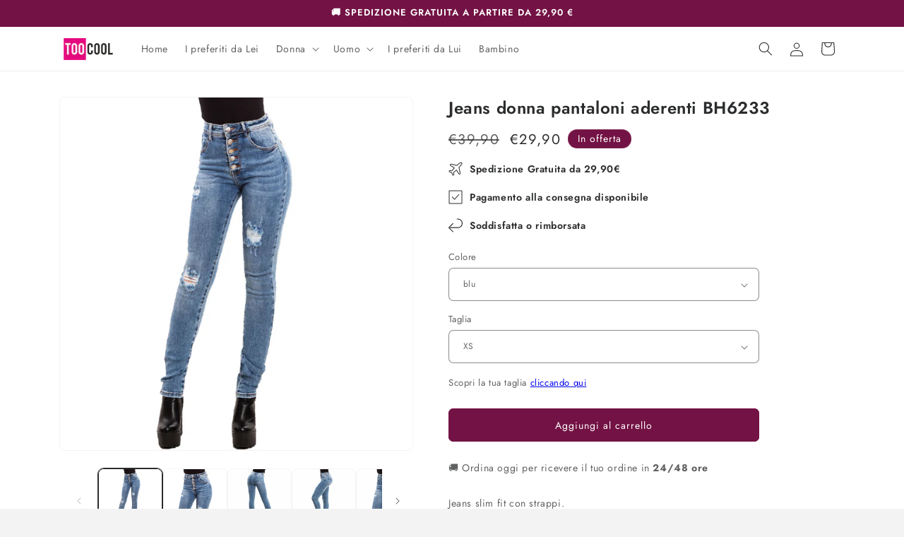

--- FILE ---
content_type: text/javascript
request_url: https://cdn.shopify.com/extensions/019ac4c7-1e3e-7b6d-9c53-0e396005cded/discos-smart-bogo-cart-upsell-1411/assets/wbogo2.min.js
body_size: 73782
content:
(function(){"use strict";var mi,hi,wi,_i,yi;const j=Shopify.shop,Me=Shopify.currency;Shopify.routes.root;const Ye=Shopify.locale,ot=`https://${j}/api/2025-01/graphql.json`,ue=((mi=window==null?void 0:window._wizz)==null?void 0:mi.page)||"";let We=((wi=(hi=window==null?void 0:window.Shopify)==null?void 0:hi.theme)==null?void 0:wi.schema_name)||"";(yi=(_i=window==null?void 0:window.Shopify)==null?void 0:_i.theme)!=null&&yi.schema_version;let at=[".wizz_atc_btn",'form[action*="/cart/add"] input[type="submit"]','form[action*="/cart/add"] button[type="submit"]','button[type="submit"][name="add"]','button[type="button"][name="add"]','button[type=" button "][name="add"]','button[data-pf-type="ProductATC"]','button[data-action="add-to-cart"]',"button[data-product-submit]",'[data-btn-addtocart][id="product-add-to-cart"]','button[type="submit"][class="button button--xl button--secondary"][is="custom-button"]',"div.product__atc"].toString();const pt=["Horizon","Savor","Tinker","Vessel","Dwell","Atelier","Heritage","Pitch","Fabric","Ritual"].includes(We);let lt=['div[data-shopify="payment-button"]','div[class="shopify-payment-button"]'].toString();const Ct=["c53cee-2.myshopify.com"].includes(j),Gt=["0526ef-14.myshopify.com","0c5451-2.myshopify.com","the-glass-couture.myshopify.com","bc067e-35.myshopify.com","discos-demo.myshopify.com","seroma-perfumes.myshopify.com","akelare.myshopify.com"].includes(j),Vt={Craft:{cartDrawer:"cart-drawer",cartIcon:"cart-icon-bubble",class:"active"},Dawn:{cartDrawer:"cart-drawer",cartIcon:"cart-icon-bubble",class:"active"},Studio:{cartDrawer:"cart-drawer",cartIcon:"cart-icon-bubble",class:"active"},Refresh:{cartDrawer:"cart-drawer",cartIcon:"cart-icon-bubble",class:"active"},Sense:{cartDrawer:"cart-drawer",cartIcon:"cart-icon-bubble",class:"active"}},xi=["8dd4bf-2.myshopify.com"].includes(j),Tt=["beauty-sups.myshopify.com"].includes(j),Rt=["cenegenics-online-store.myshopify.com","salimbeni-profumi.myshopify.com","salimbeniprofumi-pt.myshopify.com","es-salimbeniprofumi.myshopify.com","salimbeniprofumi-nl.myshopify.com","salimbeniprofumi-fr.myshopify.com","salimbeniprofumi-be.myshopify.com","salimbeni-profumi-de.myshopify.com","natures-essence-health.myshopify.com"].includes(j),Ci=["roloiceroni-dev.myshopify.com","219427.myshopify.com","natures-essence-health.myshopify.com","fitness-cartel-aus.myshopify.com","kolobokmarket.myshopify.com"].includes(j),qt={Dawn:{cart_open:["animate","active"],cart_empty:["is-empty"]}},Ti=["muggi.myshopify.com","81c182-2.myshopify.com","8p8iv1-h6.myshopify.com","4a1e99-33.myshopify.com","baldwin-technology.myshopify.com"].includes(j),$i=["hceu-performance.myshopify.com"].includes(j),$t=["d2dppe-ca.myshopify.com","dev-atc-giang.myshopify.com"].includes(j),zi=["mascota-avila.myshopify.com"].includes(j),Ht=["bitterliebe.myshopify.com","bitterliebe-ch.myshopify.com","shop-hot-girls-only.myshopify.com"].includes(j),ki=["0be153-80.myshopify.com"].includes(j),Ai=["idealwellness-humboldt.myshopify.com","natures-essence-health.myshopify.com","spain-sixty8.myshopify.com","hhcpoint.myshopify.com","skintificas.myshopify.com","product-bogo-giang.myshopify.com","julbo-eyewear.myshopify.com"].includes(j),Oi=["skintificas.myshopify.com","product-bogo-giang.myshopify.com"].includes(j),Ii=["imou-store-1018.myshopify.com","skintificas.myshopify.com","product-bogo-giang.myshopify.com"].includes(j),Pi=["c8jsk0-da.myshopify.com"].includes(j),zt=["inverted-bodyboarding.myshopify.com","bogo-test-prod.myshopify.com"].includes(j),ct=function(){function i(e,r){var n;const o=e.type=="goal-order";return{campType:e.type,campId:e.id_campaign,discountMethod:e.discount_method,discountCode:o?(n=e==null?void 0:e.discount_title)==null?void 0:n.find(s=>s.startsWith("GOAL_ORDER_")):e.discount_code,offerLimit:o?r.offer_limit:e.offer_limit,campLogic:e.logic,inclType:e.incl_type,inclData:e.incl_data,exclType:e.excl_type,exclData:e.excl_data,minCartTotal:e.min_cart_total,discountType:r.discount_type,discountValue:r.discount_value,triggerQuantity:r.trigger_quantity,offerQuantity:e.type=="bxgx"&&e.logic=="AND"?r.offer_quantity:(r==null?void 0:r.offer_quantity_left)??r.offer_quantity,multiplyGifts:e.has_multiply_gift,levelIndex:e.level_index,...["bxgx","bxgy"].includes(e.type)&&e.logic=="AND"&&{atcOfferQuantity:Number(r.atcOfferQuantity)}}}async function t(e,r){var u,d,g,f;let o=[];const n=`query GetProductsById($id: ID!) {
      product(id: $id) {
        title
        variants(first: 100) {
         edges {
           node {
             id
             availableForSale
            }
          }
        }
      }
    }`,s={id:`gid://shopify/Product/${e}`},a=await(await fetch(ot,{method:"POST",headers:{"Content-Type":"application/json","X-Shopify-Storefront-Access-Token":_wizz.stfr_id},body:JSON.stringify({query:n,variables:s})})).json();if(!a)return console.error("Failed to get product data",a);const c=(g=(d=(u=a==null?void 0:a.data)==null?void 0:u.product)==null?void 0:d.variants)==null?void 0:g.edges;if(!c)return console.error("Failed to get product variants data",c);for(let p=0;p<r.length;p++){const{id:h}=r[p],k=`gid://shopify/ProductVariant/${h}`,y=c.find(T=>T.node.id==k);y&&((f=y==null?void 0:y.node)!=null&&f.availableForSale)&&o.push(h)}return[...new Set(o)]}return{init:i,wGetVariantForSale:t}}(),Je=function(){var f;const i=(f=window==null?void 0:window._wizz)==null?void 0:f.widget_settings;if(!i)return;const{hasTranslate:t,translate:e}=i;function r(p){let h=null,k=["subscriptionV2","subscriptionV3","freeV3","subscription"].includes(_wizz.plan_type);if(t&&k)for(let y in e)y&&Ye.includes(y)&&(h=e[y][p],p=="popup"&&(window.addedtocartBtnText=h.addedtocartBtn.text));return h}function o(){return r("popup")}function n(){return r("table")}function s(){return r("promoBanner")}function l(){return r("progressBanner")}function a(){return r("snackbar")}function c(){return r("timer")}function u(){return r("volume")}function d(){return r("popupTimer")}function g(){return r("widget")}return{wPopupTrans:o,wBogoTableTranslate:n,wBannerTrans:s,wPbBannerTrans:l,wSnackbarTrans:a,wTimerTrans:c,wVolTableTrans:u,wUrgencyTimerTrans:d,BxgxWidgetTableTranslate:g}}(),Ei=[".drawer__close",".Drawer__Close.Icon-Wrapper--clickable"],dt={Aurora:".header__cart-icon","Be Yours":"#cart-icon-bubble",Symmetry:".cart-link","phim-berlin.myshopify.com":"a[aria-controls='cart-drawer']","raiine.myshopify.com":"a[aria-controls='cart-drawer']"},Bi={Shapes:{"cart-items":"[x-data='CartItems']","cart-item-count":"[x-text='$store.cart_count.count']","cart-footer":"[x-data='CartFooter']"},Baseline:{"cart-item-count":"[x-text='$store.cartCount.countWithText()']","cart-items":"[x-data='CartItems']","cart-footer":"[x-data='CartFooter']"},Eurus:{"cart-drawer":"[id='update-cart']","cart-icon-bubble":"[id='update-cart']","mobile-cart-icon-bubble":"[id='update-cart']"}},Mi={"Be Yours":{".free-shipping.typeset0":{property:"display",value:"none"},".mini-cart__navigation":{property:"display",value:"none"},".mini-cart__empty.center":{property:"display",value:"block"},".mini-cart__footer":{property:"display",value:"none"}}};function mt(i,t){var p;const{id_campaign:e,discount_tiers:r,type:o,this_trigger_product:n,logic:s,has_multiply_gift:l}=i;let{offer_products:a}=i,{multi_triggers:c}=i;o=="goal-order"&&(a=(p=t==null?void 0:t.gift_products)==null?void 0:p.products);let u=o=="gwp"?r[0]:t,d=[];o!=="goal-order"&&c&&c.map(h=>{d.includes(h.variant_id.toString())||d.push(h.variant_id.toString())}),o=="bxgx"&&s=="AND"&&l&&(u=m.wRebuildDiscountLevel(e,t));function g(){f()}async function f(){const h=m.wGetSStorage("wCart");let k=[],y={};if(o=="bxgx"){const{product_id:T,variant_id:C}=n;y=ct.init(i,u),y={...y,triggerProductId:T,triggerVariantId:C,offerProductId:T,offerVariantId:C,multipleTriggers:d,isSameProduct:!0},k.push(y)}else for(let T=0;T<a.length;T++){const{id:C,variants:x}=a[T];let S=(n==null?void 0:n.product_id.toString())||null,I=(n==null?void 0:n.variant_id.toString())||null,P=await ct.wGetVariantForSale(C,x);if(P.length==0)continue;let E=P&&P.length?P[0]:x[0].id;y=ct.init(i,u),y={...y,triggerProductId:S,triggerVariantId:I,offerProductId:C,offerVariantId:E,multipleTriggers:d,isSameProduct:E==I},!h.items.find(z=>"_BOGO+"in z.properties&&z.variant_id==E&&z.quantity==y.offerQuantity&&z.discounts.length&&z.discounts.some(A=>A.title==y.discountCode))&&k.push(y)}if(!k.length)return console.log("Offer data empty");if(j=="trapoid.myshopify.com"){setTimeout(()=>{m.wAddToCartHandler(i,k,"snackbar")},1e3);return}m.wAddToCartHandler(i,k,"snackbar"),m.wRenderSnackbar("show"),m.wSnackbarProgressHandler()}g()}const Ft=function(){function i(n){t(n)}async function t(n){const s=m.wGetSStorage("wCart");n.length>1&&n.sort((a,c)=>c.min_cart_total-a.min_cart_total);const l=e(n,s);if(!l.length)return console.log("No matching gwp camps");if(Oi)return l.map(a=>Te.wEnqueue(a));Te.wEnqueue(l[0])}function e(n,s){let l=[];const{items:a,original_total_price:c}=s,u=a.filter(p=>p.properties&&!("_BOGO+"in p.properties)),d=u.reduce((p,h)=>p+h.quantity,0),g=a.filter(p=>p.properties&&"_BOGO+"in p.properties).reduce((p,h)=>p+h.original_line_price,0),f=c-g;for(let p=0;p<n.length;p++){let h=d,k=f,y=n[p];const{id_campaign:T,purchase_requirement:C,incl_type:x,incl_data:S,excl_type:I,excl_data:P,min_cart_total:E}=y,D=C=="cart_amount",z=parseFloat(E*Me.rate);let A=[];if(x==="collections"){const Q=m.wGetAllCollectionsData();A=u.filter(X=>!S.some(ee=>{var se;return(se=Q==null?void 0:Q[ee.handle])==null?void 0:se[X.product_id]}))}if(I!=="unset"){if(I==="products")A=u.filter(Q=>P.some(X=>X.id==Q.product_id));else if(I==="collections"){const Q=m.wGetAllCollectionsData();A=u.filter(X=>P.some(ee=>{var se;return(se=Q==null?void 0:Q[ee.handle])==null?void 0:se[X.product_id]}))}if(zt&&A.length>0){console.log(`[GWP-BOGO+] Cart has the excluded items - id: ${T}`);continue}}if(A.length>0){const{minusPrice:Q,minusQuantity:X}=r(A);k-=Q,h-=X}k=parseFloat(k/100);const M=z<=(D?k:h);console.log(`[GWP-BOGO+] - ${T}`,{status:M,minCartThreshold:z,cartTotal:k,cartTotalQtty:h}),M&&l.push(y)}return l}function r(n){let s={minusPrice:0,minusQuantity:0};for(const l of n)s.minusPrice+=l.final_line_price,s.minusQuantity+=l.quantity;return s}function o(n){const s=m.wGetSStorage("wQueue")||[],{offer_behavior:l,offer_limit:a,id_campaign:c,offer_products:u,type:d,discount_tiers:g}=n,f=l=="auto"&&g.some(p=>p.discount_type=="amount"||p.discount_type=="percentage"&&Number(p.discount_value)<100);if(a!=0){const{isReachedOfferLimit:p}=m.wDetectOfferLimited(c,a,null,d,u.length);if(p)return s.length&&Te.wDequeue(),console.log(`Campaign has reached its limit - id: ${c} - limit: ${a}`)}else{const{hasAllOffers:p}=m.wDetectAllOfferExisted(u,c,null,d);if(p)return s.length&&Te.wDequeue(),console.log(`Campaign has received all offers - id:  ${c}`)}if(l=="manual"||f){let p=m.wGetCookie("__wBlockGwpPopup_");if(p&&(p=JSON.parse(p),p.includes(c)))return s.length&&Te.wDequeue(),console.log(`This campaign popup is blocking - id: ${c}`);St(n)}else window.isPopupAddingProduct||mt(n);window.stopFindingCampInterval=!0}return{init:i,wGwpActivator:o}}(),Nt=function(){function i(l,a){t(l,a)}function t(l,a){let c=r(l,a);if(c.length){let u=c.reduce((d,g)=>d&&d.id_campaign>g.id_campaign?d:g);u&&Te.wEnqueue(u)}}function e(l){var x,S;const a=m.wGetSStorage("wQueue")||[],{id_campaign:c,offer_behavior:u,offer_limit:d,offer_products:g,target_tier:f,this_trigger_product:p,type:h,level_index:k,page_target:y,discount_tiers:T}=l;let C=!1;if(u=="auto"&&T.some(I=>I.discount_type=="amount"||I.discount_type=="percentage"&&Number(I.discount_value)<100)&&(C=!0),d!=0){const{isReachedOfferLimit:I}=m.wDetectOfferLimited(c,d,f,h);if(I)return a.length&&Te.wDequeue(),console.log(`Campaign has reached its limit - id: ${c} - limit: ${d}`)}else{const{hasAllOffers:I}=m.wDetectAllOfferExisted(g,c,f,h);if(I)return a.length&&Te.wDequeue(),console.log(`Campaign has received all offers - id: ${c}`)}if(u=="manual"||C){let I=m.wCheckPopupBlocking(a,p.variant_id,c,k),P=!0,E=(S=(x=window._wizz)==null?void 0:x.product)==null?void 0:S.id;ue=="product"&&p.product_id!=E&&(P=!1),j=="farandwideofficial.myshopify.com"&&ue!="product"&&(P=!1),y.split(",").includes(ue)||(I=!0),!I&&P&&St(l,f)}else u=="auto"&&(window.isPopupAddingProduct||mt(l,f));window.stopFindingCampInterval=!0}function r(l,a){let c=[];const{product_id:u,variant_id:d,quantity:g}=a;for(let f=0;f<l.length;f++){const p=l[f],{trigger_type:h,trigger_products:k,trigger_collections:y,logic:T}=p,{notSatisfyAdvConfig:C}=m.wAdvConfigValidator(p);if(C)continue;let x=!1;if(h=="products")x=k.some(E=>E.variants.some(D=>D.id==d));else{let E=m.wGetAllCollectionsData();E&&(x=y.some(D=>{var z;return(z=E==null?void 0:E[D.handle])==null?void 0:z[u]}))}let{thisTier:S,tierIndex:I,allTriggersId:P}=o(p,g);x&&S&&(p.target_tier=S,p.this_trigger_product=a,p.level_index=I,T=="AND"&&(p.multi_triggers=P),c.push(p))}return c}function o(l,a){const{trigger_type:c,trigger_products:u,trigger_collections:d,logic:g,discount_tiers:f,discount_code:p,has_multiply_gift:h}=l;let k=[],y=0;if(g=="AND"){let x=m.wGetSStorage("wCart");if(c=="products")k=x.items.filter(S=>n(S.discounts,p)&&s(S.properties)&&u.some(I=>I.variants.some(P=>P.id==S.id)));else{let S=m.wGetAllCollectionsData();k=x.items.filter(I=>{if(S&&n(I.discounts,p)&&s(I.properties))return d.some(P=>{var E;return(E=S==null?void 0:S[P.handle])==null?void 0:E[I.product_id]})})}k.length&&(y=k.reduce((S,I)=>S+I.quantity,0))}else y=a;if(h){const{trigger_quantity:x,offer_quantity:S,discount_type:I,discount_value:P}=f[0];if(y>=x){const E=parseInt(y/x),D=E-1;return{thisTier:{trigger_quantity:(E*x).toString(),offer_quantity:(E*S).toString(),discount_type:I,discount_value:P},tierIndex:D<0?-1:D,allTriggersId:k}}}const T=f.findLast(x=>parseFloat(x.trigger_quantity)<=y),C=f.findIndex(x=>x.trigger_quantity==((T==null?void 0:T.trigger_quantity)||0));return{thisTier:T,tierIndex:C,allTriggersId:k}}function n(l,a){return l.length==0||l.length>0&&(l.some(c=>m.wUnescapeHtml(c.title)==a&&c.amount==0)||l.every(c=>m.wUnescapeHtml(c.title)!=a))}function s(l){return l==null||l&&!("_BOGO+"in l)}return{init:i,wBxgyActivator:e}}(),jt=function(){const i=(dt==null?void 0:dt[j])||(dt==null?void 0:dt[We]);function t(a,c,u=!1){j=="9b4adc-3b.myshopify.com"&&setTimeout(()=>{$("img.motion-reduce").addClass("added-class")},500),j=="vapevoshop.myshopify.com"&&setTimeout(()=>{$("#CartDrawer").attr("open",""),$("#CartDrawer").attr("active",""),$("#CartDrawer").removeAttr("hidden")},10);for(let d in a){let g=new DOMParser().parseFromString(a[d],"text/html");if(j=="ssasupplements.myshopify.com"&&(d="minicart__box"),j=="weat-eu.myshopify.com"&&(d="sidebar-cart"),o(d,g,c),j=="high-on-love-7850.myshopify.com"){let f=document.querySelectorAll(".button-container")[0];f.addEventListener("click",()=>{console.log(f),window.location.href=`${window.location.origin}/checkout`})}}if(ue!="cart"&&u){let d=Mi[We];if(d)for(let g in d){let f=document.querySelector(g);if(f){const{property:p,value:h}=d[g];f.style[p]=h}}}gt.init()}function e(a,c){return a.querySelector(`[id*='${c}'],[class*='${c}']`)}function r(a){var c;if(!(!pt||!a))try{const u=a.querySelector(".cart-bubble__text-count");if(!u)return;const d=(c=u.textContent)==null?void 0:c.trim();if(!d)return;const g=document.querySelector(".cart-bubble__text-count");g&&g.textContent!==d&&(g.textContent=d)}catch(u){console.warn("Error updating cart bubble text:",u)}}function o(a,c,u){let d=n(document,a),g=n(c,a);if(a.includes("icon")){let p=e(c,a),h=e(document,a);p&&h&&(h.innerHTML=p.innerHTML)}let f=d==null?void 0:d.querySelector("[id=CartDrawer-Overlay],[class=cart-drawer__overlay]");if(f&&ue!="cart"){let p=f.nextElementSibling;if(p&&d&&g){let h=d.className,k=g.className,y=p.className.split(" ").join(".");if(h!=k){let x=h.split(" ");if(k.split(" ").forEach(P=>{x.includes(P)||x.push(P)}),u=="bxgx_widget"){const P=qt[We];P&&(x=x.filter(E=>!P.cart_empty.includes(E)),x=[...x,...P.cart_open])}let I=x.join(" ");g.querySelector(`.${y}`),d.className=I}let T=d.querySelector(`.${y}`),C=g.querySelector(`.${y}`);T&&C&&(T.innerHTML=C.innerHTML)}}else if(d&&g){if(j==="worldspicemerchants.myshopify.com"){let p=g.querySelector("cart-drawer");p&&(p.removeAttribute("inert"),p.removeAttribute("hidden"),p.setAttribute("open",""),p.setAttribute("active",""))}d.innerHTML=g.innerHTML}r(g),s(),l()}function n(a,c){var d;let u=a.querySelector(`${c}`);if(u||(u=a.querySelector(`#${c}`)),u||(u=a.querySelector(`.${c}`)),u||(u=a.querySelector(`[id*=${c}],[class*=${c}]`)),!u){let g=(d=Bi[We])==null?void 0:d[c];if(!g)return;u=a.querySelector(g)}if(c=="cart-item-count"&&We=="Baseline"){const g=Number(u.textContent),f=`${g} ${g==1?"item":"items"}`;u.innerText=f}return u}function s(){if(ue!="cart"&&i){let a=document.querySelector(i);a&&a.click()}}function l(){if(j==="queentarzi-com.myshopify.com"){let a=document.querySelector(".button[name='checkout'][type='submit']");a&&a.addEventListener("click",()=>{window.location.href=`${window.location.origin}/checkout`})}}return{init:t}}();function Li(){let i=m.wGetSStorage("wBadgeData"),t=m.wGetSStorage("volumeVarHandles")||[];function e(){r(),window.addEventListener("load",function(){r(),console.log("page load is fully loaded -- renderBadge")}),Rt&&window.addEventListener("scroll",function(s){r()})}function r(s){var a;let l=[".product__info-container .product__title h1",".product__info-container .product__title h2","[data-product-details] .product__title","h1.product__title","h1.product-header","h1.product-detail__title"].toString();for(let c in i){let{image:u,badge_type_option:d,id:g,images:f}=i[c],p=$(`.wizz_badge_customize[data-wizz-handle="${c}"]`);if(t.length&&t.includes(c)&&_wizz.campaigns.length>0&&((a=_wizz.campaigns.find(C=>C.id_campaign==g))==null?void 0:a.type)=="bxgx")continue;const h=d=="text";let k=j=="0be153-80.myshopify.com"?'<img src="https://d4k6xztt1wt5x.cloudfront.net/nirvanashop_badge_custom.webp" alt="custom badge image" />':h?o(i[c]):n(i[c]);if(p.length>0){$(p).html(k);continue}j=="e5780b-2.myshopify.com"&&ue!="collection"&&h&&f.forEach(C=>{let x=$(`img[src*="${C.split("?v").shift().split("/").pop()}"],img[srcset="${C.split("?v").shift().split("/").pop()}"]`);x.length&&x.each(S=>{$(x[S]).after(k)})}),h&&(Ci||Rt)&&(u=u.split(".").shift());let y=[`img[src*="${u}"]`,`img[srcset*="${u}"]`,`img[data-original*="${u}"]`,`img[data-srcset*="${u}"]`,`img[data-photoswipe-src*="${u}"]`,`div[data-src*="${u}"]`,`div[data-bgset*="${u}"]`].toString();j==="natures-essence-health.myshopify.com"&&(y=[`a[href*="/products/${c}"]`].toString());let T=h?$(y):$(l);if(T.length!==0){if(h)T.each((C,x)=>{if(j==="natures-essence-health.myshopify.com")return $(T[C]).find(".wbadge").length?!0:$(T[C]).find(".grid__image-ratio").before(k);if(x.width<150)return console.log("Image width not enough to render badge: ",c,"--- width:",x.width),!0;let S=$(T[C]).parent().find(".wbadge");if(S.length||(S=$(T[C]).parent().parent().find(".wbadge")),S&&S.length)return!0;j=="prod-bamboozld.myshopify.com"?$(T[C]).parent().parent().before(k):$(T[C]).parent().before(k)});else if(ue=="product"){let C=_wizz.product;C&&C.handle==c&&(T.find(".wizz_badge_img--svg").length>0&&T.find(".wizz_badge_img--svg").remove(),T.append(k))}}}}function o(s){const{id:l,badge_type:a,badge_text:c,badge_position:u,badge_font_size:d}=s;let g=$("#wbadge_text").html();if(g){let f={"{{id}}":l,"{{position}}":u,"{{fontsize}}":d+"px","{{content}}":c,"{{type}}":a};for(let p in f)g=g.replaceAll(p,f[p])}else console.error("Can not find badge html");return g}function n(s){const{badge_img_bgcolor:l}=s;let a=$("#wizz_badge_img").html();return a=a.replace("{{badge_img_bgcolor}}",l),a}e()}const Di=function(){let i=[],t=[];function e(d){i=m.wGetSStorage("volCombineHandles")||[],t=m.wGetSStorage("volNotCombineHandles")||[],d.sort((g,f)=>g.id_campaign-f.id_campaign),o(d),r(d)}function r(d){window.addEventListener("wizz_replaceState",function(g){o(d)})}async function o(d){var f,p;let g={};for(let h=0;h<d.length;h++){let{id_campaign:k,type:y,trigger_products:T,widget:C,trigger_type:x,combination:S}=d[h],I=S.includes("products");const{notSatisfyAdvConfig:P}=m.wAdvConfigValidator(d[h]);if(P)continue;const{permission:E}=await m.wCombinationValidator(S,k);if(E){if(x=="products")for(let D=0;D<T.length;D++){const{handle:z,image:A,variants:M}=T[D];if(y!="volume"){let ee=g[z];if(ee&&(ee.type=="volume"||y=="bxgx"&&ee.type=="bxgy")||t&&t.includes(z)||!I&&i.includes(z))continue}const X=new URLSearchParams(window.location.search).get("variant")||((f=_wizz==null?void 0:_wizz.first_variant)==null?void 0:f.id)||((p=M[0])==null?void 0:p.id);M!=null&&M.length&&(M.find(se=>se.id==X)?a(g,z,k,C,A,y):($(".wbadge").remove(),$(".wizz_badge_img--svg").remove()))}else g={...g,...ki?await n(d[h],C):l(d[h],C,g)};u(C.badge,k)}}Object.keys(g).length&&(m.wSetSStorage("wBadgeData",JSON.stringify(g)),Li())}async function n(d,g,f){const{id_campaign:p,trigger_collections:h,type:k,combination:y}=d;let T={};const C=[];for(let x=0;x<h.length;x++){const{handle:S}=h[x],I=await s(S);C.push(...I)}if(C.length)for(let x=0;x<C.length;x++){const{handle:S,featuredImage:I}=C[x];a(T,S,p,g,I==null?void 0:I.url,k)}return T}async function s(d){const p=await(await fetch(ot,{method:"POST",headers:{"Content-Type":"application/json","X-Shopify-Storefront-Access-Token":_wizz.stfr_id},body:JSON.stringify({query:`query ProductInCollection($handle: String!) {
      collection(handle: $handle) {
          products(first: 250) {
            nodes {
              handle
              featuredImage {
                url
              }
            }
          }
        }
      }`,variables:{handle:d}})})).json();return p.data.collection.products.nodes.length?p.data.collection.products.nodes:[]}function l(d,g,f){const{id_campaign:p,trigger_collections:h,type:k,combination:y}=d;let T=y.includes("products"),C={};if(["index","search","page"].includes(ue)){let x=_wizz.target_col_has_badge;x&&h.map(S=>{const I=x[S.handle];if(I&&I.length)for(let P=0;P<I.length;P++){let{handle:E,images:D}=I[P];if(k!="volume"){let z=f[E];if(z&&z.type=="volume"||t&&t.includes(E)||!T&&i.includes(E))continue}a(C,E,p,g,D,k)}})}if(ue=="collection"){let x=_wizz.collection;if(x){const S=(x==null?void 0:x.products)||[];for(let I=0;I<S.length;I++){const{id:P,handle:E,images:D}=S[I];if(k!="volume"){let M=f[E];if(M&&M.type=="volume"||t&&t.includes(E)||!T&&i.includes(E))continue}let z=_wizz.product_in_collections[P];h.some(M=>z.includes(parseInt(M.id)))&&a(C,E,p,g,D,k)}}else{const S=_wizz==null?void 0:_wizz.bogo_product_in_collections;for(const I in S)console.log("prod:",I),h.forEach(P=>{var D;let E=S[I];if(E.length){const z=Number(P.id);let A=null;for(let M=0;M<E.length;M++)if(Number(E[M].col_id)==z){A=E[M];break}if(A){let M=(D=A.image)==null?void 0:D.split("/").pop();a(C,A.prod_handle,p,g,M,k)}}})}}if(ue=="product"){const x=_wizz.product;if(x){const{id:S,images:I,handle:P}=x;if(!T&&i.includes(P))return;let E=_wizz.product_in_collections,D=E[S];if(E&&D&&D.some(A=>h.some(M=>M.id==A))){let A=f[P];(!t||t&&!t.includes(P)&&(!A||A&&A.type!="volume"))&&a(C,P,p,g,I,k)}}}return C}function a(d,g,f,p,h,k){return p.badge={...p.badge,id:f,image:c(h&&typeof h!="string"?h[0]:h),type:k,images:h},d[g]=p.badge,d}function c(d){return d?d.split("?v").shift().split("/").pop():""}function u(d,g){const{badge_text_color:f,badge_background_option:p,badge_background_gradient:h,badge_background_solid:k}=d,y=p=="gradient",T=`.wbadge-style-${g}{
      --color: ${f} !important;
      --background: ${y?"unset":k} !important;
      --background-image: ${y?`linear-gradient(60deg, ${k}, ${h})`:"unset"} !important
    }`;$("head").append(`<style data-wizz>${T}</style>`)}return{init:e}}();function Gi(i){function t(){e(),r("init")}function e(){window.addEventListener("wizz_replaceState",function(n){r("queryParams")})}function r(n){var d;const s=_wizz.product,{handle:l}=s;let a=i[l];if(!a)return $(".discos_table_content").remove();let c=a.targetIds,u=!1;if(c=="all")u=!0;else if(n=="init"){let g=(d=_wizz==null?void 0:_wizz.first_variant)==null?void 0:d.id;u=c.includes(g.toString())}else{const f=new URLSearchParams(window.location.search).get("variant");u=c.includes(f)}u?o(a):$(".discos_table_content").remove()}function o(n){let s=$("#discos-table-customization").html(),l=$("#discos-table-discount-tiers").html(),a=$(".wizz_table_customize"),c=Je.wBogoTableTranslate(),u="",{buyHeaderTxt:d,discountLevels:g,getHeaderTxt:f,hasTrademark:p,midGetTxt:h,prefixBuyTxt:k,prefixGetTxt:y,suffixBuyTxt:T,suffixGetTxt:C,title:x,titleBgColor:S,titleColor:I,trademark:P}=n;c&&(x=c.title||x,d=c.buyHeaderTxt||d,f=c.getHeaderTxt||f,h=c.midGetTxt||h,k=c.prefixBuyTxt||k,y=c.prefixGetTxt||y,T=c.suffixBuyTxt||T,C=c.suffixGetTxt||C);let E={"{{tb_title_bg_color}}":S,"{{tb_title_color}}":I,"{{tb_title}}":x,"{{tb_atc_header}}":d,"{{tb_get_header}}":f,"{{tb_watermark}}":""};for(let D in E)s=s.replace(D,E[D]);g.map(D=>{const{trigger_quantity:z,offer_quantity:A,discount_value:M,discount_type:Q}=D;let X,ee="";Q=="percentage"?[X,ee]=[M,"%"]:X=m.wFormatMoney(M,_wizz.money_format);let se=l,re={"{{tb_buy_items}}":`${k} ${z} ${T}`,"{{tb_get_items}}":`${y} ${A} ${h} ${X}${ee} ${C}`};j=="81848b-23.myshopify.com"&&(re={"{{tb_buy_items}}":`${k} ${z} ${T}`,"{{tb_get_items}}":`${y} ${A} ${h} ${C}`}),Q=="free"&&(j=="mascota-avila.myshopify.com"&&(Q="gratis"),re={"{{tb_buy_items}}":`${k} ${z} ${T}`,"{{tb_get_items}}":`${y} ${A} ${h} ${Q}`});for(let J in re)se=se.replace(J,re[J]);u+=se}),s=s.replace("{{tb_discount_tiers}}",u),a.length>0?a.append(s):$(lt).length>0?$(lt).after(s):$(at).after(s),$(".discos_table_content").length>1&&$(".discos_table_content").last().remove()}t()}const Vi=function(){let i=[],t=[];function e(o){i=m.wGetSStorage("volCombineHandles")||[],t=m.wGetSStorage("volNotCombineHandles")||[],o.sort((n,s)=>n.id_campaign-s.id_campaign),r(o)}async function r(o){let n=_wizz.widget_settings,{table:s}=n;s.trademark=n.trademark,s.hasTrademark=n.hasTrademark,s.targetIds=[];let l={};for(let a=0;a<o.length;a++){const{id_campaign:c,trigger_products:u,trigger_collections:d,trigger_type:g,discount_tiers:f,has_multiply_gift:p,combination:h}=o[a];let k=h.includes("products");const{notSatisfyAdvConfig:y}=m.wAdvConfigValidator(o[a]);if(y)continue;const{permission:T}=await m.wCombinationValidator(h,c);if(T)if(s.discountLevels=p?[f[0]]:f,g=="products")u.map(C=>{const{handle:x,variants:S}=C;(!t||t&&!t.includes(x)&&(k||!k&&!i.includes(x)))&&(S.map(I=>s.targetIds.push(I.id)),l[x]=s)});else{let C=_wizz.product;if(C){const{id:x,handle:S}=C;let I=_wizz.product_in_collections,P=I[x];I&&P&&P.some(D=>d.some(z=>z.id==D))&&(!t||t&&!t.includes(S))&&(k||!k&&(!i||!i.includes(S)))&&(s.targetIds="all",l[S]=s)}}}Object.keys(l).length&&Gi(l)}return{init:e}}();function Ri(i){async function t(){var s;const{campaign_id:o}=i,n=(s=_wizz==null?void 0:_wizz.campaigns)==null?void 0:s.find(l=>l.id_campaign==o);if(n){const{permission:l}=await m.wCombinationValidator(n.combination,n.id_campaign,"progressBanner");if(!l)return $(".wprogress_banner_wrapper").remove(),console.log("Progress banner: 403");e()}}async function e(){try{const o=await m.wFetchCartData("wprogressbanner"),{css:n}=i,s=$(".wprogress_banner_box");let a=$("#wprogress_banner").html(),c=r(i,o.total_price*Me.rate),u={"{{bn_height}}":n.height+"px","{{bn_bg_color}}":n.banner_color,"{{bn_text_font_size}}":n.font_size+"px","{{bn_text_color}}":n.font_color,"{{pb_fmsg}}":c.congrats_msg==""?c.pb_fmsg:c.congrats_msg!==""?c.congrats_msg:"","{{bn_text}}":c.congrats_msg==""?c.cart_goal:"","{{pb_amsg}}":c.congrats_msg==""?c.pb_amsg:""};for(let d in u)a=a.replace(d,u[d]);$(".wprogress_banner_wrapper").length>0&&$(".wprogress_banner_wrapper").remove(),s.length>0?s.prepend(a):$("body").prepend(a)}catch(o){console.log("Progress banner cart erorr:",o)}}function r(o,n){let s=Je.wPbBannerTrans(),l={pb_fmsg:"",cart_goal:"",pb_amsg:"",congrats_msg:""},a=0,{min_cart:c,promo_fmsg:u,promo_amsg:d,progress_fmsg:g,progress_amsg:f,congrats_msg:p}=o;s&&(u=s.promo_fmsg||u,d=s.promo_amsg||d,g=s.progress_fmsg||g,f=s.progress_amsg||f,p=s.congrats_msg||p);let h=c*100*Me.rate,k=m.wFormatMoney(h,_wizz.money_format);return n==0?l={...l,pb_fmsg:u,cart_goal:k,pb_amsg:d}:n>0&&n<h?(a=h-n,a=m.wFormatMoney(a,_wizz.money_format),l={...l,pb_fmsg:g,cart_goal:a,pb_amsg:f}):n>=h&&(l={...l,congrats_msg:p}),l}t()}function qi(i){function t(){if(i!=null&&i.hasSchedule){const n=new Date().getTime(),s=new Date(Number(i.startTime)).getTime(),l=new Date(Number(i.endTime)).getTime();if(n<s||n>l)return console.log("Banner is not active")}const o=m.wGetSStorage("wBannerDisplay");if(o!=null&&[!1,"false"].includes(o))return console.log("Banner is already closed in this session");e()}function e(){let o=Je.wBannerTrans(),n=$(".discos-banner-box"),s=$("#discos-main-banner").html(),l={"{{bn_close}}":i.closable?"block":"none","{{bn_height}}":i.bnHeight+"px","{{bn_bg_color}}":i.bnBgColor,"{{bn_text_font_size}}":i.bnFontSize+"px","{{bn_text_color}}":i.bnFontColor,"{{href_url}}":i.url,"{{pb_fmsg}}":"","{{bn_text}}":o&&o.text||i.text,"{{pb_amsg}}":"","{{timer_status}}":i.hasTimer?"flex":"none","{{lb_days}}":o&&o.timerData.days||i.timerData.days,"{{lb_hours}}":o&&o.timerData.hours||i.timerData.hours,"{{lb_minutes}}":o&&o.timerData.minutes||i.timerData.minutes,"{{lb_seconds}}":o&&o.timerData.seconds||i.timerData.seconds,"{{tm_font_size}}":i.timerData.tmFontSize+"px","{{tm_bg_color}}":i.timerData.tmBgColor,"{{tm_text_color}}":i.timerData.tmTxtColor};for(let d in l)s=s.replace(d,l[d]);let a=i.hasTimer&&i.endTime&&setInterval(function(){let d=new Date().getTime(),g=i.endTime-d,f=r(g);g>0?($("#number-days").html(f.days),$("#number-hours").html(f.hours),$("#number-minutes").html(f.minutes),$("#number-seconds").html(f.seconds)):($(".discos-main-banner-wrapper").css("display","none"),clearInterval(a),console.log("Countdown expired"))},1e3);if(n.length>0?n.prepend(s):$("body").prepend(s),!i.clickable){let d=document.querySelector("a.discos-banner__text");d.style.cursor="auto",d.style.textDecoration="auto",d.style.pointerEvents="none"}let c=$("body div.discos-main-banner-wrapper");c.length>1&&$(c).last().remove();const u=document.querySelector("i.discos-close-icon");u&&u.addEventListener("click",()=>{var d;(d=document.querySelector(".discos-main-banner-wrapper"))==null||d.remove(),m.wSetSStorage("wBannerDisplay","false")})}function r(o){let n={};n.days=Math.floor(o/(1e3*60*60*24)),n.hours=Math.floor(o%(1e3*60*60*24)/(1e3*60*60)),n.minutes=Math.floor(o%(1e3*60*60)/(1e3*60)),n.seconds=Math.floor(o%(1e3*60)/1e3);for(let s in n)n[s]=n[s]<10?`0${n[s]}`:`${n[s]}`;return n}t()}const Qt=function(){function i(e,r){t(e,r)}function t(e,r){r=="promotion"?qi(e):Ri(e)}return{init:i}}();function Hi(i){function t(){e(),r("init")}function e(){window.addEventListener("wizz_replaceState",function(n){r("queryParams")})}function r(n){var d;const s=_wizz.product,{handle:l}=s;let a=i[l];if(!a)return $(".wizz-timer-block").remove();let c=a.targetIds,u=!1;if(c=="all")u=!0;else if(n=="init"){let g=(d=_wizz==null?void 0:_wizz.first_variant)==null?void 0:d.id;u=c.includes(g.toString())}else{const f=new URLSearchParams(window.location.search).get("variant");u=c.includes(f)}u?o(a):$(".wizz-timer-block").remove()}function o(n){if($(".wizz-timer-block").length>=1)return;let s=$("#wizz_timer").html(),l=$(".wizz_timer_customize"),a=Je.wTimerTrans(),{ends_at:c,hasTrademark:u,heading:d,timeLabels:g,timeNumber:f,trademark:p,txtColor:h,bgColor:k,borderRadius:y}=n,T=c,C=setInterval(function(){let I=new Date().getTime(),P=T-I,E=Math.floor(P/(1e3*60*60*24)),D=Math.floor(P%(1e3*60*60*24)/(1e3*60*60)),z=Math.floor(P%(1e3*60*60)/(1e3*60)),A=Math.floor(P%(1e3*60)/1e3);P>0?($(".wizz-timer-block").css("display","unset"),$("#ct_days").html(E<10?E.toString().padStart(2,"0"):E),$("#ct_hours").html(D<10?D.toString().padStart(2,"0"):D),$("#ct_mins").html(z<10?z.toString().padStart(2,"0"):z),$("#ct_secs").html(A<10?A.toString().padStart(2,"0"):A)):($(".wizz-timer-block").css("display","none"),clearInterval(C),console.log("Countdown expried"))},1e3),x={"{{ct_bg_color}}":k,"{{ct_corner_radius}}":y+"px","{{ct_head_text}}":a&&a.heading.text||d.text,"{{ct_head_fontsize}}":d.txtSize+"px","{{ct_days_text}}":a&&a.timeLabels.days||g.days,"{{ct_hours_text}}":a&&a.timeLabels.hours||g.hours,"{{ct_minutes_text}}":a&&a.timeLabels.minutes||g.minutes,"{{ct_seconds_text}}":a&&a.timeLabels.seconds||g.seconds};for(let I in x)s=s.replace(I,x[I]);let S={"{{ct_timer_color}}":f.txtColor,"{{ct_timer_fontsize}}":f.timeSize+"px","{{ct_watermark}}":"","{{ct_head_text_color}}":h};for(let I in S)s=s.replaceAll(I,S[I]);l.length>0?l.append(s):pt?$('.product-details product-form-component form[action*="/cart/add"]').before(s):$(at).length>0&&$(at).before(s)}t()}const Fi=function(){let i=[],t=[];function e(n){i=m.wGetSStorage("volCombineHandles")||[],t=m.wGetSStorage("volNotCombineHandles")||[],n.sort((s,l)=>s.id_campaign-l.id_campaign),r(n)}async function r(n){let s=_wizz.widget_settings,{timer:l}=s;l.trademark=s.trademark,l.hasTrademark=s.hasTrademark;let a={};for(let c=0;c<n.length;c++){const{id_campaign:u,type:d,trigger_products:g,trigger_collections:f,trigger_type:p,ends_at:h,combination:k}=n[c];let y=k.includes("products");const{notSatisfyAdvConfig:T}=m.wAdvConfigValidator(n[c]);if(T)continue;const{permission:C}=await m.wCombinationValidator(k,u);if(C)if(l.ends_at=h,p=="products")for(let x=0;x<g.length;x++){l.targetIds=[];const{handle:S,variants:I}=g[x];if(d!="volume"){let P=a[S];if(P&&(P.type=="volume"||P.targetIds=="all")||t&&t.includes(S)||!y&&i.includes(S))continue}I.map(P=>l.targetIds.push(P.id)),o(a,S,l,d)}else{let x=_wizz.product;if(x){const{id:S,handle:I}=x;let P=_wizz.product_in_collections,E=P[S];if(P&&E){let D=E.some(A=>f.some(M=>M.id==A));if(d!="volume"){let A=a[I];if(A&&(A.type=="volume"||A.targetIds=="all"))return}let z=!0;(t&&t.includes(I)||!y&&i.includes(I))&&(z=!1),D&&z&&(l.targetIds="all",o(a,I,l,d))}}}}Object.keys(a).length&&Hi(a)}function o(n,s,l,a){return l={...l,type:a},n[s]=l,n}return{init:e}}();async function Ut(i,t,e){let r=e==="customize",{combine_discount_tiers:o,discount_tiers:n,id_campaign:s,widget:l,trigger_products:a,trigger_type:c,has_translate:u,translate:d,combination:g,logic:f}=i,p=t.variants;if(i.trigger_products)p=p.filter(z=>i.trigger_products.flatMap(M=>M.variants.map(Q=>Q.id)).includes(z.id.toString()));else{const z=m.wGetAllCollectionsData();i.trigger_collections.map(M=>M.handle).some(M=>{var Q;return(Q=z==null?void 0:z[M])==null?void 0:Q[t.id]})&&(p=t.variants)}const h=_wizz.first_variant,{permission:k}=await m.wCombinationValidator(g,s);if(!k)return e=="normal"?console.log("Volume table: 403"):console.log("D2D bxgx table: 403");let y=_wizz.widget_settings.volume,T=l.heading;if(u){let z=d[Ye];z&&(T=z.heading||T)}let C=o??n;_wizz.widget_settings.trademark,_wizz.widget_settings.hasTrademark;let x=c=="products"?a.find(z=>z.id==t.id):t;function S(){I(),P("init")}function I(){window.addEventListener("wizz_replaceState",function(z){P("queryParams")})}function P(z){if(j=="seagate-products.myshopify.com"&&window.location.href.includes("selling_plan=")){$(".wizz-widget").remove();return}let A=!1;if(z=="init")A=x.variants.find(Q=>Q.id==h.id);else{const X=new URLSearchParams(window.location.search).get("variant");X&&(A=x.variants.find(ee=>ee.id==X))}let M=null;if(j=="d2dppe-ca.myshopify.com"){const X=new URLSearchParams(window.location.search).get("variant");M=X?t.variants.find(ee=>ee.id==X):t.variants[0]}A&&h||M?(["kandies-world.myshopify.com","sunvitd3.myshopify.com"].includes(j)&&setTimeout(()=>{$(".wizz-widget").length>1&&$(".wizz-widget").first().remove()},10),$(".wizz-widget").remove(),$(".wizz-widget").length>1&&$(".wizz-widget").first().remove(),E(M||h)):$(".wizz-widget").remove()}function E(z){let A=$(".wizz_vol_discount_custom");j=="vapevoshop.myshopify.com"&&(A=A.first());let M=$("#wizz_volume_discount").html(),Q=$("#wizz_volume_discount_levels").html(),X=$("#wizz_volume_variant").html(),ee=Je.wVolTableTrans(),se="",re="",J=z.price,oe=z.available,{txtBeforeQtty:ce,txtAfterQtty:le,sbmBtnTxt:he,htFontSize:$e,htTxtColor:we,hlText:ze,hdTitleColor:ge,hdFontSize:pe,bdThemeColor:Ve,bdCardTxtColor:Pe,bdFontSize:De,bdBtnTxtColor:tt,htBgColor:Ee}=y;if(p.length>1&&h){let ke=X.replace("{{wvariant_name}}",h.title).replace("{{wb_variant_id}}",h.id).replace("{{wb_variant_price}}",h.price);re+=ke}ee&&(ce=ee.txtBeforeQtty||ce,le=ee.txtAfterQtty||le,ze=ee.hlText||ze,he=ee.sbmBtnTxt||he),m.wSetSStorage("wizz_vol_select_bg_color",`${m.wConvertHexToRGBA(Ve,10)}`);let He={"{{wizz_campaign_id}}":s,"{{vol_hd_title_color}}":ge,"{{vol_hd_font_size}}":pe+"px","{{vol_tb_heading}}":T,"{{vol_bd_font_size}}":De+"px","{{vol_bd_card_txt_color}}":Pe,"{{vol_bd_btn_txt_color}}":tt,"{{vol_bd_theme_color}}":Ve,"{{vol_sbm_btn_text}}":he,"{{copyright}}":""};for(let ke in He)M=M.replace(ke,He[ke]);$.each(C,(ke,F)=>{let{trigger_quantity:V,offer_quantity:U,discount_type:Y,discount_value:te}=F,H=te.includes(".");if(V>0){let _=Y=="percentage",w=J*parseInt(V),v=parseFloat(te)*100*parseFloat(Me.rate),b=0;Y=="percentage"?b=w-w*parseFloat(te)/100:(b=w-v,b=b<0?0:b);let O=`${le} ${_?H?`${te.slice(0,5)}%`:`${parseFloat(te)}%`:`${m.wFormatMoney(v,_wizz.money_format)}`}`,L=`${ce} ${V} ${parseFloat(te)!=0?O:""}`,B=m.wDefineTextByLocale().total_amount_text;if($t)if(e=="normal")w=J,Y=="percentage"?b=w-w*parseInt(te)/100:(b=w-v,b=b<0?0:b),B="Net price per item:";else{w=J;let W=w*parseInt(V)/(parseInt(V)+parseInt(U));L=`Buy <b>${V}</b>, Get <b>${U}</b> Free - Net price: <b>${m.wFormatMoney(W,_wizz.money_format)}</b>`}const q=m.wFormatMoney(b,j=="beatingnature.myshopify.com"?"${{amount}}":_wizz.money_format);let G={"{{vol_trigger_quantity}}":V,"{{vol_ht_font_size}}":$e+"px","{{vol_ht_txt_color}}":we,"{{vol_hl_text}}":ze,"{{vol_discount_content}}":L,"{{vol_total_price}}":parseFloat(te)!=0?m.wFormatMoney(w,j=="beatingnature.myshopify.com"?"${{amount}}":_wizz.money_format):"","{{vol_discounted_price}}":$t&&e=="normal"?`<b>${q}</b>`:q,"{{vol_total}}":B},R=Q;for(let W in G)R=R.replace(W,G[W]);let N={"{{index}}":ke,"{{vol_bd_theme_color}}":Ve,"{{vol_ht_bg_color}}":Ee,"{{volume_variants}}":h?re:"","{{vol_trigger_quantity}}":V,"{{wizz_add_btn--display}}":f=="OR"||p.length<=1?"none":"block"};for(let W in N)R=R.replaceAll(W,N[W]);se+=R}}),M=M.replace("{{volume_discount_levels}}",se),A.length>0?A.prepend(M):$(lt).length>0?$(lt).first().after(M):$(at).first().after(M),C.map((ke,F)=>{ke!=null&&ke.highlight&&($(`#wizz_highlight_${F}`).addClass("wizz-most-popular-show"),$(`#wizz_vol_main_${F}`).css("background-color",`${m.wConvertHexToRGBA(Ve,10)}`),$(`input[id='wizz-card-${F}']`).prop("defaultChecked",!0),$(`label[for='wizz-card-${F}'] span`).addClass("wizz_radio_check"),$(`#wizz_show_variant_${F}`).css("display","flex"))}),oe=="false"&&$(".wizz_submit_btn").css({cursor:"not-allowed",opacity:"0.5"}),r&&($(".wizz_widget_head").hide(),$(".wizz_vol_discount_compareAtPrice").hide(),$(".wizz_vol_discount_title").css({width:"unset"}),$(".wizz_volume_discount_main_inner").css({"justify-content":"space-around",padding:"10px"}),$(".wizz_upsell_price").css({width:"unset"})),j==="0be153-80.myshopify.com"&&$(".product-form__submit").css("display","none")}function D(z){let A=0,M=0;const Q=$(z).closest(".wizz_volume_discount_variant_wrapper").find(".wizz_volume_variant_wrapper")||z;$.each(Q,(re,J)=>{const oe=parseInt($(J).find(".wizz__quantity-input").val()),ce=parseInt($(J).find(".wvariant-selector").data("variant-price"));A+=oe,M+=ce*oe}),$(z).closest(".wizz_volume_discount_main").find(".wizz_vol_discount_price").text(m.wFormatMoney(M,j=="beatingnature.myshopify.com"?"${{amount}}":_wizz.money_format));let X=M;const se=[...C].sort((re,J)=>parseInt(re.trigger_quantity)-parseInt(J.trigger_quantity)).findLast(re=>parseInt(re.trigger_quantity)<=A);if(se){let{discount_type:re,discount_value:J}=se;switch(re){case"percentage":X=M-M*parseInt(J)/100;break;case"amount":let oe=parseFloat(J)*100*parseFloat(Me.rate);X=M-oe;break}}$(z).closest(".wizz_volume_discount_main").find(".wizz_vol_discount_compareAtPrice").html(`<span>Total: </span>${m.wFormatMoney(X,j=="beatingnature.myshopify.com"?"${{amount}}":_wizz.money_format)}`)}window.wizzHandleVolumeSelect=z=>{let A=m.wGetSStorage("wizz_vol_select_bg_color",!0),Q=$(z).attr("id").split("_").pop();$('.wizz-radio input[type="radio"]').not(`#wizz-card-${Q}`).prop("defaultChecked",!1),$(".wizz-radio #wizz_vol_quantity").remove(),$(".wizz-radio label span").removeClass("wizz_radio_check"),$(".wizz_volume_discount_main").css("background-color","unset"),$(".wizz_volume_discount_variant_wrapper").css("display","none"),$(z).find(`#wizz-card-${Q}`).prop("defaultChecked",!0),$(z).find("label span").addClass("wizz_radio_check"),$(z).css("background-color",A),$(z).find(`#wizz_show_variant_${Q}`).css("display","flex")},window.wizzVolGrabDeal=async z=>{const A=z.closest("form"),M=z.innerHTML;z.disabled=!0,z.innerHTML='<span class="wizz_volume_spinner"></span>';let Q="",X=$(".wizz_volume_discount_main:has(:checked)"),ee=X.find('input[type="radio"]'),se=ee.val();const re=$(X).find(".wizz_volume_discount_variant_selector");let oe={type:Tt?"number":"hidden",name:"quantity",id:"wizz_vol_quantity"};if(re.length>0){let le={items:[]};$.each(re,($e,we)=>{const ze=$(we).find(".wvariant-selector").data("variant-id"),ge=$(we).find(".wizz__quantity-input").val();if(le.items.push({id:ze,quantity:ge}),$e==0&&A){let pe=A.querySelector('input[type="hidden"][name="id"]');pe&&(pe.value=ze)}});const he=await Ie.wCartApiAdd(le,"volume-table");he&&($(".wizz_volume_error_add").css("display","flex"),$(".wizz_volume_error_message").text(he)),$(ee).val(0)}else j=="seagate-products.myshopify.com"&&ee.attr("name","quantity"),Tt&&(Q=$(".quantity__input").attr("form"),$(".quantity__input").attr("form",""),oe={...oe,form:Q});ee.clone().attr(oe).prop("defaultChecked",!1).insertBefore(ee);let ce=$(at);if(j=="under-the-rowan-trees.myshopify.com"&&(ce=$("button.wizz_atc_btn[type='submit']")),j=="d68537.myshopify.com"){ce=document.querySelector("button[type='submit'][name='add'][id^='AddToCart--template--']");let le=document.querySelector("input[type='hidden'][name='quantity']");le&&(le.value=se),ce.click(),setTimeout(()=>ce.click(),500),setTimeout(()=>{z.disabled=!1,z.innerHTML=M},1e3);return}if(j=="beatingnature.myshopify.com"){const le=document.querySelector("input[class*='zpa-quantity-selector__input']");le&&(le.value=se)}if(j=="my-patriot-supply.myshopify.com"){ce=document.querySelector("div.product__atc button.button--addToCart"),ce&&ce.click(),setTimeout(()=>{z.disabled=!1,z.innerHTML=M},1e3);return}if(ce.first().trigger("click"),re.length==0&&await m.wDelay(500),z.disabled=!1,z.innerHTML=M,Tt){setTimeout(()=>{$("#wizz_vol_quantity").remove()},3e3);return}setTimeout(()=>$("#wizz_vol_quantity").remove(),500)},window.wVolAddVariantHandler=z=>{let A=$("#wizz_volume_variant").html();const M=_wizz.first_variant,Q=A.replace("{{wvariant_name}}",M.title).replace("{{wb_variant_id}}",M.id).replace("{{wb_variant_price}}",M.price),X=$(Q);$(X).find(".wb_volume_variant-remove").css("visibility","visible"),$(X).find(".wizz__quantity-input").val(1),$(z).before(X),D(z)},window.wizzRemoveVolumeVariant=z=>{const A=$(z).closest(".wizz_volume_discount_variant_selector"),M=$(z).closest(".wizz_volume_discount_variant_wrapper");$(A).remove(),D(M)},window.wizzVolumeTableSelectVariant=z=>{if($(".wizz_variant_wrapper").each(function(A,M){z.contains(M)||$(M).hide()}),$(z).data("render-variants"))$(z).find(".wizz_variant_wrapper").toggle();else{$(z).attr("data-render-variants","true");const A=$("<div>").addClass("wizz_variant_wrapper"),M=$("<div>").addClass("wizz_variant_scroll"),Q=$("<div>").addClass("wizz_variants_list");$.each(p,(X,ee)=>{$("<p>").addClass("wizz_variant_child").addClass(ee.available?"":"wb_variant-disable").data({"variant-id":p[X].id,"variant-price":p[X].price}).text(ee.title).click(se=>{const re=se.currentTarget,J=$(re).data("variant-id"),oe=$(re).data("variant-price");$(re).closest(".wvariant-selector").find(".wvariant-label").text($(re).text()),$(re).closest(".wvariant-selector").data({"variant-id":J,"variant-price":oe}),D(re)}).appendTo(Q)}),$(M).append(Q),$(A).append(M),$(A).css("display","block"),$(z).append(A)}},$(document).on("click",".wizz__increase-btn",function(){const z=$(this).siblings(".wizz__quantity-input");let A=parseInt(z.val())||1;z.val(A+1).trigger("change"),D(this)}),$(document).on("click",".wizz__decrease-btn",function(){const z=$(this).siblings(".wizz__quantity-input");let A=parseInt(z.val())||1;A>1&&z.val(A-1).trigger("change"),D(this)}),$(document).on("change",".wizz__quantity-input",function(){const z=$(this),A=parseInt(z.val())||1,M=z.siblings(".wizz__decrease-btn");A<=1?(M.prop("disabled",!0),z.val(1)):M.prop("disabled",!1),D(this)}),$(document).on("change",".wvariant-selector",function(){}),S()}const Ni=function(){function i(e,r){e.sort((o,n)=>o.id_campaign-n.id_campaign),t(e,r)}function t(e,r){const{volCampsHasProduct:o}=m.wVolCampHasProductFinder(e,r,"table");if(o.length){let n=o.pop();Ut(n,r,"normal")}}return{init:i}}();function Wt(i){return i!==null&&typeof i=="object"&&"constructor"in i&&i.constructor===Object}function kt(i={},t={}){const e=["__proto__","constructor","prototype"];Object.keys(t).filter(r=>e.indexOf(r)<0).forEach(r=>{typeof i[r]>"u"?i[r]=t[r]:Wt(t[r])&&Wt(i[r])&&Object.keys(t[r]).length>0&&kt(i[r],t[r])})}const Xt={body:{},addEventListener(){},removeEventListener(){},activeElement:{blur(){},nodeName:""},querySelector(){return null},querySelectorAll(){return[]},getElementById(){return null},createEvent(){return{initEvent(){}}},createElement(){return{children:[],childNodes:[],style:{},setAttribute(){},getElementsByTagName(){return[]}}},createElementNS(){return{}},importNode(){return null},location:{hash:"",host:"",hostname:"",href:"",origin:"",pathname:"",protocol:"",search:""}};function st(){const i=typeof document<"u"?document:{};return kt(i,Xt),i}const ji={document:Xt,navigator:{userAgent:""},location:{hash:"",host:"",hostname:"",href:"",origin:"",pathname:"",protocol:"",search:""},history:{replaceState(){},pushState(){},go(){},back(){}},CustomEvent:function(){return this},addEventListener(){},removeEventListener(){},getComputedStyle(){return{getPropertyValue(){return""}}},Image(){},Date(){},screen:{},setTimeout(){},clearTimeout(){},matchMedia(){return{}},requestAnimationFrame(i){return typeof setTimeout>"u"?(i(),null):setTimeout(i,0)},cancelAnimationFrame(i){typeof setTimeout>"u"||clearTimeout(i)}};function Le(){const i=typeof window<"u"?window:{};return kt(i,ji),i}function Qi(i=""){return i.trim().split(" ").filter(t=>!!t.trim())}function Ui(i){const t=i;Object.keys(t).forEach(e=>{try{t[e]=null}catch{}try{delete t[e]}catch{}})}function Yt(i,t=0){return setTimeout(i,t)}function ht(){return Date.now()}function Wi(i){const t=Le();let e;return t.getComputedStyle&&(e=t.getComputedStyle(i,null)),!e&&i.currentStyle&&(e=i.currentStyle),e||(e=i.style),e}function Xi(i,t="x"){const e=Le();let r,o,n;const s=Wi(i);return e.WebKitCSSMatrix?(o=s.transform||s.webkitTransform,o.split(",").length>6&&(o=o.split(", ").map(l=>l.replace(",",".")).join(", ")),n=new e.WebKitCSSMatrix(o==="none"?"":o)):(n=s.MozTransform||s.OTransform||s.MsTransform||s.msTransform||s.transform||s.getPropertyValue("transform").replace("translate(","matrix(1, 0, 0, 1,"),r=n.toString().split(",")),t==="x"&&(e.WebKitCSSMatrix?o=n.m41:r.length===16?o=parseFloat(r[12]):o=parseFloat(r[4])),t==="y"&&(e.WebKitCSSMatrix?o=n.m42:r.length===16?o=parseFloat(r[13]):o=parseFloat(r[5])),o||0}function wt(i){return typeof i=="object"&&i!==null&&i.constructor&&Object.prototype.toString.call(i).slice(8,-1)==="Object"}function Yi(i){return typeof window<"u"&&typeof window.HTMLElement<"u"?i instanceof HTMLElement:i&&(i.nodeType===1||i.nodeType===11)}function qe(...i){const t=Object(i[0]),e=["__proto__","constructor","prototype"];for(let r=1;r<i.length;r+=1){const o=i[r];if(o!=null&&!Yi(o)){const n=Object.keys(Object(o)).filter(s=>e.indexOf(s)<0);for(let s=0,l=n.length;s<l;s+=1){const a=n[s],c=Object.getOwnPropertyDescriptor(o,a);c!==void 0&&c.enumerable&&(wt(t[a])&&wt(o[a])?o[a].__swiper__?t[a]=o[a]:qe(t[a],o[a]):!wt(t[a])&&wt(o[a])?(t[a]={},o[a].__swiper__?t[a]=o[a]:qe(t[a],o[a])):t[a]=o[a])}}}return t}function _t(i,t,e){i.style.setProperty(t,e)}function Jt({swiper:i,targetPosition:t,side:e}){const r=Le(),o=-i.translate;let n=null,s;const l=i.params.speed;i.wrapperEl.style.scrollSnapType="none",r.cancelAnimationFrame(i.cssModeFrameID);const a=t>o?"next":"prev",c=(d,g)=>a==="next"&&d>=g||a==="prev"&&d<=g,u=()=>{s=new Date().getTime(),n===null&&(n=s);const d=Math.max(Math.min((s-n)/l,1),0),g=.5-Math.cos(d*Math.PI)/2;let f=o+g*(t-o);if(c(f,t)&&(f=t),i.wrapperEl.scrollTo({[e]:f}),c(f,t)){i.wrapperEl.style.overflow="hidden",i.wrapperEl.style.scrollSnapType="",setTimeout(()=>{i.wrapperEl.style.overflow="",i.wrapperEl.scrollTo({[e]:f})}),r.cancelAnimationFrame(i.cssModeFrameID);return}i.cssModeFrameID=r.requestAnimationFrame(u)};u()}function Ke(i,t=""){const e=Le(),r=[...i.children];return e.HTMLSlotElement&&i instanceof HTMLSlotElement&&r.push(...i.assignedElements()),t?r.filter(o=>o.matches(t)):r}function Ji(i,t){const e=[t];for(;e.length>0;){const r=e.shift();if(i===r)return!0;e.push(...r.children,...r.shadowRoot?r.shadowRoot.children:[],...r.assignedElements?r.assignedElements():[])}}function Ki(i,t){const e=Le();let r=t.contains(i);return!r&&e.HTMLSlotElement&&t instanceof HTMLSlotElement&&(r=[...t.assignedElements()].includes(i),r||(r=Ji(i,t))),r}function yt(i){try{console.warn(i);return}catch{}}function At(i,t=[]){const e=document.createElement(i);return e.classList.add(...Array.isArray(t)?t:Qi(t)),e}function Zi(i,t){const e=[];for(;i.previousElementSibling;){const r=i.previousElementSibling;t?r.matches(t)&&e.push(r):e.push(r),i=r}return e}function er(i,t){const e=[];for(;i.nextElementSibling;){const r=i.nextElementSibling;t?r.matches(t)&&e.push(r):e.push(r),i=r}return e}function et(i,t){return Le().getComputedStyle(i,null).getPropertyValue(t)}function Kt(i){let t=i,e;if(t){for(e=0;(t=t.previousSibling)!==null;)t.nodeType===1&&(e+=1);return e}}function tr(i,t){const e=[];let r=i.parentElement;for(;r;)e.push(r),r=r.parentElement;return e}function Zt(i,t,e){const r=Le();return i[t==="width"?"offsetWidth":"offsetHeight"]+parseFloat(r.getComputedStyle(i,null).getPropertyValue(t==="width"?"margin-right":"margin-top"))+parseFloat(r.getComputedStyle(i,null).getPropertyValue(t==="width"?"margin-left":"margin-bottom"))}let Ot;function ir(){const i=Le(),t=st();return{smoothScroll:t.documentElement&&t.documentElement.style&&"scrollBehavior"in t.documentElement.style,touch:!!("ontouchstart"in i||i.DocumentTouch&&t instanceof i.DocumentTouch)}}function ei(){return Ot||(Ot=ir()),Ot}let It;function rr({userAgent:i}={}){const t=ei(),e=Le(),r=e.navigator.platform,o=i||e.navigator.userAgent,n={ios:!1,android:!1},s=e.screen.width,l=e.screen.height,a=o.match(/(Android);?[\s\/]+([\d.]+)?/);let c=o.match(/(iPad)(?!\1).*OS\s([\d_]+)/);const u=o.match(/(iPod)(.*OS\s([\d_]+))?/),d=!c&&o.match(/(iPhone\sOS|iOS)\s([\d_]+)/),g=r==="Win32";let f=r==="MacIntel";const p=["1024x1366","1366x1024","834x1194","1194x834","834x1112","1112x834","768x1024","1024x768","820x1180","1180x820","810x1080","1080x810"];return!c&&f&&t.touch&&p.indexOf(`${s}x${l}`)>=0&&(c=o.match(/(Version)\/([\d.]+)/),c||(c=[0,1,"13_0_0"]),f=!1),a&&!g&&(n.os="android",n.android=!0),(c||d||u)&&(n.os="ios",n.ios=!0),n}function ti(i={}){return It||(It=rr(i)),It}let Pt;function nr(){const i=Le(),t=ti();let e=!1;function r(){const l=i.navigator.userAgent.toLowerCase();return l.indexOf("safari")>=0&&l.indexOf("chrome")<0&&l.indexOf("android")<0}if(r()){const l=String(i.navigator.userAgent);if(l.includes("Version/")){const[a,c]=l.split("Version/")[1].split(" ")[0].split(".").map(u=>Number(u));e=a<16||a===16&&c<2}}const o=/(iPhone|iPod|iPad).*AppleWebKit(?!.*Safari)/i.test(i.navigator.userAgent),n=r(),s=n||o&&t.ios;return{isSafari:e||n,needPerspectiveFix:e,need3dFix:s,isWebView:o}}function ii(){return Pt||(Pt=nr()),Pt}function or({swiper:i,on:t,emit:e}){const r=Le();let o=null,n=null;const s=()=>{!i||i.destroyed||!i.initialized||(e("beforeResize"),e("resize"))},l=()=>{!i||i.destroyed||!i.initialized||(o=new ResizeObserver(u=>{n=r.requestAnimationFrame(()=>{const{width:d,height:g}=i;let f=d,p=g;u.forEach(({contentBoxSize:h,contentRect:k,target:y})=>{y&&y!==i.el||(f=k?k.width:(h[0]||h).inlineSize,p=k?k.height:(h[0]||h).blockSize)}),(f!==d||p!==g)&&s()})}),o.observe(i.el))},a=()=>{n&&r.cancelAnimationFrame(n),o&&o.unobserve&&i.el&&(o.unobserve(i.el),o=null)},c=()=>{!i||i.destroyed||!i.initialized||e("orientationchange")};t("init",()=>{if(i.params.resizeObserver&&typeof r.ResizeObserver<"u"){l();return}r.addEventListener("resize",s),r.addEventListener("orientationchange",c)}),t("destroy",()=>{a(),r.removeEventListener("resize",s),r.removeEventListener("orientationchange",c)})}function ar({swiper:i,extendParams:t,on:e,emit:r}){const o=[],n=Le(),s=(c,u={})=>{const d=n.MutationObserver||n.WebkitMutationObserver,g=new d(f=>{if(i.__preventObserver__)return;if(f.length===1){r("observerUpdate",f[0]);return}const p=function(){r("observerUpdate",f[0])};n.requestAnimationFrame?n.requestAnimationFrame(p):n.setTimeout(p,0)});g.observe(c,{attributes:typeof u.attributes>"u"?!0:u.attributes,childList:i.isElement||(typeof u.childList>"u"?!0:u).childList,characterData:typeof u.characterData>"u"?!0:u.characterData}),o.push(g)},l=()=>{if(i.params.observer){if(i.params.observeParents){const c=tr(i.hostEl);for(let u=0;u<c.length;u+=1)s(c[u])}s(i.hostEl,{childList:i.params.observeSlideChildren}),s(i.wrapperEl,{attributes:!1})}},a=()=>{o.forEach(c=>{c.disconnect()}),o.splice(0,o.length)};t({observer:!1,observeParents:!1,observeSlideChildren:!1}),e("init",l),e("destroy",a)}var sr={on(i,t,e){const r=this;if(!r.eventsListeners||r.destroyed||typeof t!="function")return r;const o=e?"unshift":"push";return i.split(" ").forEach(n=>{r.eventsListeners[n]||(r.eventsListeners[n]=[]),r.eventsListeners[n][o](t)}),r},once(i,t,e){const r=this;if(!r.eventsListeners||r.destroyed||typeof t!="function")return r;function o(...n){r.off(i,o),o.__emitterProxy&&delete o.__emitterProxy,t.apply(r,n)}return o.__emitterProxy=t,r.on(i,o,e)},onAny(i,t){const e=this;if(!e.eventsListeners||e.destroyed||typeof i!="function")return e;const r=t?"unshift":"push";return e.eventsAnyListeners.indexOf(i)<0&&e.eventsAnyListeners[r](i),e},offAny(i){const t=this;if(!t.eventsListeners||t.destroyed||!t.eventsAnyListeners)return t;const e=t.eventsAnyListeners.indexOf(i);return e>=0&&t.eventsAnyListeners.splice(e,1),t},off(i,t){const e=this;return!e.eventsListeners||e.destroyed||!e.eventsListeners||i.split(" ").forEach(r=>{typeof t>"u"?e.eventsListeners[r]=[]:e.eventsListeners[r]&&e.eventsListeners[r].forEach((o,n)=>{(o===t||o.__emitterProxy&&o.__emitterProxy===t)&&e.eventsListeners[r].splice(n,1)})}),e},emit(...i){const t=this;if(!t.eventsListeners||t.destroyed||!t.eventsListeners)return t;let e,r,o;return typeof i[0]=="string"||Array.isArray(i[0])?(e=i[0],r=i.slice(1,i.length),o=t):(e=i[0].events,r=i[0].data,o=i[0].context||t),r.unshift(o),(Array.isArray(e)?e:e.split(" ")).forEach(s=>{t.eventsAnyListeners&&t.eventsAnyListeners.length&&t.eventsAnyListeners.forEach(l=>{l.apply(o,[s,...r])}),t.eventsListeners&&t.eventsListeners[s]&&t.eventsListeners[s].forEach(l=>{l.apply(o,r)})}),t}};function lr(){const i=this;let t,e;const r=i.el;typeof i.params.width<"u"&&i.params.width!==null?t=i.params.width:t=r.clientWidth,typeof i.params.height<"u"&&i.params.height!==null?e=i.params.height:e=r.clientHeight,!(t===0&&i.isHorizontal()||e===0&&i.isVertical())&&(t=t-parseInt(et(r,"padding-left")||0,10)-parseInt(et(r,"padding-right")||0,10),e=e-parseInt(et(r,"padding-top")||0,10)-parseInt(et(r,"padding-bottom")||0,10),Number.isNaN(t)&&(t=0),Number.isNaN(e)&&(e=0),Object.assign(i,{width:t,height:e,size:i.isHorizontal()?t:e}))}function cr(){const i=this;function t(z,A){return parseFloat(z.getPropertyValue(i.getDirectionLabel(A))||0)}const e=i.params,{wrapperEl:r,slidesEl:o,rtlTranslate:n,wrongRTL:s}=i,l=i.virtual&&e.virtual.enabled,a=l?i.virtual.slides.length:i.slides.length,c=Ke(o,`.${i.params.slideClass}, swiper-slide`),u=l?i.virtual.slides.length:c.length;let d=[];const g=[],f=[];let p=e.slidesOffsetBefore;typeof p=="function"&&(p=e.slidesOffsetBefore.call(i));let h=e.slidesOffsetAfter;typeof h=="function"&&(h=e.slidesOffsetAfter.call(i));const k=i.snapGrid.length,y=i.slidesGrid.length,T=i.size-p-h;let C=e.spaceBetween,x=-p,S=0,I=0;if(typeof T>"u")return;typeof C=="string"&&C.indexOf("%")>=0?C=parseFloat(C.replace("%",""))/100*T:typeof C=="string"&&(C=parseFloat(C)),i.virtualSize=-C-p-h,c.forEach(z=>{n?z.style.marginLeft="":z.style.marginRight="",z.style.marginBottom="",z.style.marginTop=""}),e.centeredSlides&&e.cssMode&&(_t(r,"--swiper-centered-offset-before",""),_t(r,"--swiper-centered-offset-after",""));const P=e.grid&&e.grid.rows>1&&i.grid;P?i.grid.initSlides(c):i.grid&&i.grid.unsetSlides();let E;const D=e.slidesPerView==="auto"&&e.breakpoints&&Object.keys(e.breakpoints).filter(z=>typeof e.breakpoints[z].slidesPerView<"u").length>0;for(let z=0;z<u;z+=1){E=0;const A=c[z];if(!(A&&(P&&i.grid.updateSlide(z,A,c),et(A,"display")==="none"))){if(l&&e.slidesPerView==="auto")e.virtual.slidesPerViewAutoSlideSize&&(E=e.virtual.slidesPerViewAutoSlideSize),E&&A&&(e.roundLengths&&(E=Math.floor(E)),A.style[i.getDirectionLabel("width")]=`${E}px`);else if(e.slidesPerView==="auto"){D&&(A.style[i.getDirectionLabel("width")]="");const M=getComputedStyle(A),Q=A.style.transform,X=A.style.webkitTransform;if(Q&&(A.style.transform="none"),X&&(A.style.webkitTransform="none"),e.roundLengths)E=i.isHorizontal()?Zt(A,"width"):Zt(A,"height");else{const ee=t(M,"width"),se=t(M,"padding-left"),re=t(M,"padding-right"),J=t(M,"margin-left"),oe=t(M,"margin-right"),ce=M.getPropertyValue("box-sizing");if(ce&&ce==="border-box")E=ee+J+oe;else{const{clientWidth:le,offsetWidth:he}=A;E=ee+se+re+J+oe+(he-le)}}Q&&(A.style.transform=Q),X&&(A.style.webkitTransform=X),e.roundLengths&&(E=Math.floor(E))}else E=(T-(e.slidesPerView-1)*C)/e.slidesPerView,e.roundLengths&&(E=Math.floor(E)),A&&(A.style[i.getDirectionLabel("width")]=`${E}px`);A&&(A.swiperSlideSize=E),f.push(E),e.centeredSlides?(x=x+E/2+S/2+C,S===0&&z!==0&&(x=x-T/2-C),z===0&&(x=x-T/2-C),Math.abs(x)<1/1e3&&(x=0),e.roundLengths&&(x=Math.floor(x)),I%e.slidesPerGroup===0&&d.push(x),g.push(x)):(e.roundLengths&&(x=Math.floor(x)),(I-Math.min(i.params.slidesPerGroupSkip,I))%i.params.slidesPerGroup===0&&d.push(x),g.push(x),x=x+E+C),i.virtualSize+=E+C,S=E,I+=1}}if(i.virtualSize=Math.max(i.virtualSize,T)+h,n&&s&&(e.effect==="slide"||e.effect==="coverflow")&&(r.style.width=`${i.virtualSize+C}px`),e.setWrapperSize&&(r.style[i.getDirectionLabel("width")]=`${i.virtualSize+C}px`),P&&i.grid.updateWrapperSize(E,d),!e.centeredSlides){const z=[];for(let A=0;A<d.length;A+=1){let M=d[A];e.roundLengths&&(M=Math.floor(M)),d[A]<=i.virtualSize-T&&z.push(M)}d=z,Math.floor(i.virtualSize-T)-Math.floor(d[d.length-1])>1&&d.push(i.virtualSize-T)}if(l&&e.loop){const z=f[0]+C;if(e.slidesPerGroup>1){const A=Math.ceil((i.virtual.slidesBefore+i.virtual.slidesAfter)/e.slidesPerGroup),M=z*e.slidesPerGroup;for(let Q=0;Q<A;Q+=1)d.push(d[d.length-1]+M)}for(let A=0;A<i.virtual.slidesBefore+i.virtual.slidesAfter;A+=1)e.slidesPerGroup===1&&d.push(d[d.length-1]+z),g.push(g[g.length-1]+z),i.virtualSize+=z}if(d.length===0&&(d=[0]),C!==0){const z=i.isHorizontal()&&n?"marginLeft":i.getDirectionLabel("marginRight");c.filter((A,M)=>!e.cssMode||e.loop?!0:M!==c.length-1).forEach(A=>{A.style[z]=`${C}px`})}if(e.centeredSlides&&e.centeredSlidesBounds){let z=0;f.forEach(M=>{z+=M+(C||0)}),z-=C;const A=z>T?z-T:0;d=d.map(M=>M<=0?-p:M>A?A+h:M)}if(e.centerInsufficientSlides){let z=0;f.forEach(M=>{z+=M+(C||0)}),z-=C;const A=(p||0)+(h||0);if(z+A<T){const M=(T-z-A)/2;d.forEach((Q,X)=>{d[X]=Q-M}),g.forEach((Q,X)=>{g[X]=Q+M})}}if(Object.assign(i,{slides:c,snapGrid:d,slidesGrid:g,slidesSizesGrid:f}),e.centeredSlides&&e.cssMode&&!e.centeredSlidesBounds){_t(r,"--swiper-centered-offset-before",`${-d[0]}px`),_t(r,"--swiper-centered-offset-after",`${i.size/2-f[f.length-1]/2}px`);const z=-i.snapGrid[0],A=-i.slidesGrid[0];i.snapGrid=i.snapGrid.map(M=>M+z),i.slidesGrid=i.slidesGrid.map(M=>M+A)}if(u!==a&&i.emit("slidesLengthChange"),d.length!==k&&(i.params.watchOverflow&&i.checkOverflow(),i.emit("snapGridLengthChange")),g.length!==y&&i.emit("slidesGridLengthChange"),e.watchSlidesProgress&&i.updateSlidesOffset(),i.emit("slidesUpdated"),!l&&!e.cssMode&&(e.effect==="slide"||e.effect==="fade")){const z=`${e.containerModifierClass}backface-hidden`,A=i.el.classList.contains(z);u<=e.maxBackfaceHiddenSlides?A||i.el.classList.add(z):A&&i.el.classList.remove(z)}}function dr(i){const t=this,e=[],r=t.virtual&&t.params.virtual.enabled;let o=0,n;typeof i=="number"?t.setTransition(i):i===!0&&t.setTransition(t.params.speed);const s=l=>r?t.slides[t.getSlideIndexByData(l)]:t.slides[l];if(t.params.slidesPerView!=="auto"&&t.params.slidesPerView>1)if(t.params.centeredSlides)(t.visibleSlides||[]).forEach(l=>{e.push(l)});else for(n=0;n<Math.ceil(t.params.slidesPerView);n+=1){const l=t.activeIndex+n;if(l>t.slides.length&&!r)break;e.push(s(l))}else e.push(s(t.activeIndex));for(n=0;n<e.length;n+=1)if(typeof e[n]<"u"){const l=e[n].offsetHeight;o=l>o?l:o}(o||o===0)&&(t.wrapperEl.style.height=`${o}px`)}function ur(){const i=this,t=i.slides,e=i.isElement?i.isHorizontal()?i.wrapperEl.offsetLeft:i.wrapperEl.offsetTop:0;for(let r=0;r<t.length;r+=1)t[r].swiperSlideOffset=(i.isHorizontal()?t[r].offsetLeft:t[r].offsetTop)-e-i.cssOverflowAdjustment()}const ri=(i,t,e)=>{t&&!i.classList.contains(e)?i.classList.add(e):!t&&i.classList.contains(e)&&i.classList.remove(e)};function fr(i=this&&this.translate||0){const t=this,e=t.params,{slides:r,rtlTranslate:o,snapGrid:n}=t;if(r.length===0)return;typeof r[0].swiperSlideOffset>"u"&&t.updateSlidesOffset();let s=-i;o&&(s=i),t.visibleSlidesIndexes=[],t.visibleSlides=[];let l=e.spaceBetween;typeof l=="string"&&l.indexOf("%")>=0?l=parseFloat(l.replace("%",""))/100*t.size:typeof l=="string"&&(l=parseFloat(l));for(let a=0;a<r.length;a+=1){const c=r[a];let u=c.swiperSlideOffset;e.cssMode&&e.centeredSlides&&(u-=r[0].swiperSlideOffset);const d=(s+(e.centeredSlides?t.minTranslate():0)-u)/(c.swiperSlideSize+l),g=(s-n[0]+(e.centeredSlides?t.minTranslate():0)-u)/(c.swiperSlideSize+l),f=-(s-u),p=f+t.slidesSizesGrid[a],h=f>=0&&f<=t.size-t.slidesSizesGrid[a],k=f>=0&&f<t.size-1||p>1&&p<=t.size||f<=0&&p>=t.size;k&&(t.visibleSlides.push(c),t.visibleSlidesIndexes.push(a)),ri(c,k,e.slideVisibleClass),ri(c,h,e.slideFullyVisibleClass),c.progress=o?-d:d,c.originalProgress=o?-g:g}}function pr(i){const t=this;if(typeof i>"u"){const u=t.rtlTranslate?-1:1;i=t&&t.translate&&t.translate*u||0}const e=t.params,r=t.maxTranslate()-t.minTranslate();let{progress:o,isBeginning:n,isEnd:s,progressLoop:l}=t;const a=n,c=s;if(r===0)o=0,n=!0,s=!0;else{o=(i-t.minTranslate())/r;const u=Math.abs(i-t.minTranslate())<1,d=Math.abs(i-t.maxTranslate())<1;n=u||o<=0,s=d||o>=1,u&&(o=0),d&&(o=1)}if(e.loop){const u=t.getSlideIndexByData(0),d=t.getSlideIndexByData(t.slides.length-1),g=t.slidesGrid[u],f=t.slidesGrid[d],p=t.slidesGrid[t.slidesGrid.length-1],h=Math.abs(i);h>=g?l=(h-g)/p:l=(h+p-f)/p,l>1&&(l-=1)}Object.assign(t,{progress:o,progressLoop:l,isBeginning:n,isEnd:s}),(e.watchSlidesProgress||e.centeredSlides&&e.autoHeight)&&t.updateSlidesProgress(i),n&&!a&&t.emit("reachBeginning toEdge"),s&&!c&&t.emit("reachEnd toEdge"),(a&&!n||c&&!s)&&t.emit("fromEdge"),t.emit("progress",o)}const Et=(i,t,e)=>{t&&!i.classList.contains(e)?i.classList.add(e):!t&&i.classList.contains(e)&&i.classList.remove(e)};function gr(){const i=this,{slides:t,params:e,slidesEl:r,activeIndex:o}=i,n=i.virtual&&e.virtual.enabled,s=i.grid&&e.grid&&e.grid.rows>1,l=d=>Ke(r,`.${e.slideClass}${d}, swiper-slide${d}`)[0];let a,c,u;if(n)if(e.loop){let d=o-i.virtual.slidesBefore;d<0&&(d=i.virtual.slides.length+d),d>=i.virtual.slides.length&&(d-=i.virtual.slides.length),a=l(`[data-swiper-slide-index="${d}"]`)}else a=l(`[data-swiper-slide-index="${o}"]`);else s?(a=t.find(d=>d.column===o),u=t.find(d=>d.column===o+1),c=t.find(d=>d.column===o-1)):a=t[o];a&&(s||(u=er(a,`.${e.slideClass}, swiper-slide`)[0],e.loop&&!u&&(u=t[0]),c=Zi(a,`.${e.slideClass}, swiper-slide`)[0],e.loop&&!c===0&&(c=t[t.length-1]))),t.forEach(d=>{Et(d,d===a,e.slideActiveClass),Et(d,d===u,e.slideNextClass),Et(d,d===c,e.slidePrevClass)}),i.emitSlidesClasses()}const vt=(i,t)=>{if(!i||i.destroyed||!i.params)return;const e=()=>i.isElement?"swiper-slide":`.${i.params.slideClass}`,r=t.closest(e());if(r){let o=r.querySelector(`.${i.params.lazyPreloaderClass}`);!o&&i.isElement&&(r.shadowRoot?o=r.shadowRoot.querySelector(`.${i.params.lazyPreloaderClass}`):requestAnimationFrame(()=>{r.shadowRoot&&(o=r.shadowRoot.querySelector(`.${i.params.lazyPreloaderClass}`),o&&o.remove())})),o&&o.remove()}},Bt=(i,t)=>{if(!i.slides[t])return;const e=i.slides[t].querySelector('[loading="lazy"]');e&&e.removeAttribute("loading")},Mt=i=>{if(!i||i.destroyed||!i.params)return;let t=i.params.lazyPreloadPrevNext;const e=i.slides.length;if(!e||!t||t<0)return;t=Math.min(t,e);const r=i.params.slidesPerView==="auto"?i.slidesPerViewDynamic():Math.ceil(i.params.slidesPerView),o=i.activeIndex;if(i.params.grid&&i.params.grid.rows>1){const s=o,l=[s-t];l.push(...Array.from({length:t}).map((a,c)=>s+r+c)),i.slides.forEach((a,c)=>{l.includes(a.column)&&Bt(i,c)});return}const n=o+r-1;if(i.params.rewind||i.params.loop)for(let s=o-t;s<=n+t;s+=1){const l=(s%e+e)%e;(l<o||l>n)&&Bt(i,l)}else for(let s=Math.max(o-t,0);s<=Math.min(n+t,e-1);s+=1)s!==o&&(s>n||s<o)&&Bt(i,s)};function mr(i){const{slidesGrid:t,params:e}=i,r=i.rtlTranslate?i.translate:-i.translate;let o;for(let n=0;n<t.length;n+=1)typeof t[n+1]<"u"?r>=t[n]&&r<t[n+1]-(t[n+1]-t[n])/2?o=n:r>=t[n]&&r<t[n+1]&&(o=n+1):r>=t[n]&&(o=n);return e.normalizeSlideIndex&&(o<0||typeof o>"u")&&(o=0),o}function hr(i){const t=this,e=t.rtlTranslate?t.translate:-t.translate,{snapGrid:r,params:o,activeIndex:n,realIndex:s,snapIndex:l}=t;let a=i,c;const u=f=>{let p=f-t.virtual.slidesBefore;return p<0&&(p=t.virtual.slides.length+p),p>=t.virtual.slides.length&&(p-=t.virtual.slides.length),p};if(typeof a>"u"&&(a=mr(t)),r.indexOf(e)>=0)c=r.indexOf(e);else{const f=Math.min(o.slidesPerGroupSkip,a);c=f+Math.floor((a-f)/o.slidesPerGroup)}if(c>=r.length&&(c=r.length-1),a===n&&!t.params.loop){c!==l&&(t.snapIndex=c,t.emit("snapIndexChange"));return}if(a===n&&t.params.loop&&t.virtual&&t.params.virtual.enabled){t.realIndex=u(a);return}const d=t.grid&&o.grid&&o.grid.rows>1;let g;if(t.virtual&&o.virtual.enabled&&o.loop)g=u(a);else if(d){const f=t.slides.find(h=>h.column===a);let p=parseInt(f.getAttribute("data-swiper-slide-index"),10);Number.isNaN(p)&&(p=Math.max(t.slides.indexOf(f),0)),g=Math.floor(p/o.grid.rows)}else if(t.slides[a]){const f=t.slides[a].getAttribute("data-swiper-slide-index");f?g=parseInt(f,10):g=a}else g=a;Object.assign(t,{previousSnapIndex:l,snapIndex:c,previousRealIndex:s,realIndex:g,previousIndex:n,activeIndex:a}),t.initialized&&Mt(t),t.emit("activeIndexChange"),t.emit("snapIndexChange"),(t.initialized||t.params.runCallbacksOnInit)&&(s!==g&&t.emit("realIndexChange"),t.emit("slideChange"))}function wr(i,t){const e=this,r=e.params;let o=i.closest(`.${r.slideClass}, swiper-slide`);!o&&e.isElement&&t&&t.length>1&&t.includes(i)&&[...t.slice(t.indexOf(i)+1,t.length)].forEach(l=>{!o&&l.matches&&l.matches(`.${r.slideClass}, swiper-slide`)&&(o=l)});let n=!1,s;if(o){for(let l=0;l<e.slides.length;l+=1)if(e.slides[l]===o){n=!0,s=l;break}}if(o&&n)e.clickedSlide=o,e.virtual&&e.params.virtual.enabled?e.clickedIndex=parseInt(o.getAttribute("data-swiper-slide-index"),10):e.clickedIndex=s;else{e.clickedSlide=void 0,e.clickedIndex=void 0;return}r.slideToClickedSlide&&e.clickedIndex!==void 0&&e.clickedIndex!==e.activeIndex&&e.slideToClickedSlide()}var _r={updateSize:lr,updateSlides:cr,updateAutoHeight:dr,updateSlidesOffset:ur,updateSlidesProgress:fr,updateProgress:pr,updateSlidesClasses:gr,updateActiveIndex:hr,updateClickedSlide:wr};function yr(i=this.isHorizontal()?"x":"y"){const t=this,{params:e,rtlTranslate:r,translate:o,wrapperEl:n}=t;if(e.virtualTranslate)return r?-o:o;if(e.cssMode)return o;let s=Xi(n,i);return s+=t.cssOverflowAdjustment(),r&&(s=-s),s||0}function vr(i,t){const e=this,{rtlTranslate:r,params:o,wrapperEl:n,progress:s}=e;let l=0,a=0;const c=0;e.isHorizontal()?l=r?-i:i:a=i,o.roundLengths&&(l=Math.floor(l),a=Math.floor(a)),e.previousTranslate=e.translate,e.translate=e.isHorizontal()?l:a,o.cssMode?n[e.isHorizontal()?"scrollLeft":"scrollTop"]=e.isHorizontal()?-l:-a:o.virtualTranslate||(e.isHorizontal()?l-=e.cssOverflowAdjustment():a-=e.cssOverflowAdjustment(),n.style.transform=`translate3d(${l}px, ${a}px, ${c}px)`);let u;const d=e.maxTranslate()-e.minTranslate();d===0?u=0:u=(i-e.minTranslate())/d,u!==s&&e.updateProgress(i),e.emit("setTranslate",e.translate,t)}function br(){return-this.snapGrid[0]}function Sr(){return-this.snapGrid[this.snapGrid.length-1]}function xr(i=0,t=this.params.speed,e=!0,r=!0,o){const n=this,{params:s,wrapperEl:l}=n;if(n.animating&&s.preventInteractionOnTransition)return!1;const a=n.minTranslate(),c=n.maxTranslate();let u;if(r&&i>a?u=a:r&&i<c?u=c:u=i,n.updateProgress(u),s.cssMode){const d=n.isHorizontal();if(t===0)l[d?"scrollLeft":"scrollTop"]=-u;else{if(!n.support.smoothScroll)return Jt({swiper:n,targetPosition:-u,side:d?"left":"top"}),!0;l.scrollTo({[d?"left":"top"]:-u,behavior:"smooth"})}return!0}return t===0?(n.setTransition(0),n.setTranslate(u),e&&(n.emit("beforeTransitionStart",t,o),n.emit("transitionEnd"))):(n.setTransition(t),n.setTranslate(u),e&&(n.emit("beforeTransitionStart",t,o),n.emit("transitionStart")),n.animating||(n.animating=!0,n.onTranslateToWrapperTransitionEnd||(n.onTranslateToWrapperTransitionEnd=function(g){!n||n.destroyed||g.target===this&&(n.wrapperEl.removeEventListener("transitionend",n.onTranslateToWrapperTransitionEnd),n.onTranslateToWrapperTransitionEnd=null,delete n.onTranslateToWrapperTransitionEnd,n.animating=!1,e&&n.emit("transitionEnd"))}),n.wrapperEl.addEventListener("transitionend",n.onTranslateToWrapperTransitionEnd))),!0}var Cr={getTranslate:yr,setTranslate:vr,minTranslate:br,maxTranslate:Sr,translateTo:xr};function Tr(i,t){const e=this;e.params.cssMode||(e.wrapperEl.style.transitionDuration=`${i}ms`,e.wrapperEl.style.transitionDelay=i===0?"0ms":""),e.emit("setTransition",i,t)}function ni({swiper:i,runCallbacks:t,direction:e,step:r}){const{activeIndex:o,previousIndex:n}=i;let s=e;s||(o>n?s="next":o<n?s="prev":s="reset"),i.emit(`transition${r}`),t&&s==="reset"?i.emit(`slideResetTransition${r}`):t&&o!==n&&(i.emit(`slideChangeTransition${r}`),s==="next"?i.emit(`slideNextTransition${r}`):i.emit(`slidePrevTransition${r}`))}function $r(i=!0,t){const e=this,{params:r}=e;r.cssMode||(r.autoHeight&&e.updateAutoHeight(),ni({swiper:e,runCallbacks:i,direction:t,step:"Start"}))}function zr(i=!0,t){const e=this,{params:r}=e;e.animating=!1,!r.cssMode&&(e.setTransition(0),ni({swiper:e,runCallbacks:i,direction:t,step:"End"}))}var kr={setTransition:Tr,transitionStart:$r,transitionEnd:zr};function Ar(i=0,t,e=!0,r,o){typeof i=="string"&&(i=parseInt(i,10));const n=this;let s=i;s<0&&(s=0);const{params:l,snapGrid:a,slidesGrid:c,previousIndex:u,activeIndex:d,rtlTranslate:g,wrapperEl:f,enabled:p}=n;if(!p&&!r&&!o||n.destroyed||n.animating&&l.preventInteractionOnTransition)return!1;typeof t>"u"&&(t=n.params.speed);const h=Math.min(n.params.slidesPerGroupSkip,s);let k=h+Math.floor((s-h)/n.params.slidesPerGroup);k>=a.length&&(k=a.length-1);const y=-a[k];if(l.normalizeSlideIndex)for(let P=0;P<c.length;P+=1){const E=-Math.floor(y*100),D=Math.floor(c[P]*100),z=Math.floor(c[P+1]*100);typeof c[P+1]<"u"?E>=D&&E<z-(z-D)/2?s=P:E>=D&&E<z&&(s=P+1):E>=D&&(s=P)}if(n.initialized&&s!==d&&(!n.allowSlideNext&&(g?y>n.translate&&y>n.minTranslate():y<n.translate&&y<n.minTranslate())||!n.allowSlidePrev&&y>n.translate&&y>n.maxTranslate()&&(d||0)!==s))return!1;s!==(u||0)&&e&&n.emit("beforeSlideChangeStart"),n.updateProgress(y);let T;s>d?T="next":s<d?T="prev":T="reset";const C=n.virtual&&n.params.virtual.enabled;if(!(C&&o)&&(g&&-y===n.translate||!g&&y===n.translate))return n.updateActiveIndex(s),l.autoHeight&&n.updateAutoHeight(),n.updateSlidesClasses(),l.effect!=="slide"&&n.setTranslate(y),T!=="reset"&&(n.transitionStart(e,T),n.transitionEnd(e,T)),!1;if(l.cssMode){const P=n.isHorizontal(),E=g?y:-y;if(t===0)C&&(n.wrapperEl.style.scrollSnapType="none",n._immediateVirtual=!0),C&&!n._cssModeVirtualInitialSet&&n.params.initialSlide>0?(n._cssModeVirtualInitialSet=!0,requestAnimationFrame(()=>{f[P?"scrollLeft":"scrollTop"]=E})):f[P?"scrollLeft":"scrollTop"]=E,C&&requestAnimationFrame(()=>{n.wrapperEl.style.scrollSnapType="",n._immediateVirtual=!1});else{if(!n.support.smoothScroll)return Jt({swiper:n,targetPosition:E,side:P?"left":"top"}),!0;f.scrollTo({[P?"left":"top"]:E,behavior:"smooth"})}return!0}const I=ii().isSafari;return C&&!o&&I&&n.isElement&&n.virtual.update(!1,!1,s),n.setTransition(t),n.setTranslate(y),n.updateActiveIndex(s),n.updateSlidesClasses(),n.emit("beforeTransitionStart",t,r),n.transitionStart(e,T),t===0?n.transitionEnd(e,T):n.animating||(n.animating=!0,n.onSlideToWrapperTransitionEnd||(n.onSlideToWrapperTransitionEnd=function(E){!n||n.destroyed||E.target===this&&(n.wrapperEl.removeEventListener("transitionend",n.onSlideToWrapperTransitionEnd),n.onSlideToWrapperTransitionEnd=null,delete n.onSlideToWrapperTransitionEnd,n.transitionEnd(e,T))}),n.wrapperEl.addEventListener("transitionend",n.onSlideToWrapperTransitionEnd)),!0}function Or(i=0,t,e=!0,r){typeof i=="string"&&(i=parseInt(i,10));const o=this;if(o.destroyed)return;typeof t>"u"&&(t=o.params.speed);const n=o.grid&&o.params.grid&&o.params.grid.rows>1;let s=i;if(o.params.loop)if(o.virtual&&o.params.virtual.enabled)s=s+o.virtual.slidesBefore;else{let l;if(n){const h=s*o.params.grid.rows;l=o.slides.find(k=>k.getAttribute("data-swiper-slide-index")*1===h).column}else l=o.getSlideIndexByData(s);const a=n?Math.ceil(o.slides.length/o.params.grid.rows):o.slides.length,{centeredSlides:c,slidesOffsetBefore:u,slidesOffsetAfter:d}=o.params,g=c||!!u||!!d;let f=o.params.slidesPerView;f==="auto"?f=o.slidesPerViewDynamic():(f=Math.ceil(parseFloat(o.params.slidesPerView,10)),g&&f%2===0&&(f=f+1));let p=a-l<f;if(g&&(p=p||l<Math.ceil(f/2)),r&&g&&o.params.slidesPerView!=="auto"&&!n&&(p=!1),p){const h=g?l<o.activeIndex?"prev":"next":l-o.activeIndex-1<o.params.slidesPerView?"next":"prev";o.loopFix({direction:h,slideTo:!0,activeSlideIndex:h==="next"?l+1:l-a+1,slideRealIndex:h==="next"?o.realIndex:void 0})}if(n){const h=s*o.params.grid.rows;s=o.slides.find(k=>k.getAttribute("data-swiper-slide-index")*1===h).column}else s=o.getSlideIndexByData(s)}return requestAnimationFrame(()=>{o.slideTo(s,t,e,r)}),o}function Ir(i,t=!0,e){const r=this,{enabled:o,params:n,animating:s}=r;if(!o||r.destroyed)return r;typeof i>"u"&&(i=r.params.speed);let l=n.slidesPerGroup;n.slidesPerView==="auto"&&n.slidesPerGroup===1&&n.slidesPerGroupAuto&&(l=Math.max(r.slidesPerViewDynamic("current",!0),1));const a=r.activeIndex<n.slidesPerGroupSkip?1:l,c=r.virtual&&n.virtual.enabled;if(n.loop){if(s&&!c&&n.loopPreventsSliding)return!1;if(r.loopFix({direction:"next"}),r._clientLeft=r.wrapperEl.clientLeft,r.activeIndex===r.slides.length-1&&n.cssMode)return requestAnimationFrame(()=>{r.slideTo(r.activeIndex+a,i,t,e)}),!0}return n.rewind&&r.isEnd?r.slideTo(0,i,t,e):r.slideTo(r.activeIndex+a,i,t,e)}function Pr(i,t=!0,e){const r=this,{params:o,snapGrid:n,slidesGrid:s,rtlTranslate:l,enabled:a,animating:c}=r;if(!a||r.destroyed)return r;typeof i>"u"&&(i=r.params.speed);const u=r.virtual&&o.virtual.enabled;if(o.loop){if(c&&!u&&o.loopPreventsSliding)return!1;r.loopFix({direction:"prev"}),r._clientLeft=r.wrapperEl.clientLeft}const d=l?r.translate:-r.translate;function g(T){return T<0?-Math.floor(Math.abs(T)):Math.floor(T)}const f=g(d),p=n.map(T=>g(T)),h=o.freeMode&&o.freeMode.enabled;let k=n[p.indexOf(f)-1];if(typeof k>"u"&&(o.cssMode||h)){let T;n.forEach((C,x)=>{f>=C&&(T=x)}),typeof T<"u"&&(k=h?n[T]:n[T>0?T-1:T])}let y=0;if(typeof k<"u"&&(y=s.indexOf(k),y<0&&(y=r.activeIndex-1),o.slidesPerView==="auto"&&o.slidesPerGroup===1&&o.slidesPerGroupAuto&&(y=y-r.slidesPerViewDynamic("previous",!0)+1,y=Math.max(y,0))),o.rewind&&r.isBeginning){const T=r.params.virtual&&r.params.virtual.enabled&&r.virtual?r.virtual.slides.length-1:r.slides.length-1;return r.slideTo(T,i,t,e)}else if(o.loop&&r.activeIndex===0&&o.cssMode)return requestAnimationFrame(()=>{r.slideTo(y,i,t,e)}),!0;return r.slideTo(y,i,t,e)}function Er(i,t=!0,e){const r=this;if(!r.destroyed)return typeof i>"u"&&(i=r.params.speed),r.slideTo(r.activeIndex,i,t,e)}function Br(i,t=!0,e,r=.5){const o=this;if(o.destroyed)return;typeof i>"u"&&(i=o.params.speed);let n=o.activeIndex;const s=Math.min(o.params.slidesPerGroupSkip,n),l=s+Math.floor((n-s)/o.params.slidesPerGroup),a=o.rtlTranslate?o.translate:-o.translate;if(a>=o.snapGrid[l]){const c=o.snapGrid[l],u=o.snapGrid[l+1];a-c>(u-c)*r&&(n+=o.params.slidesPerGroup)}else{const c=o.snapGrid[l-1],u=o.snapGrid[l];a-c<=(u-c)*r&&(n-=o.params.slidesPerGroup)}return n=Math.max(n,0),n=Math.min(n,o.slidesGrid.length-1),o.slideTo(n,i,t,e)}function Mr(){const i=this;if(i.destroyed)return;const{params:t,slidesEl:e}=i,r=t.slidesPerView==="auto"?i.slidesPerViewDynamic():t.slidesPerView;let o=i.getSlideIndexWhenGrid(i.clickedIndex),n;const s=i.isElement?"swiper-slide":`.${t.slideClass}`,l=i.grid&&i.params.grid&&i.params.grid.rows>1;if(t.loop){if(i.animating)return;n=parseInt(i.clickedSlide.getAttribute("data-swiper-slide-index"),10),t.centeredSlides?i.slideToLoop(n):o>(l?(i.slides.length-r)/2-(i.params.grid.rows-1):i.slides.length-r)?(i.loopFix(),o=i.getSlideIndex(Ke(e,`${s}[data-swiper-slide-index="${n}"]`)[0]),Yt(()=>{i.slideTo(o)})):i.slideTo(o)}else i.slideTo(o)}var Lr={slideTo:Ar,slideToLoop:Or,slideNext:Ir,slidePrev:Pr,slideReset:Er,slideToClosest:Br,slideToClickedSlide:Mr};function Dr(i,t){const e=this,{params:r,slidesEl:o}=e;if(!r.loop||e.virtual&&e.params.virtual.enabled)return;const n=()=>{Ke(o,`.${r.slideClass}, swiper-slide`).forEach((p,h)=>{p.setAttribute("data-swiper-slide-index",h)})},s=()=>{const f=Ke(o,`.${r.slideBlankClass}`);f.forEach(p=>{p.remove()}),f.length>0&&(e.recalcSlides(),e.updateSlides())},l=e.grid&&r.grid&&r.grid.rows>1;r.loopAddBlankSlides&&(r.slidesPerGroup>1||l)&&s();const a=r.slidesPerGroup*(l?r.grid.rows:1),c=e.slides.length%a!==0,u=l&&e.slides.length%r.grid.rows!==0,d=f=>{for(let p=0;p<f;p+=1){const h=e.isElement?At("swiper-slide",[r.slideBlankClass]):At("div",[r.slideClass,r.slideBlankClass]);e.slidesEl.append(h)}};if(c){if(r.loopAddBlankSlides){const f=a-e.slides.length%a;d(f),e.recalcSlides(),e.updateSlides()}else yt("Swiper Loop Warning: The number of slides is not even to slidesPerGroup, loop mode may not function properly. You need to add more slides (or make duplicates, or empty slides)");n()}else if(u){if(r.loopAddBlankSlides){const f=r.grid.rows-e.slides.length%r.grid.rows;d(f),e.recalcSlides(),e.updateSlides()}else yt("Swiper Loop Warning: The number of slides is not even to grid.rows, loop mode may not function properly. You need to add more slides (or make duplicates, or empty slides)");n()}else n();const g=r.centeredSlides||!!r.slidesOffsetBefore||!!r.slidesOffsetAfter;e.loopFix({slideRealIndex:i,direction:g?void 0:"next",initial:t})}function Gr({slideRealIndex:i,slideTo:t=!0,direction:e,setTranslate:r,activeSlideIndex:o,initial:n,byController:s,byMousewheel:l}={}){const a=this;if(!a.params.loop)return;a.emit("beforeLoopFix");const{slides:c,allowSlidePrev:u,allowSlideNext:d,slidesEl:g,params:f}=a,{centeredSlides:p,slidesOffsetBefore:h,slidesOffsetAfter:k,initialSlide:y}=f,T=p||!!h||!!k;if(a.allowSlidePrev=!0,a.allowSlideNext=!0,a.virtual&&f.virtual.enabled){t&&(!T&&a.snapIndex===0?a.slideTo(a.virtual.slides.length,0,!1,!0):T&&a.snapIndex<f.slidesPerView?a.slideTo(a.virtual.slides.length+a.snapIndex,0,!1,!0):a.snapIndex===a.snapGrid.length-1&&a.slideTo(a.virtual.slidesBefore,0,!1,!0)),a.allowSlidePrev=u,a.allowSlideNext=d,a.emit("loopFix");return}let C=f.slidesPerView;C==="auto"?C=a.slidesPerViewDynamic():(C=Math.ceil(parseFloat(f.slidesPerView,10)),T&&C%2===0&&(C=C+1));const x=f.slidesPerGroupAuto?C:f.slidesPerGroup;let S=T?Math.max(x,Math.ceil(C/2)):x;S%x!==0&&(S+=x-S%x),S+=f.loopAdditionalSlides,a.loopedSlides=S;const I=a.grid&&f.grid&&f.grid.rows>1;c.length<C+S||a.params.effect==="cards"&&c.length<C+S*2?yt("Swiper Loop Warning: The number of slides is not enough for loop mode, it will be disabled or not function properly. You need to add more slides (or make duplicates) or lower the values of slidesPerView and slidesPerGroup parameters"):I&&f.grid.fill==="row"&&yt("Swiper Loop Warning: Loop mode is not compatible with grid.fill = `row`");const P=[],E=[],D=I?Math.ceil(c.length/f.grid.rows):c.length,z=n&&D-y<C&&!T;let A=z?y:a.activeIndex;typeof o>"u"?o=a.getSlideIndex(c.find(J=>J.classList.contains(f.slideActiveClass))):A=o;const M=e==="next"||!e,Q=e==="prev"||!e;let X=0,ee=0;const re=(I?c[o].column:o)+(T&&typeof r>"u"?-C/2+.5:0);if(re<S){X=Math.max(S-re,x);for(let J=0;J<S-re;J+=1){const oe=J-Math.floor(J/D)*D;if(I){const ce=D-oe-1;for(let le=c.length-1;le>=0;le-=1)c[le].column===ce&&P.push(le)}else P.push(D-oe-1)}}else if(re+C>D-S){ee=Math.max(re-(D-S*2),x),z&&(ee=Math.max(ee,C-D+y+1));for(let J=0;J<ee;J+=1){const oe=J-Math.floor(J/D)*D;I?c.forEach((ce,le)=>{ce.column===oe&&E.push(le)}):E.push(oe)}}if(a.__preventObserver__=!0,requestAnimationFrame(()=>{a.__preventObserver__=!1}),a.params.effect==="cards"&&c.length<C+S*2&&(E.includes(o)&&E.splice(E.indexOf(o),1),P.includes(o)&&P.splice(P.indexOf(o),1)),Q&&P.forEach(J=>{c[J].swiperLoopMoveDOM=!0,g.prepend(c[J]),c[J].swiperLoopMoveDOM=!1}),M&&E.forEach(J=>{c[J].swiperLoopMoveDOM=!0,g.append(c[J]),c[J].swiperLoopMoveDOM=!1}),a.recalcSlides(),f.slidesPerView==="auto"?a.updateSlides():I&&(P.length>0&&Q||E.length>0&&M)&&a.slides.forEach((J,oe)=>{a.grid.updateSlide(oe,J,a.slides)}),f.watchSlidesProgress&&a.updateSlidesOffset(),t){if(P.length>0&&Q){if(typeof i>"u"){const J=a.slidesGrid[A],ce=a.slidesGrid[A+X]-J;l?a.setTranslate(a.translate-ce):(a.slideTo(A+Math.ceil(X),0,!1,!0),r&&(a.touchEventsData.startTranslate=a.touchEventsData.startTranslate-ce,a.touchEventsData.currentTranslate=a.touchEventsData.currentTranslate-ce))}else if(r){const J=I?P.length/f.grid.rows:P.length;a.slideTo(a.activeIndex+J,0,!1,!0),a.touchEventsData.currentTranslate=a.translate}}else if(E.length>0&&M)if(typeof i>"u"){const J=a.slidesGrid[A],ce=a.slidesGrid[A-ee]-J;l?a.setTranslate(a.translate-ce):(a.slideTo(A-ee,0,!1,!0),r&&(a.touchEventsData.startTranslate=a.touchEventsData.startTranslate-ce,a.touchEventsData.currentTranslate=a.touchEventsData.currentTranslate-ce))}else{const J=I?E.length/f.grid.rows:E.length;a.slideTo(a.activeIndex-J,0,!1,!0)}}if(a.allowSlidePrev=u,a.allowSlideNext=d,a.controller&&a.controller.control&&!s){const J={slideRealIndex:i,direction:e,setTranslate:r,activeSlideIndex:o,byController:!0};Array.isArray(a.controller.control)?a.controller.control.forEach(oe=>{!oe.destroyed&&oe.params.loop&&oe.loopFix({...J,slideTo:oe.params.slidesPerView===f.slidesPerView?t:!1})}):a.controller.control instanceof a.constructor&&a.controller.control.params.loop&&a.controller.control.loopFix({...J,slideTo:a.controller.control.params.slidesPerView===f.slidesPerView?t:!1})}a.emit("loopFix")}function Vr(){const i=this,{params:t,slidesEl:e}=i;if(!t.loop||!e||i.virtual&&i.params.virtual.enabled)return;i.recalcSlides();const r=[];i.slides.forEach(o=>{const n=typeof o.swiperSlideIndex>"u"?o.getAttribute("data-swiper-slide-index")*1:o.swiperSlideIndex;r[n]=o}),i.slides.forEach(o=>{o.removeAttribute("data-swiper-slide-index")}),r.forEach(o=>{e.append(o)}),i.recalcSlides(),i.slideTo(i.realIndex,0)}var Rr={loopCreate:Dr,loopFix:Gr,loopDestroy:Vr};function qr(i){const t=this;if(!t.params.simulateTouch||t.params.watchOverflow&&t.isLocked||t.params.cssMode)return;const e=t.params.touchEventsTarget==="container"?t.el:t.wrapperEl;t.isElement&&(t.__preventObserver__=!0),e.style.cursor="move",e.style.cursor=i?"grabbing":"grab",t.isElement&&requestAnimationFrame(()=>{t.__preventObserver__=!1})}function Hr(){const i=this;i.params.watchOverflow&&i.isLocked||i.params.cssMode||(i.isElement&&(i.__preventObserver__=!0),i[i.params.touchEventsTarget==="container"?"el":"wrapperEl"].style.cursor="",i.isElement&&requestAnimationFrame(()=>{i.__preventObserver__=!1}))}var Fr={setGrabCursor:qr,unsetGrabCursor:Hr};function Nr(i,t=this){function e(r){if(!r||r===st()||r===Le())return null;r.assignedSlot&&(r=r.assignedSlot);const o=r.closest(i);return!o&&!r.getRootNode?null:o||e(r.getRootNode().host)}return e(t)}function oi(i,t,e){const r=Le(),{params:o}=i,n=o.edgeSwipeDetection,s=o.edgeSwipeThreshold;return n&&(e<=s||e>=r.innerWidth-s)?n==="prevent"?(t.preventDefault(),!0):!1:!0}function jr(i){const t=this,e=st();let r=i;r.originalEvent&&(r=r.originalEvent);const o=t.touchEventsData;if(r.type==="pointerdown"){if(o.pointerId!==null&&o.pointerId!==r.pointerId)return;o.pointerId=r.pointerId}else r.type==="touchstart"&&r.targetTouches.length===1&&(o.touchId=r.targetTouches[0].identifier);if(r.type==="touchstart"){oi(t,r,r.targetTouches[0].pageX);return}const{params:n,touches:s,enabled:l}=t;if(!l||!n.simulateTouch&&r.pointerType==="mouse"||t.animating&&n.preventInteractionOnTransition)return;!t.animating&&n.cssMode&&n.loop&&t.loopFix();let a=r.target;if(n.touchEventsTarget==="wrapper"&&!Ki(a,t.wrapperEl)||"which"in r&&r.which===3||"button"in r&&r.button>0||o.isTouched&&o.isMoved)return;const c=!!n.noSwipingClass&&n.noSwipingClass!=="",u=r.composedPath?r.composedPath():r.path;c&&r.target&&r.target.shadowRoot&&u&&(a=u[0]);const d=n.noSwipingSelector?n.noSwipingSelector:`.${n.noSwipingClass}`,g=!!(r.target&&r.target.shadowRoot);if(n.noSwiping&&(g?Nr(d,a):a.closest(d))){t.allowClick=!0;return}if(n.swipeHandler&&!a.closest(n.swipeHandler))return;s.currentX=r.pageX,s.currentY=r.pageY;const f=s.currentX,p=s.currentY;if(!oi(t,r,f))return;Object.assign(o,{isTouched:!0,isMoved:!1,allowTouchCallbacks:!0,isScrolling:void 0,startMoving:void 0}),s.startX=f,s.startY=p,o.touchStartTime=ht(),t.allowClick=!0,t.updateSize(),t.swipeDirection=void 0,n.threshold>0&&(o.allowThresholdMove=!1);let h=!0;a.matches(o.focusableElements)&&(h=!1,a.nodeName==="SELECT"&&(o.isTouched=!1)),e.activeElement&&e.activeElement.matches(o.focusableElements)&&e.activeElement!==a&&(r.pointerType==="mouse"||r.pointerType!=="mouse"&&!a.matches(o.focusableElements))&&e.activeElement.blur();const k=h&&t.allowTouchMove&&n.touchStartPreventDefault;(n.touchStartForcePreventDefault||k)&&!a.isContentEditable&&r.preventDefault(),n.freeMode&&n.freeMode.enabled&&t.freeMode&&t.animating&&!n.cssMode&&t.freeMode.onTouchStart(),t.emit("touchStart",r)}function Qr(i){const t=st(),e=this,r=e.touchEventsData,{params:o,touches:n,rtlTranslate:s,enabled:l}=e;if(!l||!o.simulateTouch&&i.pointerType==="mouse")return;let a=i;if(a.originalEvent&&(a=a.originalEvent),a.type==="pointermove"&&(r.touchId!==null||a.pointerId!==r.pointerId))return;let c;if(a.type==="touchmove"){if(c=[...a.changedTouches].find(S=>S.identifier===r.touchId),!c||c.identifier!==r.touchId)return}else c=a;if(!r.isTouched){r.startMoving&&r.isScrolling&&e.emit("touchMoveOpposite",a);return}const u=c.pageX,d=c.pageY;if(a.preventedByNestedSwiper){n.startX=u,n.startY=d;return}if(!e.allowTouchMove){a.target.matches(r.focusableElements)||(e.allowClick=!1),r.isTouched&&(Object.assign(n,{startX:u,startY:d,currentX:u,currentY:d}),r.touchStartTime=ht());return}if(o.touchReleaseOnEdges&&!o.loop)if(e.isVertical()){if(d<n.startY&&e.translate<=e.maxTranslate()||d>n.startY&&e.translate>=e.minTranslate()){r.isTouched=!1,r.isMoved=!1;return}}else{if(s&&(u>n.startX&&-e.translate<=e.maxTranslate()||u<n.startX&&-e.translate>=e.minTranslate()))return;if(!s&&(u<n.startX&&e.translate<=e.maxTranslate()||u>n.startX&&e.translate>=e.minTranslate()))return}if(t.activeElement&&t.activeElement.matches(r.focusableElements)&&t.activeElement!==a.target&&a.pointerType!=="mouse"&&t.activeElement.blur(),t.activeElement&&a.target===t.activeElement&&a.target.matches(r.focusableElements)){r.isMoved=!0,e.allowClick=!1;return}r.allowTouchCallbacks&&e.emit("touchMove",a),n.previousX=n.currentX,n.previousY=n.currentY,n.currentX=u,n.currentY=d;const g=n.currentX-n.startX,f=n.currentY-n.startY;if(e.params.threshold&&Math.sqrt(g**2+f**2)<e.params.threshold)return;if(typeof r.isScrolling>"u"){let S;e.isHorizontal()&&n.currentY===n.startY||e.isVertical()&&n.currentX===n.startX?r.isScrolling=!1:g*g+f*f>=25&&(S=Math.atan2(Math.abs(f),Math.abs(g))*180/Math.PI,r.isScrolling=e.isHorizontal()?S>o.touchAngle:90-S>o.touchAngle)}if(r.isScrolling&&e.emit("touchMoveOpposite",a),typeof r.startMoving>"u"&&(n.currentX!==n.startX||n.currentY!==n.startY)&&(r.startMoving=!0),r.isScrolling||a.type==="touchmove"&&r.preventTouchMoveFromPointerMove){r.isTouched=!1;return}if(!r.startMoving)return;e.allowClick=!1,!o.cssMode&&a.cancelable&&a.preventDefault(),o.touchMoveStopPropagation&&!o.nested&&a.stopPropagation();let p=e.isHorizontal()?g:f,h=e.isHorizontal()?n.currentX-n.previousX:n.currentY-n.previousY;o.oneWayMovement&&(p=Math.abs(p)*(s?1:-1),h=Math.abs(h)*(s?1:-1)),n.diff=p,p*=o.touchRatio,s&&(p=-p,h=-h);const k=e.touchesDirection;e.swipeDirection=p>0?"prev":"next",e.touchesDirection=h>0?"prev":"next";const y=e.params.loop&&!o.cssMode,T=e.touchesDirection==="next"&&e.allowSlideNext||e.touchesDirection==="prev"&&e.allowSlidePrev;if(!r.isMoved){if(y&&T&&e.loopFix({direction:e.swipeDirection}),r.startTranslate=e.getTranslate(),e.setTransition(0),e.animating){const S=new window.CustomEvent("transitionend",{bubbles:!0,cancelable:!0,detail:{bySwiperTouchMove:!0}});e.wrapperEl.dispatchEvent(S)}r.allowMomentumBounce=!1,o.grabCursor&&(e.allowSlideNext===!0||e.allowSlidePrev===!0)&&e.setGrabCursor(!0),e.emit("sliderFirstMove",a)}if(new Date().getTime(),o._loopSwapReset!==!1&&r.isMoved&&r.allowThresholdMove&&k!==e.touchesDirection&&y&&T&&Math.abs(p)>=1){Object.assign(n,{startX:u,startY:d,currentX:u,currentY:d,startTranslate:r.currentTranslate}),r.loopSwapReset=!0,r.startTranslate=r.currentTranslate;return}e.emit("sliderMove",a),r.isMoved=!0,r.currentTranslate=p+r.startTranslate;let C=!0,x=o.resistanceRatio;if(o.touchReleaseOnEdges&&(x=0),p>0?(y&&T&&r.allowThresholdMove&&r.currentTranslate>(o.centeredSlides?e.minTranslate()-e.slidesSizesGrid[e.activeIndex+1]-(o.slidesPerView!=="auto"&&e.slides.length-o.slidesPerView>=2?e.slidesSizesGrid[e.activeIndex+1]+e.params.spaceBetween:0)-e.params.spaceBetween:e.minTranslate())&&e.loopFix({direction:"prev",setTranslate:!0,activeSlideIndex:0}),r.currentTranslate>e.minTranslate()&&(C=!1,o.resistance&&(r.currentTranslate=e.minTranslate()-1+(-e.minTranslate()+r.startTranslate+p)**x))):p<0&&(y&&T&&r.allowThresholdMove&&r.currentTranslate<(o.centeredSlides?e.maxTranslate()+e.slidesSizesGrid[e.slidesSizesGrid.length-1]+e.params.spaceBetween+(o.slidesPerView!=="auto"&&e.slides.length-o.slidesPerView>=2?e.slidesSizesGrid[e.slidesSizesGrid.length-1]+e.params.spaceBetween:0):e.maxTranslate())&&e.loopFix({direction:"next",setTranslate:!0,activeSlideIndex:e.slides.length-(o.slidesPerView==="auto"?e.slidesPerViewDynamic():Math.ceil(parseFloat(o.slidesPerView,10)))}),r.currentTranslate<e.maxTranslate()&&(C=!1,o.resistance&&(r.currentTranslate=e.maxTranslate()+1-(e.maxTranslate()-r.startTranslate-p)**x))),C&&(a.preventedByNestedSwiper=!0),!e.allowSlideNext&&e.swipeDirection==="next"&&r.currentTranslate<r.startTranslate&&(r.currentTranslate=r.startTranslate),!e.allowSlidePrev&&e.swipeDirection==="prev"&&r.currentTranslate>r.startTranslate&&(r.currentTranslate=r.startTranslate),!e.allowSlidePrev&&!e.allowSlideNext&&(r.currentTranslate=r.startTranslate),o.threshold>0)if(Math.abs(p)>o.threshold||r.allowThresholdMove){if(!r.allowThresholdMove){r.allowThresholdMove=!0,n.startX=n.currentX,n.startY=n.currentY,r.currentTranslate=r.startTranslate,n.diff=e.isHorizontal()?n.currentX-n.startX:n.currentY-n.startY;return}}else{r.currentTranslate=r.startTranslate;return}!o.followFinger||o.cssMode||((o.freeMode&&o.freeMode.enabled&&e.freeMode||o.watchSlidesProgress)&&(e.updateActiveIndex(),e.updateSlidesClasses()),o.freeMode&&o.freeMode.enabled&&e.freeMode&&e.freeMode.onTouchMove(),e.updateProgress(r.currentTranslate),e.setTranslate(r.currentTranslate))}function Ur(i){const t=this,e=t.touchEventsData;let r=i;r.originalEvent&&(r=r.originalEvent);let o;if(r.type==="touchend"||r.type==="touchcancel"){if(o=[...r.changedTouches].find(S=>S.identifier===e.touchId),!o||o.identifier!==e.touchId)return}else{if(e.touchId!==null||r.pointerId!==e.pointerId)return;o=r}if(["pointercancel","pointerout","pointerleave","contextmenu"].includes(r.type)&&!(["pointercancel","contextmenu"].includes(r.type)&&(t.browser.isSafari||t.browser.isWebView)))return;e.pointerId=null,e.touchId=null;const{params:s,touches:l,rtlTranslate:a,slidesGrid:c,enabled:u}=t;if(!u||!s.simulateTouch&&r.pointerType==="mouse")return;if(e.allowTouchCallbacks&&t.emit("touchEnd",r),e.allowTouchCallbacks=!1,!e.isTouched){e.isMoved&&s.grabCursor&&t.setGrabCursor(!1),e.isMoved=!1,e.startMoving=!1;return}s.grabCursor&&e.isMoved&&e.isTouched&&(t.allowSlideNext===!0||t.allowSlidePrev===!0)&&t.setGrabCursor(!1);const d=ht(),g=d-e.touchStartTime;if(t.allowClick){const S=r.path||r.composedPath&&r.composedPath();t.updateClickedSlide(S&&S[0]||r.target,S),t.emit("tap click",r),g<300&&d-e.lastClickTime<300&&t.emit("doubleTap doubleClick",r)}if(e.lastClickTime=ht(),Yt(()=>{t.destroyed||(t.allowClick=!0)}),!e.isTouched||!e.isMoved||!t.swipeDirection||l.diff===0&&!e.loopSwapReset||e.currentTranslate===e.startTranslate&&!e.loopSwapReset){e.isTouched=!1,e.isMoved=!1,e.startMoving=!1;return}e.isTouched=!1,e.isMoved=!1,e.startMoving=!1;let f;if(s.followFinger?f=a?t.translate:-t.translate:f=-e.currentTranslate,s.cssMode)return;if(s.freeMode&&s.freeMode.enabled){t.freeMode.onTouchEnd({currentPos:f});return}const p=f>=-t.maxTranslate()&&!t.params.loop;let h=0,k=t.slidesSizesGrid[0];for(let S=0;S<c.length;S+=S<s.slidesPerGroupSkip?1:s.slidesPerGroup){const I=S<s.slidesPerGroupSkip-1?1:s.slidesPerGroup;typeof c[S+I]<"u"?(p||f>=c[S]&&f<c[S+I])&&(h=S,k=c[S+I]-c[S]):(p||f>=c[S])&&(h=S,k=c[c.length-1]-c[c.length-2])}let y=null,T=null;s.rewind&&(t.isBeginning?T=s.virtual&&s.virtual.enabled&&t.virtual?t.virtual.slides.length-1:t.slides.length-1:t.isEnd&&(y=0));const C=(f-c[h])/k,x=h<s.slidesPerGroupSkip-1?1:s.slidesPerGroup;if(g>s.longSwipesMs){if(!s.longSwipes){t.slideTo(t.activeIndex);return}t.swipeDirection==="next"&&(C>=s.longSwipesRatio?t.slideTo(s.rewind&&t.isEnd?y:h+x):t.slideTo(h)),t.swipeDirection==="prev"&&(C>1-s.longSwipesRatio?t.slideTo(h+x):T!==null&&C<0&&Math.abs(C)>s.longSwipesRatio?t.slideTo(T):t.slideTo(h))}else{if(!s.shortSwipes){t.slideTo(t.activeIndex);return}t.navigation&&(r.target===t.navigation.nextEl||r.target===t.navigation.prevEl)?r.target===t.navigation.nextEl?t.slideTo(h+x):t.slideTo(h):(t.swipeDirection==="next"&&t.slideTo(y!==null?y:h+x),t.swipeDirection==="prev"&&t.slideTo(T!==null?T:h))}}function ai(){const i=this,{params:t,el:e}=i;if(e&&e.offsetWidth===0)return;t.breakpoints&&i.setBreakpoint();const{allowSlideNext:r,allowSlidePrev:o,snapGrid:n}=i,s=i.virtual&&i.params.virtual.enabled;i.allowSlideNext=!0,i.allowSlidePrev=!0,i.updateSize(),i.updateSlides(),i.updateSlidesClasses();const l=s&&t.loop;(t.slidesPerView==="auto"||t.slidesPerView>1)&&i.isEnd&&!i.isBeginning&&!i.params.centeredSlides&&!l?i.slideTo(i.slides.length-1,0,!1,!0):i.params.loop&&!s?i.slideToLoop(i.realIndex,0,!1,!0):i.slideTo(i.activeIndex,0,!1,!0),i.autoplay&&i.autoplay.running&&i.autoplay.paused&&(clearTimeout(i.autoplay.resizeTimeout),i.autoplay.resizeTimeout=setTimeout(()=>{i.autoplay&&i.autoplay.running&&i.autoplay.paused&&i.autoplay.resume()},500)),i.allowSlidePrev=o,i.allowSlideNext=r,i.params.watchOverflow&&n!==i.snapGrid&&i.checkOverflow()}function Wr(i){const t=this;t.enabled&&(t.allowClick||(t.params.preventClicks&&i.preventDefault(),t.params.preventClicksPropagation&&t.animating&&(i.stopPropagation(),i.stopImmediatePropagation())))}function Xr(){const i=this,{wrapperEl:t,rtlTranslate:e,enabled:r}=i;if(!r)return;i.previousTranslate=i.translate,i.isHorizontal()?i.translate=-t.scrollLeft:i.translate=-t.scrollTop,i.translate===0&&(i.translate=0),i.updateActiveIndex(),i.updateSlidesClasses();let o;const n=i.maxTranslate()-i.minTranslate();n===0?o=0:o=(i.translate-i.minTranslate())/n,o!==i.progress&&i.updateProgress(e?-i.translate:i.translate),i.emit("setTranslate",i.translate,!1)}function Yr(i){const t=this;vt(t,i.target),!(t.params.cssMode||t.params.slidesPerView!=="auto"&&!t.params.autoHeight)&&t.update()}function Jr(){const i=this;i.documentTouchHandlerProceeded||(i.documentTouchHandlerProceeded=!0,i.params.touchReleaseOnEdges&&(i.el.style.touchAction="auto"))}const si=(i,t)=>{const e=st(),{params:r,el:o,wrapperEl:n,device:s}=i,l=!!r.nested,a=t==="on"?"addEventListener":"removeEventListener",c=t;!o||typeof o=="string"||(e[a]("touchstart",i.onDocumentTouchStart,{passive:!1,capture:l}),o[a]("touchstart",i.onTouchStart,{passive:!1}),o[a]("pointerdown",i.onTouchStart,{passive:!1}),e[a]("touchmove",i.onTouchMove,{passive:!1,capture:l}),e[a]("pointermove",i.onTouchMove,{passive:!1,capture:l}),e[a]("touchend",i.onTouchEnd,{passive:!0}),e[a]("pointerup",i.onTouchEnd,{passive:!0}),e[a]("pointercancel",i.onTouchEnd,{passive:!0}),e[a]("touchcancel",i.onTouchEnd,{passive:!0}),e[a]("pointerout",i.onTouchEnd,{passive:!0}),e[a]("pointerleave",i.onTouchEnd,{passive:!0}),e[a]("contextmenu",i.onTouchEnd,{passive:!0}),(r.preventClicks||r.preventClicksPropagation)&&o[a]("click",i.onClick,!0),r.cssMode&&n[a]("scroll",i.onScroll),r.updateOnWindowResize?i[c](s.ios||s.android?"resize orientationchange observerUpdate":"resize observerUpdate",ai,!0):i[c]("observerUpdate",ai,!0),o[a]("load",i.onLoad,{capture:!0}))};function Kr(){const i=this,{params:t}=i;i.onTouchStart=jr.bind(i),i.onTouchMove=Qr.bind(i),i.onTouchEnd=Ur.bind(i),i.onDocumentTouchStart=Jr.bind(i),t.cssMode&&(i.onScroll=Xr.bind(i)),i.onClick=Wr.bind(i),i.onLoad=Yr.bind(i),si(i,"on")}function Zr(){si(this,"off")}var en={attachEvents:Kr,detachEvents:Zr};const li=(i,t)=>i.grid&&t.grid&&t.grid.rows>1;function tn(){const i=this,{realIndex:t,initialized:e,params:r,el:o}=i,n=r.breakpoints;if(!n||n&&Object.keys(n).length===0)return;const s=st(),l=r.breakpointsBase==="window"||!r.breakpointsBase?r.breakpointsBase:"container",a=["window","container"].includes(r.breakpointsBase)||!r.breakpointsBase?i.el:s.querySelector(r.breakpointsBase),c=i.getBreakpoint(n,l,a);if(!c||i.currentBreakpoint===c)return;const d=(c in n?n[c]:void 0)||i.originalParams,g=li(i,r),f=li(i,d),p=i.params.grabCursor,h=d.grabCursor,k=r.enabled;g&&!f?(o.classList.remove(`${r.containerModifierClass}grid`,`${r.containerModifierClass}grid-column`),i.emitContainerClasses()):!g&&f&&(o.classList.add(`${r.containerModifierClass}grid`),(d.grid.fill&&d.grid.fill==="column"||!d.grid.fill&&r.grid.fill==="column")&&o.classList.add(`${r.containerModifierClass}grid-column`),i.emitContainerClasses()),p&&!h?i.unsetGrabCursor():!p&&h&&i.setGrabCursor(),["navigation","pagination","scrollbar"].forEach(I=>{if(typeof d[I]>"u")return;const P=r[I]&&r[I].enabled,E=d[I]&&d[I].enabled;P&&!E&&i[I].disable(),!P&&E&&i[I].enable()});const y=d.direction&&d.direction!==r.direction,T=r.loop&&(d.slidesPerView!==r.slidesPerView||y),C=r.loop;y&&e&&i.changeDirection(),qe(i.params,d);const x=i.params.enabled,S=i.params.loop;Object.assign(i,{allowTouchMove:i.params.allowTouchMove,allowSlideNext:i.params.allowSlideNext,allowSlidePrev:i.params.allowSlidePrev}),k&&!x?i.disable():!k&&x&&i.enable(),i.currentBreakpoint=c,i.emit("_beforeBreakpoint",d),e&&(T?(i.loopDestroy(),i.loopCreate(t),i.updateSlides()):!C&&S?(i.loopCreate(t),i.updateSlides()):C&&!S&&i.loopDestroy()),i.emit("breakpoint",d)}function rn(i,t="window",e){if(!i||t==="container"&&!e)return;let r=!1;const o=Le(),n=t==="window"?o.innerHeight:e.clientHeight,s=Object.keys(i).map(l=>{if(typeof l=="string"&&l.indexOf("@")===0){const a=parseFloat(l.substr(1));return{value:n*a,point:l}}return{value:l,point:l}});s.sort((l,a)=>parseInt(l.value,10)-parseInt(a.value,10));for(let l=0;l<s.length;l+=1){const{point:a,value:c}=s[l];t==="window"?o.matchMedia(`(min-width: ${c}px)`).matches&&(r=a):c<=e.clientWidth&&(r=a)}return r||"max"}var nn={setBreakpoint:tn,getBreakpoint:rn};function on(i,t){const e=[];return i.forEach(r=>{typeof r=="object"?Object.keys(r).forEach(o=>{r[o]&&e.push(t+o)}):typeof r=="string"&&e.push(t+r)}),e}function an(){const i=this,{classNames:t,params:e,rtl:r,el:o,device:n}=i,s=on(["initialized",e.direction,{"free-mode":i.params.freeMode&&e.freeMode.enabled},{autoheight:e.autoHeight},{rtl:r},{grid:e.grid&&e.grid.rows>1},{"grid-column":e.grid&&e.grid.rows>1&&e.grid.fill==="column"},{android:n.android},{ios:n.ios},{"css-mode":e.cssMode},{centered:e.cssMode&&e.centeredSlides},{"watch-progress":e.watchSlidesProgress}],e.containerModifierClass);t.push(...s),o.classList.add(...t),i.emitContainerClasses()}function sn(){const i=this,{el:t,classNames:e}=i;!t||typeof t=="string"||(t.classList.remove(...e),i.emitContainerClasses())}var ln={addClasses:an,removeClasses:sn};function cn(){const i=this,{isLocked:t,params:e}=i,{slidesOffsetBefore:r}=e;if(r){const o=i.slides.length-1,n=i.slidesGrid[o]+i.slidesSizesGrid[o]+r*2;i.isLocked=i.size>n}else i.isLocked=i.snapGrid.length===1;e.allowSlideNext===!0&&(i.allowSlideNext=!i.isLocked),e.allowSlidePrev===!0&&(i.allowSlidePrev=!i.isLocked),t&&t!==i.isLocked&&(i.isEnd=!1),t!==i.isLocked&&i.emit(i.isLocked?"lock":"unlock")}var dn={checkOverflow:cn},ci={init:!0,direction:"horizontal",oneWayMovement:!1,swiperElementNodeName:"SWIPER-CONTAINER",touchEventsTarget:"wrapper",initialSlide:0,speed:300,cssMode:!1,updateOnWindowResize:!0,resizeObserver:!0,nested:!1,createElements:!1,eventsPrefix:"swiper",enabled:!0,focusableElements:"input, select, option, textarea, button, video, label",width:null,height:null,preventInteractionOnTransition:!1,userAgent:null,url:null,edgeSwipeDetection:!1,edgeSwipeThreshold:20,autoHeight:!1,setWrapperSize:!1,virtualTranslate:!1,effect:"slide",breakpoints:void 0,breakpointsBase:"window",spaceBetween:0,slidesPerView:1,slidesPerGroup:1,slidesPerGroupSkip:0,slidesPerGroupAuto:!1,centeredSlides:!1,centeredSlidesBounds:!1,slidesOffsetBefore:0,slidesOffsetAfter:0,normalizeSlideIndex:!0,centerInsufficientSlides:!1,watchOverflow:!0,roundLengths:!1,touchRatio:1,touchAngle:45,simulateTouch:!0,shortSwipes:!0,longSwipes:!0,longSwipesRatio:.5,longSwipesMs:300,followFinger:!0,allowTouchMove:!0,threshold:5,touchMoveStopPropagation:!1,touchStartPreventDefault:!0,touchStartForcePreventDefault:!1,touchReleaseOnEdges:!1,uniqueNavElements:!0,resistance:!0,resistanceRatio:.85,watchSlidesProgress:!1,grabCursor:!1,preventClicks:!0,preventClicksPropagation:!0,slideToClickedSlide:!1,loop:!1,loopAddBlankSlides:!0,loopAdditionalSlides:0,loopPreventsSliding:!0,rewind:!1,allowSlidePrev:!0,allowSlideNext:!0,swipeHandler:null,noSwiping:!0,noSwipingClass:"swiper-no-swiping",noSwipingSelector:null,passiveListeners:!0,maxBackfaceHiddenSlides:10,containerModifierClass:"swiper-",slideClass:"swiper-slide",slideBlankClass:"swiper-slide-blank",slideActiveClass:"swiper-slide-active",slideVisibleClass:"swiper-slide-visible",slideFullyVisibleClass:"swiper-slide-fully-visible",slideNextClass:"swiper-slide-next",slidePrevClass:"swiper-slide-prev",wrapperClass:"swiper-wrapper",lazyPreloaderClass:"swiper-lazy-preloader",lazyPreloadPrevNext:0,runCallbacksOnInit:!0,_emitClasses:!1};function un(i,t){return function(r={}){const o=Object.keys(r)[0],n=r[o];if(typeof n!="object"||n===null){qe(t,r);return}if(i[o]===!0&&(i[o]={enabled:!0}),o==="navigation"&&i[o]&&i[o].enabled&&!i[o].prevEl&&!i[o].nextEl&&(i[o].auto=!0),["pagination","scrollbar"].indexOf(o)>=0&&i[o]&&i[o].enabled&&!i[o].el&&(i[o].auto=!0),!(o in i&&"enabled"in n)){qe(t,r);return}typeof i[o]=="object"&&!("enabled"in i[o])&&(i[o].enabled=!0),i[o]||(i[o]={enabled:!1}),qe(t,r)}}const Lt={eventsEmitter:sr,update:_r,translate:Cr,transition:kr,slide:Lr,loop:Rr,grabCursor:Fr,events:en,breakpoints:nn,checkOverflow:dn,classes:ln},Dt={};class je{constructor(...t){let e,r;t.length===1&&t[0].constructor&&Object.prototype.toString.call(t[0]).slice(8,-1)==="Object"?r=t[0]:[e,r]=t,r||(r={}),r=qe({},r),e&&!r.el&&(r.el=e);const o=st();if(r.el&&typeof r.el=="string"&&o.querySelectorAll(r.el).length>1){const a=[];return o.querySelectorAll(r.el).forEach(c=>{const u=qe({},r,{el:c});a.push(new je(u))}),a}const n=this;n.__swiper__=!0,n.support=ei(),n.device=ti({userAgent:r.userAgent}),n.browser=ii(),n.eventsListeners={},n.eventsAnyListeners=[],n.modules=[...n.__modules__],r.modules&&Array.isArray(r.modules)&&n.modules.push(...r.modules);const s={};n.modules.forEach(a=>{a({params:r,swiper:n,extendParams:un(r,s),on:n.on.bind(n),once:n.once.bind(n),off:n.off.bind(n),emit:n.emit.bind(n)})});const l=qe({},ci,s);return n.params=qe({},l,Dt,r),n.originalParams=qe({},n.params),n.passedParams=qe({},r),n.params&&n.params.on&&Object.keys(n.params.on).forEach(a=>{n.on(a,n.params.on[a])}),n.params&&n.params.onAny&&n.onAny(n.params.onAny),Object.assign(n,{enabled:n.params.enabled,el:e,classNames:[],slides:[],slidesGrid:[],snapGrid:[],slidesSizesGrid:[],isHorizontal(){return n.params.direction==="horizontal"},isVertical(){return n.params.direction==="vertical"},activeIndex:0,realIndex:0,isBeginning:!0,isEnd:!1,translate:0,previousTranslate:0,progress:0,velocity:0,animating:!1,cssOverflowAdjustment(){return Math.trunc(this.translate/2**23)*2**23},allowSlideNext:n.params.allowSlideNext,allowSlidePrev:n.params.allowSlidePrev,touchEventsData:{isTouched:void 0,isMoved:void 0,allowTouchCallbacks:void 0,touchStartTime:void 0,isScrolling:void 0,currentTranslate:void 0,startTranslate:void 0,allowThresholdMove:void 0,focusableElements:n.params.focusableElements,lastClickTime:0,clickTimeout:void 0,velocities:[],allowMomentumBounce:void 0,startMoving:void 0,pointerId:null,touchId:null},allowClick:!0,allowTouchMove:n.params.allowTouchMove,touches:{startX:0,startY:0,currentX:0,currentY:0,diff:0},imagesToLoad:[],imagesLoaded:0}),n.emit("_swiper"),n.params.init&&n.init(),n}getDirectionLabel(t){return this.isHorizontal()?t:{width:"height","margin-top":"margin-left","margin-bottom ":"margin-right","margin-left":"margin-top","margin-right":"margin-bottom","padding-left":"padding-top","padding-right":"padding-bottom",marginRight:"marginBottom"}[t]}getSlideIndex(t){const{slidesEl:e,params:r}=this,o=Ke(e,`.${r.slideClass}, swiper-slide`),n=Kt(o[0]);return Kt(t)-n}getSlideIndexByData(t){return this.getSlideIndex(this.slides.find(e=>e.getAttribute("data-swiper-slide-index")*1===t))}getSlideIndexWhenGrid(t){return this.grid&&this.params.grid&&this.params.grid.rows>1&&(this.params.grid.fill==="column"?t=Math.floor(t/this.params.grid.rows):this.params.grid.fill==="row"&&(t=t%Math.ceil(this.slides.length/this.params.grid.rows))),t}recalcSlides(){const t=this,{slidesEl:e,params:r}=t;t.slides=Ke(e,`.${r.slideClass}, swiper-slide`)}enable(){const t=this;t.enabled||(t.enabled=!0,t.params.grabCursor&&t.setGrabCursor(),t.emit("enable"))}disable(){const t=this;t.enabled&&(t.enabled=!1,t.params.grabCursor&&t.unsetGrabCursor(),t.emit("disable"))}setProgress(t,e){const r=this;t=Math.min(Math.max(t,0),1);const o=r.minTranslate(),s=(r.maxTranslate()-o)*t+o;r.translateTo(s,typeof e>"u"?0:e),r.updateActiveIndex(),r.updateSlidesClasses()}emitContainerClasses(){const t=this;if(!t.params._emitClasses||!t.el)return;const e=t.el.className.split(" ").filter(r=>r.indexOf("swiper")===0||r.indexOf(t.params.containerModifierClass)===0);t.emit("_containerClasses",e.join(" "))}getSlideClasses(t){const e=this;return e.destroyed?"":t.className.split(" ").filter(r=>r.indexOf("swiper-slide")===0||r.indexOf(e.params.slideClass)===0).join(" ")}emitSlidesClasses(){const t=this;if(!t.params._emitClasses||!t.el)return;const e=[];t.slides.forEach(r=>{const o=t.getSlideClasses(r);e.push({slideEl:r,classNames:o}),t.emit("_slideClass",r,o)}),t.emit("_slideClasses",e)}slidesPerViewDynamic(t="current",e=!1){const r=this,{params:o,slides:n,slidesGrid:s,slidesSizesGrid:l,size:a,activeIndex:c}=r;let u=1;if(typeof o.slidesPerView=="number")return o.slidesPerView;if(o.centeredSlides){let d=n[c]?Math.ceil(n[c].swiperSlideSize):0,g;for(let f=c+1;f<n.length;f+=1)n[f]&&!g&&(d+=Math.ceil(n[f].swiperSlideSize),u+=1,d>a&&(g=!0));for(let f=c-1;f>=0;f-=1)n[f]&&!g&&(d+=n[f].swiperSlideSize,u+=1,d>a&&(g=!0))}else if(t==="current")for(let d=c+1;d<n.length;d+=1)(e?s[d]+l[d]-s[c]<a:s[d]-s[c]<a)&&(u+=1);else for(let d=c-1;d>=0;d-=1)s[c]-s[d]<a&&(u+=1);return u}update(){const t=this;if(!t||t.destroyed)return;const{snapGrid:e,params:r}=t;r.breakpoints&&t.setBreakpoint(),[...t.el.querySelectorAll('[loading="lazy"]')].forEach(s=>{s.complete&&vt(t,s)}),t.updateSize(),t.updateSlides(),t.updateProgress(),t.updateSlidesClasses();function o(){const s=t.rtlTranslate?t.translate*-1:t.translate,l=Math.min(Math.max(s,t.maxTranslate()),t.minTranslate());t.setTranslate(l),t.updateActiveIndex(),t.updateSlidesClasses()}let n;if(r.freeMode&&r.freeMode.enabled&&!r.cssMode)o(),r.autoHeight&&t.updateAutoHeight();else{if((r.slidesPerView==="auto"||r.slidesPerView>1)&&t.isEnd&&!r.centeredSlides){const s=t.virtual&&r.virtual.enabled?t.virtual.slides:t.slides;n=t.slideTo(s.length-1,0,!1,!0)}else n=t.slideTo(t.activeIndex,0,!1,!0);n||o()}r.watchOverflow&&e!==t.snapGrid&&t.checkOverflow(),t.emit("update")}changeDirection(t,e=!0){const r=this,o=r.params.direction;return t||(t=o==="horizontal"?"vertical":"horizontal"),t===o||t!=="horizontal"&&t!=="vertical"||(r.el.classList.remove(`${r.params.containerModifierClass}${o}`),r.el.classList.add(`${r.params.containerModifierClass}${t}`),r.emitContainerClasses(),r.params.direction=t,r.slides.forEach(n=>{t==="vertical"?n.style.width="":n.style.height=""}),r.emit("changeDirection"),e&&r.update()),r}changeLanguageDirection(t){const e=this;e.rtl&&t==="rtl"||!e.rtl&&t==="ltr"||(e.rtl=t==="rtl",e.rtlTranslate=e.params.direction==="horizontal"&&e.rtl,e.rtl?(e.el.classList.add(`${e.params.containerModifierClass}rtl`),e.el.dir="rtl"):(e.el.classList.remove(`${e.params.containerModifierClass}rtl`),e.el.dir="ltr"),e.update())}mount(t){const e=this;if(e.mounted)return!0;let r=t||e.params.el;if(typeof r=="string"&&(r=document.querySelector(r)),!r)return!1;r.swiper=e,r.parentNode&&r.parentNode.host&&r.parentNode.host.nodeName===e.params.swiperElementNodeName.toUpperCase()&&(e.isElement=!0);const o=()=>`.${(e.params.wrapperClass||"").trim().split(" ").join(".")}`;let s=r&&r.shadowRoot&&r.shadowRoot.querySelector?r.shadowRoot.querySelector(o()):Ke(r,o())[0];return!s&&e.params.createElements&&(s=At("div",e.params.wrapperClass),r.append(s),Ke(r,`.${e.params.slideClass}`).forEach(l=>{s.append(l)})),Object.assign(e,{el:r,wrapperEl:s,slidesEl:e.isElement&&!r.parentNode.host.slideSlots?r.parentNode.host:s,hostEl:e.isElement?r.parentNode.host:r,mounted:!0,rtl:r.dir.toLowerCase()==="rtl"||et(r,"direction")==="rtl",rtlTranslate:e.params.direction==="horizontal"&&(r.dir.toLowerCase()==="rtl"||et(r,"direction")==="rtl"),wrongRTL:et(s,"display")==="-webkit-box"}),!0}init(t){const e=this;if(e.initialized||e.mount(t)===!1)return e;e.emit("beforeInit"),e.params.breakpoints&&e.setBreakpoint(),e.addClasses(),e.updateSize(),e.updateSlides(),e.params.watchOverflow&&e.checkOverflow(),e.params.grabCursor&&e.enabled&&e.setGrabCursor(),e.params.loop&&e.virtual&&e.params.virtual.enabled?e.slideTo(e.params.initialSlide+e.virtual.slidesBefore,0,e.params.runCallbacksOnInit,!1,!0):e.slideTo(e.params.initialSlide,0,e.params.runCallbacksOnInit,!1,!0),e.params.loop&&e.loopCreate(void 0,!0),e.attachEvents();const o=[...e.el.querySelectorAll('[loading="lazy"]')];return e.isElement&&o.push(...e.hostEl.querySelectorAll('[loading="lazy"]')),o.forEach(n=>{n.complete?vt(e,n):n.addEventListener("load",s=>{vt(e,s.target)})}),Mt(e),e.initialized=!0,Mt(e),e.emit("init"),e.emit("afterInit"),e}destroy(t=!0,e=!0){const r=this,{params:o,el:n,wrapperEl:s,slides:l}=r;return typeof r.params>"u"||r.destroyed||(r.emit("beforeDestroy"),r.initialized=!1,r.detachEvents(),o.loop&&r.loopDestroy(),e&&(r.removeClasses(),n&&typeof n!="string"&&n.removeAttribute("style"),s&&s.removeAttribute("style"),l&&l.length&&l.forEach(a=>{a.classList.remove(o.slideVisibleClass,o.slideFullyVisibleClass,o.slideActiveClass,o.slideNextClass,o.slidePrevClass),a.removeAttribute("style"),a.removeAttribute("data-swiper-slide-index")})),r.emit("destroy"),Object.keys(r.eventsListeners).forEach(a=>{r.off(a)}),t!==!1&&(r.el&&typeof r.el!="string"&&(r.el.swiper=null),Ui(r)),r.destroyed=!0),null}static extendDefaults(t){qe(Dt,t)}static get extendedDefaults(){return Dt}static get defaults(){return ci}static installModule(t){je.prototype.__modules__||(je.prototype.__modules__=[]);const e=je.prototype.__modules__;typeof t=="function"&&e.indexOf(t)<0&&e.push(t)}static use(t){return Array.isArray(t)?(t.forEach(e=>je.installModule(e)),je):(je.installModule(t),je)}}Object.keys(Lt).forEach(i=>{Object.keys(Lt[i]).forEach(t=>{je.prototype[t]=Lt[i][t]})}),je.use([or,ar]);function fn(i){let t=[],e=[];function r(){t=m.wGetSStorage("volCombineHandles")||[],e=m.wGetSStorage("volNotCombineHandles")||[],o(),n("init")}function o(){window.addEventListener("wizz_replaceState",function(a){n("queryParams")})}function n(a){var g;let c=i.combination.includes("products"),u=(_wizz==null?void 0:_wizz.product)||void 0;if(u&&e&&e.includes(u.handle)||!c&&t.includes(u.handle))return;let d=!1;if(a=="init"){let f=(g=_wizz==null?void 0:_wizz.first_variant)==null?void 0:g.id;d=s(f)}else{const p=new URLSearchParams(window.location.search).get("variant");d=s(p)}d?l():$(".wgift_thumbnail_wrapper").remove()}function s(a){let c=!1;const{trigger_type:u,trigger_products:d}=i;return u=="products"?c=d.some(g=>g.variants.some(f=>f.id==a)):c=!0,c}function l(){var T,C;let{gift_thumbnail_msg:a,offer_products:c,has_translate:u,translate:d}=i,g=null;if(u)for(let x in d)x&&Ye.includes(x)&&((T=d[x])!=null&&T.gift_thumbnail_msg)&&(g=(C=d[x])==null?void 0:C.gift_thumbnail_msg);let f=$(".wgift_thumbnail_customize"),p=$("#wgift_thumbnail_swiper").html();p=p.replace("{{gt_message}}",g||a);let h=$("#wgift_thumbnail_offers_swiper").html(),k="";$.each(c,(x,S)=>{let I=h,P={"{{wgt_offer_link}}":`/products/${S.handle}`,"{{wgt_offer_title}}":S.title,"{{wgt_offer_src}}":S.image};for(let E in P)I=I.replace(E,P[E]);k+=I}),p=p.replace("{{wgt_offers}}",k),$(".wgift_thumbnail_wrapper").remove();const y=$(".wizz-timer-block");f.length>0?f.prepend(p):y.length>0?y.after(p):pt?$('.product-details product-form-component form[action*="/cart/add"]').before(p):$(at).before(p);try{const x=new je(".wgt-swiper",{init:!0,speed:400,spaceBetween:5,slidesPerView:3,slidesPerGroup:3,containerClass:"wgt-swiper",wrapperClass:"wgt-swiper-wrapper",slideClass:"wgt-swiper-slide",on:{slideChange:function(){var P,E,D,z;const S=document.querySelector(".wgt_swiper--next"),I=document.querySelector(".wgt_swiper--prev");this.isBeginning?(P=I==null?void 0:I.classList)==null||P.add("wgt_disable"):(E=I==null?void 0:I.classList)==null||E.remove("wgt_disable"),this.isEnd?(D=S==null?void 0:S.classList)==null||D.add("wgt_disable"):(z=S==null?void 0:S.classList)==null||z.remove("wgt_disable")},init:function(){var P;const S=document.querySelector(".wgt_swiper_footer");if(S&&c.length<=3){S.classList.add("wgt_hidden");return}const I=document.querySelector(".wgt_swiper--prev");(P=I==null?void 0:I.classList)==null||P.add("wgt_disable")}}});$(".wgt_swiper--prev").off("click").on("click",function(){x.slidePrev()}),$(".wgt_swiper--next").off("click").on("click",function(){x.slideNext()}),$(".wgt_offer_image").off("click").on("click",function(){const S=$(this).attr("data-href");S&&window.open(S,"_blank")})}catch(x){console.error("Error initializing Swiper:",x)}}r()}const pn=function(){function i(e){e.sort((o,n)=>o.id_campaign-n.id_campaign);const r=e[e.length-1];r&&t(r)}async function t(e){const{notSatisfyAdvConfig:r}=m.wAdvConfigValidator(e);if(r)return;const{permission:o}=await m.wCombinationValidator(e.combination,e.id_campaign);return o?fn(e):console.log(`${e.type} thumbnail: 403`)}return{init:i}}();async function di(i){var ke;let{id_campaign:t,discount_tiers:e,logic:r,widget_heading:o,widget_description:n,widget_text_badge:s,discount_code:l,has_translate:a,translate:c,type:u,combination:d,offer_products:g,offer_limit:f,widget_text_offer_selection:p,trigger_products:h}=i;const{permission:k}=await m.wCombinationValidator(d,t);if(u=="bxgy"){const F=g.map(U=>({handle:U.handle,url:`https://${j}/products/${U.handle}.js`}));g=await Promise.all(F.map(async(U,Y)=>{const te=await fetch(U.url);if(!te.ok)throw new Error(`Failed to fetch ${U.handle}`);let H=await te.json();return H.variants=H.variants.filter(_=>g[Y].variants.some(w=>w.id==_.id)),{available:H.available,variants:H.variants.map(_=>({available:_.available,id:_.id,price:_.price,title:_.title,featured_image:_.featured_image})),price:H.price,title:H.title,handle:H.handle,id:H.id,images:H.images[0]}}))}if(!k)return console.log(`${u} widget: 403`);const y=_wizz==null?void 0:_wizz.product;let T=_wizz.widget_settings.widget,{trigger_quantity:C,offer_quantity:x,discount_type:S,discount_value:I}=e[0];const P=Number(C),E=Number(x),D=Ve(y,"forOfferProduct"),z=((ke=y==null?void 0:y.variants)==null?void 0:ke.length)===1,A=Number(I);let M=_wizz.product.variants;const Q=h==null?void 0:h.find(F=>F.id==y.id);Q&&(M=M.filter(F=>Q.variants.some(V=>V.id==F.id)));const X=f>0;let ee=0;function se(){let F=r=="OR"&&zi,V=m.wGetSStorage("wCart"),U=!1;if(V!=null&&V.items)for(const Y of V.items){let{discounts:te,variant_id:H}=Y||[];if(U=te.some(_=>{var w;return m.wUnescapeHtml(_.title)===l&&(!F||F&&((w=y==null?void 0:y.variants)==null?void 0:w.some(v=>v.id==H)))}),U)break}U||(J(_wizz.first_variant),re())}function re(){window.addEventListener("click",F=>{(F.target.matches(".bxgx-widget__atc")||F.target.matches(".bxgx-widget__atc-text"))&&(F.preventDefault(),F.stopPropagation(),window.bxgxWidgetGrabDealNow())},{capture:!0})}function J(F){let V=null;if(a)for(let de in c)de&&Ye.includes(de)&&(V=c[de]);let U=$(".wizz_bxgx_widget_custom"),Y=$("#bxgx_widget_settings").html(),te=Je.BxgxWidgetTableTranslate(),H=F.price,_=F.available;_wizz.widget_settings.hasTrademark;let{widgetAtcBgColor:v,widgetAtcColor:b,widgetBgColor:O,widgetDescColor:L,widgetHeaderColor:B,widgetTextAtc:q,widgetTextBadgeColor:G,widgetTextBagdeBgColor:R,widgetTextTotal:N,widgetTotalColor:W}=T;te&&(q=te.widgetTextAtc||q,N=te.widgetTextTotal||N);let K=r==="OR"?oe(F,W):ce(F,W),Z=le(F,W),ie=pe(H,P);const ae=g==null?void 0:g.filter(de=>de.variants.some(Be=>Be.available)),ne=(ae==null?void 0:ae.reduce((de,Be)=>{const nt=Be.variants.find(ft=>ft.available),ut=Number(nt.price);return de+ut*E},0))||0,fe=(ae==null?void 0:ae.reduce((de,Be)=>{const nt=Be.variants.find(ft=>ft.available),ut=Number(nt.price);return de+Pe(S,A,ut)*E},0))||0;let be=u=="bxgx"?pe(H,P+E):m.wFormatMoney(Number(X?H*P:H*P+ne),_wizz.money_format),_e=m.wFormatMoney(u=="bxgx"?Number(H*P)+E*Pe(S,A,H):Number(X?H*P:H*P+fe),_wizz.money_format),me=m.wFormatMoney(H*E,_wizz.money_format),Re=m.wFormatMoney(Pe(S,A,H*E),_wizz.money_format),xe=_wizz.product.title||F.title,Se=F.title,Ae=le();const Oe=he(F,W),Ue=`<div class="bxgx_widget_total_original_price ${be==_e?"hidden":""}" ${A?"":"empty"}">${be}</div>`,Ce=`<div class="bxgx_widget_total_discounted_price" style="color: ${W}">${_e}</div>`,Fe=`<div class="right-top__old-price">${me}</div>`,ye=`<div class="right-top__discount-price" style="color: ${W}" ${A?"":"empty"}">${Re}</div>`,Ne=r=="OR"?`<p class="offer_quantity_number" style="color: ${W}">x${E}</p>`:"",it=z?`<p class="trigger_quantity_number" style="color: ${W}">x${P}</p>`:"";let rt=`<button
                        type="button"
                        class="bxgx-widget__atc"
                        style="color: ${b};
                        background-color: ${v}"
                        data-product-id="${F.id}"
                        data-code="${l}"
                        onclick="bxgxWidgetGrabDealNow()">
                        <p class="bxgx-widget__atc-text">${q}</p>
                    </button>`,Xe={"{{widget_header_color}}":B,"{{widget_desc_color}}":L,"{{widget_total_color}}":W,"{{widget_bg_color}}":O,"{{widget_text_badge_bg_color}}":R,"{{widget_text_badge_bg_color_opacity}}":m.wConvertHexToRGBA(R,.1),"{{widget_text_badge_color}}":G,"{{widget_heading}}":V&&V.widget_heading||o,"{{widget_description}}":V&&V.widget_description||n,"{{widget_text_badge}}":V&&V.widget_text_badge||s,"{{widget_text_total}}":N,"{{bxgx_widget_copyright}}":"","{{total_original_price_same_variant}}":ie,"{{bxgx_widget_trigger_image}}":D,"{{bxgx_widget_offer_image}}":D,"{{bxgx_widget_trigger_product_variants}}":z?"":K,"{{bxgx_widget_offer_product_variants}}":z||r==="OR"?"":Z,"{{bxgx_widget_total_original_price}}":Ue,"{{bxgx_widget_total_discounted_price}}":A?Ce:"","{{trigger_quantity_number}}":it,"{{offer_quantity_same_variant}}":Ne,"{{offer_original_price}}":A?Fe:"","{{offer_discounted_price}}":ye,"{{widget_title_product}}":`<div style="color: ${W}; font-weight: 650">${xe}</div>`,"{{widget_title_variant}}":z?"":r=="OR"?Se:"","{{bxgx_widget_button_atc}}":rt,"{{bxgx_widget_any_offer_variant}}":z?"":r==="AND"?Ae:"","{{bxgy_widget_offer_product_variants}}":Oe,"{{widget_text_offer_selection}}":X&&((V==null?void 0:V.widget_text_offer_selection)||p)||"","{{widget_overflow}}":(g==null?void 0:g.length)>3?"auto":"unset"};for(let de in Xe)Y=Y.replaceAll(de,Xe[de]);let ve=$(Y);u=="bxgy"?ve.find(".bxgx_widget_offer_product").remove():ve.find(".bxgy_widget_offer_product").remove(),Y=ve.get(0).outerHTML,U.length>0?U.prepend(Y):$(lt).length>0?$(lt).first().after(Y):$(at).first().after(Y),_||$(".bxgx-widget__atc").css({cursor:"not-allowed",opacity:"0.5"}).text("Sold out"),X&&$(".bxgx-widget__atc").css({cursor:"not-allowed",opacity:"0.5"})}function oe(F,V){let U="",{variants:Y}=_wizz.product||[];return Y.length>0&&(U=`
<div class="bxgx-widget-select-variants">
         <div class="bxgx-widget-offer-quantity" style="color: ${V}">x${P}</div>

       <div class="wvariant-selector" data-variant-id="${_wizz.first_variant.id}" data-variant-price="${_wizz.first_variant.price}" data-variant-name="${_wizz.first_variant.title}" onclick="widgetTableSelectVariant(this)">
                <div class="wvariant-value">
                    <span class="wvariant-label">${_wizz.first_variant.title}</span>
                </div>
                <span class="wselect-button">
                    <svg xmlns="http://www.w3.org/2000/svg"
                        width="20"
                        height="20"
                        viewBox="0 0 20 20"
                        fill="none">
                        <path d="M10.8839 4.32315C10.3957 3.83499 9.60427 3.83499 9.11612 4.32315L6.46967 6.96959C6.17678 7.26249 6.17678 7.73736 6.46967 8.03025C6.76256 8.32315 7.23744 8.32315 7.53033 8.03025L10 5.56058L12.4697 8.03025C12.7626 8.32315 13.2374 8.32315 13.5303 8.03025C13.8232 7.73736 13.8232 7.26249 13.5303 6.96959L10.8839 4.32315Z"
                            fill="#8A8A8A"/>
                        <path d="M13.5303 13.0304L10.8839 15.6769C10.3957 16.165 9.60427 16.165 9.11612 15.6769L6.46967 13.0304C6.17678 12.7375 6.17678 12.2626 6.46967 11.9697C6.76256 11.6769 7.23744 11.6769 7.53033 11.9697L10 14.4394L12.4697 11.9697C12.7626 11.6769 13.2374 11.6769 13.5303 11.9697C13.8232 12.2626 13.8232 12.7375 13.5303 13.0304Z"
                            fill="#8A8A8A"/>
                    </svg>
                </span>
            </div>
            </div>
            `),U}function ce(F,V){let U="",{variants:Y}=_wizz.product||[];for(let te=0;te<P;te++)Y.length>0&&(U+=`
<div class="bxgx-widget-select-variants">
         <div class="bxgx-widget-offer-quantity" style="color: ${V}">x1</div>

       <div class="wvariant-selector" data-variant-id="${_wizz.first_variant.id}" data-variant-price="${_wizz.first_variant.price}" onclick="widgetTableSelectVariant(this)">
                <div class="wvariant-value">
                    <span class="wvariant-label">${_wizz.first_variant.title}</span>
                </div>
                <span class="wselect-button">
                    <svg xmlns="http://www.w3.org/2000/svg"
                        width="20"
                        height="20"
                        viewBox="0 0 20 20"
                        fill="none">
                        <path d="M10.8839 4.32315C10.3957 3.83499 9.60427 3.83499 9.11612 4.32315L6.46967 6.96959C6.17678 7.26249 6.17678 7.73736 6.46967 8.03025C6.76256 8.32315 7.23744 8.32315 7.53033 8.03025L10 5.56058L12.4697 8.03025C12.7626 8.32315 13.2374 8.32315 13.5303 8.03025C13.8232 7.73736 13.8232 7.26249 13.5303 6.96959L10.8839 4.32315Z"
                            fill="#8A8A8A"/>
                        <path d="M13.5303 13.0304L10.8839 15.6769C10.3957 16.165 9.60427 16.165 9.11612 15.6769L6.46967 13.0304C6.17678 12.7375 6.17678 12.2626 6.46967 11.9697C6.76256 11.6769 7.23744 11.6769 7.53033 11.9697L10 14.4394L12.4697 11.9697C12.7626 11.6769 13.2374 11.6769 13.5303 11.9697C13.8232 12.2626 13.8232 12.7375 13.5303 13.0304Z"
                            fill="#8A8A8A"/>
                    </svg>
                </span>
            </div>
            </div>
            `);return U}function le(F,V){let U="",{variants:Y}=_wizz.product||[];return Y.length>0&&(U=`
<div class="bxgx-widget-offer-any-variants">
         <div class="bxgx-widget-offer-quantity" style="color: ${V}">x${E}</div>

       <div class="wvariant-selector" data-variant-id="${_wizz.first_variant.id}" data-variant-price="${_wizz.first_variant.price}" onclick="widgetTableSelectVariant(this)">
                <div class="wvariant-value">
                    <span class="wvariant-label">${_wizz.first_variant.title}</span>
                </div>
                <span class="wselect-button">
                    <svg xmlns="http://www.w3.org/2000/svg"
                        width="20"
                        height="20"
                        viewBox="0 0 20 20"
                        fill="none">
                        <path d="M10.8839 4.32315C10.3957 3.83499 9.60427 3.83499 9.11612 4.32315L6.46967 6.96959C6.17678 7.26249 6.17678 7.73736 6.46967 8.03025C6.76256 8.32315 7.23744 8.32315 7.53033 8.03025L10 5.56058L12.4697 8.03025C12.7626 8.32315 13.2374 8.32315 13.5303 8.03025C13.8232 7.73736 13.8232 7.26249 13.5303 6.96959L10.8839 4.32315Z"
                            fill="#8A8A8A"/>
                        <path d="M13.5303 13.0304L10.8839 15.6769C10.3957 16.165 9.60427 16.165 9.11612 15.6769L6.46967 13.0304C6.17678 12.7375 6.17678 12.2626 6.46967 11.9697C6.76256 11.6769 7.23744 11.6769 7.53033 11.9697L10 14.4394L12.4697 11.9697C12.7626 11.6769 13.2374 11.6769 13.5303 11.9697C13.8232 12.2626 13.8232 12.7375 13.5303 13.0304Z"
                            fill="#8A8A8A"/>
                    </svg>
                </span>
            </div>
            </div>
            `),U}function he(F,V){let U="";return g.length>0&&$(g).each((Y,te)=>{var B,q,G,R;const H=te.variants.length===1,w=te.variants.filter(N=>N.available).every(N=>!N.available),v=te.variants.filter(N=>N.available);let b=m.wFormatMoney(Pe(S,A,Number((B=v==null?void 0:v[0])==null?void 0:B.price)*E),_wizz.money_format),O=`
                    <div class="bxgy_widget_offer_product__body ${w?"not-available":""}" data-offer-price="${((q=v==null?void 0:v[0])==null?void 0:q.price)||0}" data-offer-id="${((G=v==null?void 0:v[0])==null?void 0:G.id)||0}" data-last-offer="${Y===g.length-1}">
                    {{bxgy_widget_offer_checkbox}}
                      <div class="offer_product__left">
                        <img src="{{bxgx_widget_offer_image}}" alt="Image variant" class="bxgx_widget_offer_image"/>
                      </div>
                      <div class="offer_product__right">
                <div class="offer_product__right-top">
                  <div style="display: flex; gap: 8px; align-items: center">
                    <div style="font-size: 14px; display: flex">{{widget_title_product}}</div>
                    {{offer_quantity_same_variant}}
                  </div>
                  <div class="block-price__wrapper">
                    <div class="right-top__old-price">{{offer_original_price}}</div>
                    <div class="right-top__discount-price" style="color: ${V}">{{offer_discounted_price}}</div>
                  </div>
                </div>
                <div class="offer_product__right-bottom">
                  <div class="right-bottom__variant">
                    {{bxgy_widget_offer_product_variants}}
                  </div>
                </div>
              </div>
            </div>
        `;const L={"{{bxgx_widget_offer_image}}":te.images||"https://res.cloudinary.com/feeniks/image/upload/v1648634100/SDU_campaign/default-product-image_bl5v68.png","{{widget_title_product}}":`<div style="color: ${V}">${te.title}</div>`,"{{offer_quantity_same_variant}}":H?`<p class="offer_quantity_number" style="color: ${V}">x${E}</p>`:"","{{widget_title_variant}}":w?"":te.title,"{{offer_original_price}}":w?"":m.wFormatMoney(Number((R=v==null?void 0:v[0])==null?void 0:R.price)*E,_wizz.money_format),"{{offer_discounted_price}}":w?"<strong style='color: #8E1F0B'>Out of stock</strong>":b,"{{bxgy_widget_offer_product_variants}}":!H&&!w?$e(te.variants,V):"","{{bxgy_widget_offer_checkbox}}":X?`
                      <div class="wb-widget-custom-checkbox ${w?"wb-widget-checkbox-blocked":""}" onclick="wbWidgethandleCheckboxChange(this)">
                        <input type="checkbox" class="wb-widget-checkbox-input"/>
                        <label for="wb-widget-checkbox1" class="wb-widget-checkbox-label">
                          <div class="wb-widget-checkbox-box">
                            <svg class="wb-widget-checkbox-icon" viewBox="0 0 16 16">
                              <path d="M1.5,5.5L3.44655,8.22517C3.72862,8.62007,4.30578,8.64717,4.62362,8.28044L10.5,1.5"
                                    transform="translate(2 2.980376)"
                                    fill="none"
                                    stroke="currentColor"
                                    stroke-width="2"
                                    stroke-linecap="round"
                                    stroke-linejoin="round">
                              </path>
                            </svg>
                          </div>
                        </label>
                      </div>
            `:""};for(let N in L)O=O.replaceAll(N,L[N]);U+=O}),U}function $e(F,V){let U="";const Y=F.filter(te=>te.available);return Y.length>1&&(U=`
<div class="bxgx-widget-offer-any-variants">
         <div class="bxgx-widget-offer-quantity" style="color: ${V}">x${E}</div>

       <div class="wvariant-selector" data-variants-list="${encodeURIComponent(JSON.stringify(F))}" data-variant-id="${Y[0].id}" data-variant-price="${Y[0].price}" onclick="widgetTableSelectVariant(this)">
                <div class="wvariant-value">
                    <span class="wvariant-label">${Y[0].title_variant||Y[0].title}</span>
                </div>
                <span class="wselect-button">
                    <svg xmlns="http://www.w3.org/2000/svg"
                        width="20"
                        height="20"
                        viewBox="0 0 20 20"
                        fill="none">
                        <path d="M10.8839 4.32315C10.3957 3.83499 9.60427 3.83499 9.11612 4.32315L6.46967 6.96959C6.17678 7.26249 6.17678 7.73736 6.46967 8.03025C6.76256 8.32315 7.23744 8.32315 7.53033 8.03025L10 5.56058L12.4697 8.03025C12.7626 8.32315 13.2374 8.32315 13.5303 8.03025C13.8232 7.73736 13.8232 7.26249 13.5303 6.96959L10.8839 4.32315Z"
                            fill="#8A8A8A"/>
                        <path d="M13.5303 13.0304L10.8839 15.6769C10.3957 16.165 9.60427 16.165 9.11612 15.6769L6.46967 13.0304C6.17678 12.7375 6.17678 12.2626 6.46967 11.9697C6.76256 11.6769 7.23744 11.6769 7.53033 11.9697L10 14.4394L12.4697 11.9697C12.7626 11.6769 13.2374 11.6769 13.5303 11.9697C13.8232 12.2626 13.8232 12.7375 13.5303 13.0304Z"
                            fill="#8A8A8A"/>
                    </svg>
                </span>
            </div>
            </div>
            `),U}window.widgetTableSelectVariant=F=>{if($(".wizz_variant_wrapper").each(function(U,Y){F.contains(Y)||$(Y).hide()}),$(F).data("render-variants"))$(F).find(".wizz_variant_wrapper").toggle();else{const U=$(F).closest(".bxgy_widget_offer_product__body").data("last-offer")==!0;$(F).attr("data-render-variants","true");const Y=$(F).data("variants-list"),te=Y?JSON.parse(decodeURIComponent(Y)):null,H=$("<div>").addClass(`wizz_variant_wrapper ${U?"last":""}`),_=$("<div>").addClass("wizz_variant_scroll"),w=$("<div>").addClass("wizz_variants_list");let v=te||M;$.each(v,(b,O)=>{let L=Ve(O,"forVariants");$("<p>").addClass("wizz_variant_child").addClass(O.available?"":"wb_variant-disable").data({"variant-id":O.id,"variant-price":O.price,"variant-name":O.title_variant||O.title,"variant-image":L}).text(O.title_variant||O.title).click(B=>{const q=B.currentTarget,G=$(q).data("variant-id"),R=$(q).data("variant-price");$(q).closest(".wvariant-selector").find(".wvariant-label").text($(q).text()),$(q).closest(".wvariant-selector").data({"variant-id":G,"variant-price":R,"variant-name":$(q).text()}),r=="AND"&&u=="bxgx"?($(".bxgx_widget_offer_product__body").length>0&&$(q).closest(".bxgx_widget_offer_product__body").find(".bxgx_widget_offer_image").attr("src",L||D),ge(q)):r=="OR"&&u=="bxgx"?($(".bxgx_widget_trigger_product").length>0&&($(".bxgx_widget_offer_product__body .bxgx_widget_offer_image").attr("src",L||D),$(".bxgx_widget_trigger_image").attr("src",L||D)),we(q)):(L&&$(q).closest(".bxgy_widget_offer_product__body").find(".bxgx_widget_offer_image").attr("src",L),ze(q))}).appendTo(w)}),$(_).append(w),$(H).append(_),$(H).css("display","block"),$(F).append(H)}};function we(F){const V=$(F).closest(".right-bottom__variant").find(".wvariant-selector")||F;let U=Number($(V).data("variant-price")),Y=$(V).data("variant-name");$(".wi-total-origin-price-variants").html(pe(U,P)),$(".bxgx_widget_total_original_price").html(pe(U,P+E)),$(".bxgx_widget_total_discounted_price").html(m.wFormatMoney(Number(U*P)+E*Pe(S,A,U),_wizz.money_format)),$(".right-top__old-price").html(m.wFormatMoney(U*E,_wizz.money_format)),$(".right-top__discount-price").html(m.wFormatMoney(Pe(S,A,U*E),_wizz.money_format)),r==="OR"&&$(".widget-title-variant").html(Y)}function ze(F){if($(F).closest(".bxgy_widget_offer_product__body").length>0){let V=$(F).closest(".wvariant-selector").data("variant-price"),U=$(F).closest(".wvariant-selector").data("variant-id");$(F).closest(".bxgy_widget_offer_product__body").data("offer-price",V).data("offer-id",U),V=Number(V),$(F).closest(".bxgy_widget_offer_product__body").find(".right-top__old-price").html(m.wFormatMoney(V*E,_wizz.money_format)),$(F).closest(".bxgy_widget_offer_product__body").find(".right-top__discount-price").html(m.wFormatMoney(Pe(S,A,V)*E,_wizz.money_format))}if($(F).closest(".bxgx_widget_trigger_product").length>0){const V=$(F).closest(".right-bottom__variant").find(".bxgx-widget-select-variants");if(V.length==1){let U=Number($(V).find(".wvariant-selector").data("variant-price"));$(".wi-total-origin-price-variants").html(m.wFormatMoney(r=="OR"?U*P:U,_wizz.money_format))}else{let U=0;$.each(V,(Y,te)=>{let H=Number($(te).find(".wvariant-selector").data("variant-price"));U+=H}),$(".wi-total-origin-price-variants").html(m.wFormatMoney(U,_wizz.money_format))}}De()}function ge(F){let V=0;$(F).closest(".bxgx-widget-offer-any-variants").length>0?(V=Number($(F).data("variant-price")),$(".right-top__old-price").html(m.wFormatMoney(V*E,_wizz.money_format)),$(".right-top__discount-price").html(m.wFormatMoney(Pe(S,A,V)*E,_wizz.money_format))):V=Number($(".bxgx-widget-offer-any-variants .wvariant-selector").data("variant-price"));let U=$(".trigger_product__right-bottom").find(".wvariant-selector"),Y=0;U.each((te,H)=>{Y+=Number($(H).data("variant-price"))}),$(".wi-total-origin-price-variants").html(m.wFormatMoney(Y,_wizz.money_format)),$(".bxgx_widget_total_original_price").html(m.wFormatMoney(Y+V*E,_wizz.money_format)),$(".bxgx_widget_total_discounted_price").html(m.wFormatMoney(Y+E*Pe(S,A,V),_wizz.money_format))}window.bxgxWidgetGrabDealNow=async()=>{if($(".bxgx-widget__atc").css("cursor")=="not-allowed")return;const F=typeof(window==null?void 0:window.upcartOpenCart)=="function";if(z&&!_wizz.first_variant.available)return;const V=$(".bxgx-widget__atc");V.attr("data-code"),V.addClass("bxgx_widget_button--loading");let U=$(".trigger_product__right-bottom .wvariant-selector"),Y=(_wizz==null?void 0:_wizz.product.id)||(_wizz==null?void 0:_wizz.first_variant.id),te=Y;const{triggerVariantId:H,offerVariantId:_}=tt(U);let w=[];if(u=="bxgx")w.push({...Ee(Y,te),triggerVariantId:H,offerVariantId:_}),r=="OR"?w.push({...Ee(Y,te),triggerVariantId:H,offerVariantId:_,triggerQuantity:P,isTrigger:!0}):He(w,H);else if(u=="bxgy"){for(let O=0;O<_.length;O++)w.push({...Ee(Y,te),offerVariantId:_[O],offerQuantity:E,triggerVariantId:H});z?w.push({...Ee(Y,te),offerVariantId:_,offerQuantity:E,triggerVariantId:H,isTrigger:!0}):He(w,H)}if(await m.wAddToCartHandler(i,w,"bxgx_widget"),F){await window.upcartRefreshCart(),$(".bxgx_widget_wrapper").remove();return}const v=m.wGetSStorage("wAvoidReload")||null;$(".bxgx_widget_wrapper").remove();let b=!1;for(const O in qt)if(O==We){b=!0;break}v&&b?$(".bxgx_widget_wrapper").remove():window.location.href=`${window.location.origin}/cart`};function pe(F,V){let U=0;return U=m.wFormatMoney(Number(F*V),_wizz.money_format),U}function Ve(F,V){let U="https://res.cloudinary.com/feeniks/image/upload/v1648634100/SDU_campaign/default-product-image_bl5v68.png",Y="";switch(V){case"forVariants":Y=F.featured_image!=null?F.featured_image.src:null;break;default:Y=F.variants.length>0&&F.variants[0].featured_image!=null?F.variants[0].featured_image.src:F.images.length>0?F.images[0]:U}return Y}function Pe(F,V,U){let Y=0;if(F==="free")Y=0;else if(F==="percentage"){const te=U*V/100;Y=Math.max(U-te,0)}else Y=Math.max(U-V*100,0);return Number(Y)}function De(){let F=0;if(z)F=Number(y.price)*P;else{const Y=$(".bxgx_widget_trigger_product .right-bottom__variant .bxgx-widget-select-variants");$.each(Y,(te,H)=>{const _=$(H).find(".wvariant-selector"),w=Number(_.data("variant-price"));Y.length==1?F+=w*P:F+=w})}let V=F;const U=X?$(".bxgy_widget_offer_product__body:has(.wb-widget-custom-checkbox.checked) .right-top__discount-price"):$(".bxgy_widget_offer_product__body .right-top__discount-price");$.each(U,(Y,te)=>{const H=$(te).closest(".bxgy_widget_offer_product__body"),_=Number(H.data("offer-price")),w=_*E,v=Pe(S,A,_)*E;F+=w,V+=v}),$(".bxgx_widget_total_original_price").text(m.wFormatMoney(F,_wizz.money_format)),$(".bxgx_widget_total_discounted_price").text(m.wFormatMoney(V,_wizz.money_format)),F==V?$(".bxgx_widget_total_original_price").addClass("hidden"):$(".bxgx_widget_total_original_price").removeClass("hidden")}window.wbWidgethandleCheckboxChange=F=>{const V=$(F),U=V.find(".wb-widget-checkbox-input"),Y=U.is(":checked");U.prop("checked",!Y);const te=U.is(":checked"),H=V.find(".wb-widget-checkbox-box"),_=V.find(".wb-widget-checkbox-icon");te?(V.addClass("checked"),H.css({"background-color":"#303030","border-color":"#303030"}),_.css({opacity:"1",transform:"scale(1)"}),ee++):(V.removeClass("checked"),H.css({"background-color":"#fff","border-color":"#ddd"}),_.css({opacity:"0",transform:"scale(0.5)"}),ee--),ee==f?$(".wb-widget-custom-checkbox:not(.checked)").addClass("wb-widget-checkbox-disabled"):$(".wb-widget-custom-checkbox:not(.checked)").removeClass("wb-widget-checkbox-disabled"),ee>0?$(".bxgx-widget__atc").css({cursor:"pointer",opacity:"1"}):$(".bxgx-widget__atc").css({cursor:"not-allowed",opacity:"0.5"}),De()};function tt(F){let V,U;if(u=="bxgx")r==="OR"?(V=F.data("variant-id"),U=V):(V=[],F.each((te,H)=>{V.push($(H).data("variant-id"))}),U=$(".bxgx-widget-offer-any-variants .wvariant-selector").data("variant-id")||null);else if(u=="bxgy"){if(V=[],F.each((Y,te)=>{V.push($(te).data("variant-id"))}),X){let Y=$(".bxgy_widget_offer_product__body:has(.wb-widget-custom-checkbox.checked)");U=[],$.each(Y,(te,H)=>{U.push($(H).data("offer-id"))})}else{let Y=$(".bxgy_widget_offer_product__body:not(.not-available)");U=[],$.each(Y,(te,H)=>{U.push($(H).data("offer-id"))})}V.length==1&&(V=V[0])}return z&&(V=_wizz==null?void 0:_wizz.first_variant.id,u=="bxgx"&&(U=_wizz==null?void 0:_wizz.first_variant.id)),{triggerVariantId:V,offerVariantId:U}}function Ee(F,V){return{...ct.init(i,e[0]),triggerProductId:F,offerProductId:V,isOnevariant:z}}function He(F,V){if(Array.isArray(V))for(let U=0;U<V.length;U++){const Y=V[U],te=F.find(H=>H.triggerVariantId==Y&&H.isTrigger);te?te.triggerQuantity+=1:F.push({...Ee(),triggerVariantId:Y,triggerQuantity:1,isTrigger:!0})}else F.push({...Ee(),triggerVariantId:V,triggerQuantity:P,isTrigger:!0})}se()}const gn=function(){function i(e,r){t(e)}function t(e,r){e.length==1&&di(e[0]),e.length>1&&di(e.pop())}return{init:i}}(),bt=function(){function i(){m.wAddEventToQueryString(),t(),e()}function t(){var n,s;let r=_wizz.campaigns.filter(l=>l.has_badge);if(["index","collection","product","page","search"].includes(ue)&&r.length&&Di.init(r),ue=="product"){let l=_wizz.product||null;if(l&&_wizz.campaigns.length){let a=m.wDetectCampByProduct(l),c=a.filter(p=>p.type=="volume"&&p.has_table);c.length&&Ni.init(c,l);let u=a.filter(p=>p.type=="bxgy"&&p.has_table);u.length&&Vi.init(u);let d=a.filter(p=>p.has_countdown);d.length&&Fi.init(d);let g=a.filter(p=>p.type=="bxgy"&&p.has_gift_thumbnail);g.length&&pn.init(g);let f=a.filter(p=>(p.type==="bxgx"||p.type==="bxgy")&&p.offer_behavior==="widget");f.length&&gn.init(f,l)}}((s=(n=_wizz==null?void 0:_wizz.widget_settings)==null?void 0:n.promoBanner)==null?void 0:s.status)&&Qt.init(_wizz.widget_settings.promoBanner,"promotion"),gt.init()}function e(){var l,a,c;const{status:r,campaign_id:o}=(l=_wizz==null?void 0:_wizz.widget_settings)==null?void 0:l.progressBanner;let n=(a=_wizz==null?void 0:_wizz.campaigns)==null?void 0:a.filter(u=>u.type=="gwp");((c=m.wGetGwpCampsByAdvanceConfig(n))==null?void 0:c.find(u=>Number(u.id_campaign)==Number(o)&&r))&&Qt.init(_wizz.widget_settings.progressBanner,"progress")}return{init:i,wProgressBannerActivator:e}}(),Ie=function(){const i=typeof(window==null?void 0:window.upcartOpenCart)=="function",t=(window==null?void 0:window.__kachingCartProps)&&["e205a8-8d.myshopify.com","cne5hc-cy.myshopify.com"].includes(j);async function e(){var d;if(((d=_wizz.campaigns)==null?void 0:d.filter(g=>g.locations.incl_ct.length).length)>0)try{const g=await fetch("/cdn-cgi/trace",{method:"GET",headers:{"Content-Type":"application/text; charset=utf-8"}});if(g.ok){let f=await g.text();f=f.replace(/[\r\n]+/g,'","').replace(/\=+/g,'":"'),f='{"'+f.slice(0,f.lastIndexOf('","'))+'"}',m.wSetSStorage("wBrowser",f)}else console.error("Network response was not ok.")}catch(g){console.error("Fetch error:",g)}}async function r(u,d,g,f=null){var P,E,D;let p=m.wGetCookie("cart"),h=decodeURIComponent(p),k=m.wFormatCartToken(p),y=m.wGetLStorage("wCodes"),T=[],C=await m.wFetchCartDiscountCode(),x=(E=(P=C==null?void 0:C.data)==null?void 0:P.cart)==null?void 0:E.discountCodes;if(["add","update"].includes(g)&&(x==null?void 0:x.some(z=>u.includes(z.code))))return d=="volume"&&g=="add"&&f&&await Ie.wCampClickTracking(f),console.log(`Code ${u} is existed -> stop`);let I=x==null?void 0:x.filter(z=>!u.includes(z.code));if(p){switch(y.target.cartId=k,g){case"add":y.codes[d]=[...new Set([...y.codes[d],...u])];break;case"update":y.codes[d]=u;break;case"remove":y.codes[d]=y.codes[d].filter(M=>!u.includes(M));break;case"clear":for(let M in y.codes)y.codes[M]=[];break;case"multiRemove":for(let M in y.codes){let Q=y.codes[M];y.codes[M]=Q.filter(X=>!u.includes(X))}break}if(T=[...new Set([...y.codes.volume,...y.codes.gwp,...y.codes.bxgy,...y.codes.bxgx])],I.length){let M=I.map(Q=>Q.code);T=[...new Set([...T,...M])]}const A=await fetch(ot,{method:"POST",headers:{"Content-Type":"application/json","X-Shopify-Storefront-Access-Token":_wizz.stfr_id},body:JSON.stringify({query:`mutation cartDiscountCodesUpdate($cartId: ID!, $discountCodes: [String!]) {
        cartDiscountCodesUpdate(cartId: $cartId, discountCodes: $discountCodes) {
          cart {
            checkoutUrl
            discountCodes{
              code
              applicable
            }
          }
          userErrors {
            field
            message
          }
        }
      }`,variables:{cartId:`gid://shopify/Cart/${h}`,discountCodes:T}})});if(A.ok){const M=await A.json();if(M){await m.wSetCartSStorage();const{cartDiscountCodesUpdate:Q}=M;if((D=Q==null?void 0:Q.userErrors)!=null&&D.length?console.log("Code updated failed",userErrors):(y.target.appliedCode=T,m.wSetLStorage("wCodes",JSON.stringify(y)),console.log(`Code has been updated - action: ${g}`,y)),$(".wprogress_banner_wrapper").length&&bt.wProgressBannerActivator(),d=="volume"&&g=="add"){if(f&&await Ie.wCampClickTracking(f),m.wGetSStorage("wAvoidReload")||null){const ee=m.wGetSStorage("wSections")||[];if(ee.length){const re=await(await fetch(`/?sections=${ee.toString()}`)).json();if(re)return jt.init(re)}}if(ue!="cart")return window.location.href="/cart";if(!t)return location.reload()}}}}else console.error("Cart's ID undefined")}async function o(u,d){const g=m.wGetSStorage("wSections")||"";let f={items:[],sections:g};if(d=="volume-table")return await l([],u,"add",d);if(u.map((p,h)=>{const{atcOfferQuantity:k,campId:y,campLogic:T,campType:C,isSameProduct:x,offerVariantId:S,offerQuantity:I,triggerVariantId:P,multipleTriggers:E,triggerQuantity:D,isOnevariant:z,isTrigger:A}=p;let M=null,Q=Number(k||I);if(!A)switch(d){case"bxgx_widget":const ee=Array.isArray(P);let se=P;ee&&(se=[...new Set([...se])].join("_")),M={"_BOGO+":`${y}_${se}`};break;default:T=="OR"?M={"_BOGO+":C=="gwp"?`${y}`:`${y}_${P}`}:T=="AND"?M={"_BOGO+":`${y}_${E.join("_")}`}:M={"_BOGO+":`${y}`};break}if(x&&!(C=="bxgx"&&T=="AND")){let se=m.wGetSStorage("wCart").items.filter(re=>re.id==S&&"_BOGO+"in re.properties);if(se.length){let re=se.reduce((J,oe)=>J+oe.quantity,0);re>0&&Q>re&&(Q-=re)}}let X={id:A?P:S,quantity:A?D:Q};M&&(X={...X,properties:M}),f.items.push(X)}),window._wProcessCartApi)return console.log("Process cart api is running - cartApiAdd");await l(u,f,"add",d)}async function n(u,d){let g={updates:{}};if(u.map(f=>{g.updates[`${f.offerVariantId}`]=f.offerQuantity}),window._wProcessCartApi)return console.log("Process cart api is running - cartApiUpdate");await l(u,g,"update",d)}async function s(u,d,g){console.log("cart Api Delete: ",u);const f=m.wGetSStorage("wSections")||"";if(window._wProcessCartApi)return console.log("Process cart api is running - cartApiDelete");await l(null,{updates:u,sections:f.toString()},"update","delete",g,d)}async function l(u,d,g,f,p,h){var k,y,T;window._wProcessCartApi=!0;try{let C=`/cart/${g}.js?wizz`;window.Shopify.routes.root&&(C=window.Shopify.routes.root+`cart/${g}.js?wizz`);let x=await fetch(C,{method:"POST",headers:{"Content-Type":"application/json"},body:JSON.stringify(d)});if(x.status==422){if(f=="volume-table"){const A=await x.json(),{message:M}=A;return M}let D=u==null?void 0:u[0],z="";if(D){const{campType:A,campLogic:M,thisAtcBtn:Q,offerProductId:X,offerVariantId:ee}=D;if(A=="bxgx"&&M=="AND"){const se=await x.json(),{message:re}=se;z=re;const J=(k=z.split(" "))==null?void 0:k[1];Number(J)&&m.wSetLStorage(`__wOfferItems_${X}_${ee}`,JSON.stringify({...D,atcOfferQuantity:J}))}m.wHandleOutOfStock(Q,A=="bxgx"&&M=="AND"&&z)}window.isPopupAddingProduct=!1;return}let S=await x.json();(S==null?void 0:S.sections)===null&&m.wSetSStorage("wAvoidReload",!1);let I=((y=S==null?void 0:S.items)==null?void 0:y.length)==0,P=!i&&(S==null?void 0:S.sections);P&&jt.init(P,f,I),Ht&&(document.dispatchEvent(new CustomEvent("cart:refresh")),console.log("cart:refresh event dispatched"));const E=!i&&m.wGetSStorage("wAvoidReload")||null;if(f=="delete"){if(window.isRemovingOffers=!1,h&&h.map(D=>m.wRemoveLStorage(D)),E?p=!1:m.wSetCookie("GetCampaignAfterRemoveGift",!0,.17),m.wSetSStorage("wCart",JSON.stringify(S)),i){window.upcartOpenCart(),await window.upcartRefreshCart();return}j=="periosciences1.myshopify.com"&&(m.wRemoveCookie("__wBlockGwpPopup_"),p=!1),j=="bitterliebe.myshopify.com"&&(p=!0),Gt&&(p=!1),p&&!t&&location.reload();return}else m.wSetCartSStorage();window.isPopupAddingProduct=!1;for(const D of u){let{atcOfferQuantity:z,thisAtcBtn:A,campType:M,offerProductId:Q,offerVariantId:X,campId:ee,offerLimit:se,offerQuantity:re,isTrigger:J}=D;if(J)continue;if(g=="add"){let le=S==null?void 0:S.items.find(he=>he.variant_id==X);le&&(D.key=le.key)}if(f=="popup"){let le=window.addedtocartBtnText||_wizz.widget_settings.popup.addtocartBtn.added||"Added";A.removeClass("wbutton_animation--loading"),ee=="30879"&&Pi&&m.wPopupRemoveHandler(),j=="iws-de.myshopify.com"||j=="karmaetmoi.myshopify.com"?(A.find("span").text(le),A.css({opacity:"1","pointer-events":"none","background-color":"green"})):z||(A.find("span").text(le),A.css({"pointer-events":"none","background-color":"rgba(0, 0, 0, 0.05)"}),(T=A.find(".wpopup_line_item--atcText"))==null||T.css({color:"rgba(181, 181, 181, 1)"}))}delete D.thisAtcBtn;const oe=`__wOfferItems_${Q}_${X}`,ce=z?localStorage.getItem(oe):null;if(ce){const le=JSON.parse(ce);D.atcOfferQuantity=Number(le.atcOfferQuantity)+Number(z)}if(m.wSetLStorage(oe,JSON.stringify(D)),f=="popup"&&["bxgx","bxgy","gwp","goal-order"].includes(M)){const{isReachedOfferLimit:le}=m.wDetectOfferLimited(ee,z?re:se,null,M,null,z&&Q);le&&$("div[class*='wpopup_line_item--atcButton']").each((he,$e)=>{let we=$($e).find("button");we.css("opacity")==1&&we.css({opacity:"1","pointer-events":"none","background-color":"rgba(0, 0, 0, 0.05)"});let ge=$($e).find(".wpopup_line_item--atcText");ge==null||ge.css({color:"rgb(181, 181, 181)"})}),xi&&(window.location.href=`${window.location.origin}/cart`)}await a(ee)}if(Ii){const D=["skintificas.myshopify.com","product-bogo-giang.myshopify.com"].includes(j)?1e3:2500;setTimeout(()=>{m.wGetSStorage("wQueue").length>0&&Te.wDequeue()},D)}f=="popup"&&(window.isAcceptedOffer=!0),f=="snackbar"&&!E&&!t&&!i&&location.reload(),i&&(window.upcartOpenCart(),await window.upcartRefreshCart())}catch(C){window._wProcessCartApi=!1,console.log("Error in executeCartApi",C)}finally{window._wProcessCartApi=!1,console.log("executeCartApi completed")}}async function a(u){let d=_wizz==null?void 0:_wizz.customer;await fetch("/apps/discos",{method:"POST",headers:{"Content-Type":"application/json"},body:JSON.stringify({data:{id_campaign:Number(u),customer_id:"guest",customer_name:(d==null?void 0:d.name)||"",customer_email:(d==null?void 0:d.email)||"",action_type:"click"},action:"campaignClickTracking"})})}async function c(u,d,g){await $.ajax({type:"POST",url:"/cart/change.js?wizz",dataType:"json",data:{line:u,quantity:d,properties:g},success:f=>{m.wSetSStorage("wCart",JSON.stringify(f))}})}return{wFetchBrowserTrace:e,wCartUpdateDiscountCode:r,wCartApiAdd:o,wCartApiUpdate:n,wCartApiChange:c,wCartApiDelete:s,wCampClickTracking:a}}(),Qe=function(){function i(){const l={codes:{volume:[],gwp:[],bxgy:[],bxgx:[]},target:{appliedCode:[],cartId:null}};m.wSetLStorage("wCodes",JSON.stringify(l))}async function t(l,a,c=null){await Ie.wCartUpdateDiscountCode(l,a,"add",c)}async function e(l,a){await Ie.wCartUpdateDiscountCode(l,a,"update")}async function r(l,a){await Ie.wCartUpdateDiscountCode(l,a,"remove")}async function o(l){await Ie.wCartUpdateDiscountCode(l,null,"multiRemove")}async function n(){await Ie.wCartUpdateDiscountCode([],null,"clear")}async function s(){await Ie.wCartUpdateDiscountCode([],null,"reload")}return{init:i,wAddCode:t,wUpdateCode:e,wRemoveCode:r,wClearCode:n,wReloadCode:s,wMultiRemoveCode:o}}(),ui=function(){function i(o,n){o.sort((s,l)=>s.id_campaign-l.id_campaign),t(o,n)}function t(o,n){let s=m.wGetSStorage("wCart");const{volCampsHasProduct:l}=m.wVolCampHasProductFinder(o,n,"findingCamp");if(l.length){const a=l.pop(),{trigger_type:c,trigger_products:u,trigger_collections:d,logic:g,discount_tiers:f}=a,{triggersInCart:p}=e(s,c,c=="products"?u:d);if(!p.length)return;let h=!1;if(g=="OR")h=p.some(k=>f.find(y=>y.trigger_quantity<=k.quantity));else{let k=p.reduce((y,T)=>y+T.quantity,0);h=!!f.find(y=>y.trigger_quantity<=k)}if(!h)return;Te.wEnqueue(a)}}function e(o,n,s){let l=m.wGetSStorage("volumeVarHandles")||[],a=[],c=o.items.filter(u=>u.properties==null||u.properties&&!("_BOGO+"in u.properties));return j=="seagate-products.myshopify.com"&&(c=c.filter(u=>!u.selling_plan_allocation)),c.map(u=>{let d=!1;const{product_id:g,variant_id:f,handle:p}=u;if(n=="products")d=s.some(h=>h.variants.some(k=>k.id==f));else{let h=m.wGetAllCollectionsData();h&&(d=s.some(k=>{var y;return(y=h==null?void 0:h[k.handle])==null?void 0:y[g]}))}if(d){if(a.find(k=>k.id==f)){let k=a.findIndex(y=>y.id==f);a[k].quantity+=u.quantity}else a.push(u);l.push(p)}}),{triggersInCart:a}}async function r(o){const n=m.wGetSStorage("wQueue")||[],{discount_code:s,id_campaign:l}=o;await Qe.wAddCode([s],"volume",l),n.length&&Te.wDequeue()}return{init:i,wVolumeActivator:r}}(),mn=function(){function i(e){t(e)}function t(e){const r=(_wizz==null?void 0:_wizz.campaigns.filter(o=>o.type=="price-based"))||[];r.length&&e.map(async o=>{const{title:n}=o,s=r.find(l=>l.discount_title.includes(n));s&&await Ie.wCampClickTracking(s.id_campaign)})}return{init:i}}(),fi=function(){function i(n){t(n)}function t(n){const s=m.wGetSStorage("wCart");n.length>1&&n.sort((a,c)=>c.id_campaign-a.id_campaign);const l=e(n,s);if(!l)return console.log("No available god camp");Te.wEnqueue(l)}function e(n,s){const{items:l,original_total_price:a}=s,c=l.filter(f=>f.properties&&!("_BOGO+"in f.properties));let u=c.reduce((f,p)=>f+p.quantity,0);const d=l.filter(f=>f.properties&&"_BOGO+"in f.properties).reduce((f,p)=>f+p.original_line_price,0);let g=a-d;for(let f=0;f<n.length;f++){let p=n[f];const{purchase_requirement:h,incl_type:k,incl_data:y,excl_type:T,excl_data:C,order_discount_tiers:x}=p;let S=[];const I=h=="cart_amount";if(k==="collections"){const D=m.wGetAllCollectionsData();S=c.filter(z=>!y.some(A=>{var M;return(M=D==null?void 0:D[A.handle])==null?void 0:M[z.product_id]}))}if(T!=="unset"){if(T==="products")S=c.filter(D=>C.some(z=>z.id==D.product_id));else if(T==="collections"){const D=m.wGetAllCollectionsData();S=c.filter(z=>C.some(A=>{var M;return(M=D==null?void 0:D[A.handle])==null?void 0:M[z.product_id]}))}if(zt&&S.length>0){console.log(`[GOD-BOGO+] Cart has the excluded items - id: ${p.id_campaign}`);continue}}if(S.length>0){const{minusPrice:D,minusQuantity:z}=r(S);g-=D,u-=z}g=parseFloat(g/Me.rate/100),console.log("[GOD-BOGO+]",{cartTotalPrice:g,cartTotalItems:u});const P=x.findLast(D=>parseFloat(D.trigger_value)*(I?Me.rate:1)<=(I?g:u));if(!P){console.log(`No matching tier for campaign id: ${p.id_campaign}`);continue}const E=x.findIndex(D=>D.trigger_value==P.trigger_value);return p.target_tier=P,p.level_index=E,p}return null}function r(n){let s={minusPrice:0,minusQuantity:0};for(const l of n)s.minusPrice+=l.final_line_price,s.minusQuantity+=l.quantity;return s}function o(n){const s=m.wGetSStorage("wQueue")||[],{id_campaign:l,offer_behavior:a,target_tier:c,level_index:u,order_discount_tiers:d}=n;let g=!1;if(a=="auto"&&d.some(h=>h.type=="gift"&&(h.discount_type=="amount"||h.discount_type=="percentage"&&Number(h.discount_value)<100))&&(g=!0),(c==null?void 0:c.type)!="gift")return s.length&&Te.wDequeue(),console.log("Not match gift tier");const{hasAllOffers:f,reachedOfferLimit:p}=m.wDetectAllOfferAndOfferLimitGoalOrder(u,c,l);if(f||p){s.length&&Te.wDequeue(),f&&console.log(`Campaign has received all offers - id: ${l}`),p&&console.log(`Campaign has reached offer limit - id: ${l}`);return}if(a=="manual"||g){let h=m.wGetCookie("__wBlockGodPopup_");if(h&&(h=JSON.parse(h),h.includes(l)))return s.length&&Te.wDequeue(),console.log(`Popup is blocking - id: ${l}`);St(n,c,{})}else a=="auto"&&(window.isPopupAddingProduct||mt(n,c));window.stopFindingCampInterval=!0}return{init:i,wGoalOrderActivator:o}}(),Ge=function(){async function i(){try{const c=await m.wFetchCartData();c.items.length==0&&r(),m.wGetSStorage("wCartUpdateV1")&&(await e(c),m.wRemoveSStorage("wCartUpdateV1")),m.wSetSStorage("wCart",JSON.stringify(c));let d=c.items.filter(g=>g.properties==null||g.properties&&!("_BOGO+"in g.properties));if(d.length){function*g(h){for(var k=0;k<h.length;)yield h[k++]}let f=g(d),p=setInterval(function(){let h=f.next();!h||h.done||window.stopFindingCampInterval?clearTimeout(p):t(h.value)},1e3)}}catch(c){console.log("Cart init error:",c)}}function t(c){var d;if(!c||!(c!=null&&c.id))return;let u=_wizz==null?void 0:_wizz.campaigns;if(u&&u.length){let g=u.filter(C=>C.type=="volume");g.length&&ui.init(g,c);let f=u.filter(C=>C.type=="bxgy");f.length&&Nt.init(f,c);let p=u.filter(C=>C.type=="bxgx");p.length&&pi.init(p,c);let h=u.filter(C=>C.type=="gwp");h.length&&Ft.init(h);let k=u.filter(C=>C.type=="goal-order"&&C.order_discount_tiers.some(x=>x.type=="gift"));k.length&&fi.init(k);let y=((d=c==null?void 0:c.discounts)==null?void 0:d.filter(C=>C.title.includes("PRICE_BASED")))||[];y.length&&mn.init(y);let T=j=="ergobaby-shop.myshopify.com"&&ue=="product"?2e3:500;setTimeout(()=>{(m.wGetSStorage("wQueue")||[]).length&&Te.wDequeue()},T)}bt.wProgressBannerActivator()}async function e(c){var y;let u=m.wGetSStorage("wCart"),d=u.items.length,g=c.items.length;g==0&&s(),m.wSetSStorage("wCart",JSON.stringify(c));let f=null,p=null,h=m.wFilterUnuseVolumeCodes(c.items);h.length&&(console.log("unUseVolCodes:",h),Qe.wRemoveCode(h,"volume"));const k=a(u.items,c.items);await m.wOfferConditionHandler(k[0]),g==d&&(u.items.filter((T,C)=>{T.quantity!=c.items[C].quantity&&(f=c.items[C])}),f&&await o(f)),g<d&&(p=(y=u.items.filter(T=>!c.items.some(C=>T.variant_id==C.variant_id&&T.key==C.key)))==null?void 0:y[0],p&&await n(p)),!f&&!p&&await i(),bt.wProgressBannerActivator()}function r(){for(let c in localStorage)c.includes("__wOfferItems_")&&m.wRemoveLStorage(c)}async function o(c){c.properties&&"_BOGO+"in c.properties||setTimeout(()=>{t(c)},1e3)}async function n(c){const{product_id:u,variant_id:d,properties:g}=c;let f=m.wGetLStorage(`__wOfferItems_${u}_${d}`);if(f){let h=m.wGetLStorage("wCodes").target.appliedCode;m.wRemoveLStorage(`__wOfferItems_${u}_${d}`);const{campType:k,discountCode:y}=f;h.length>=5&&!m.wFilterExistedCode(y,"filter").length&&(await Qe.wRemoveCode([y],k),console.log(`Remove the ${y} out of the cart`))}g&&"_BOGO+"in g||setTimeout(()=>{t(null)},1e3)}function s(){var u,d;let c=(d=(u=m.wGetLStorage("wCodes"))==null?void 0:u.target)==null?void 0:d.appliedCode;setTimeout(()=>{ue=="cart"&&gt.init()},1e3),c&&c.length&&Qe.wClearCode(),m.wPopupRemoveHandler(),m.wRemoveCookie("__wBlockPopup_")}function l(c){let u=Vt[We],d=Vt[We],g=c[u.cartDrawer],h=new DOMParser().parseFromString(g,"text/html").querySelector(u.cartDrawer),k=document.querySelector(u.cartDrawer);h.classList.add(d.class),k.replaceWith(h)}function a(c,u){const d=[],g=new Map(c.map(p=>[p.key,p])),f=new Map(u.map(p=>[p.key,p]));for(const[p,h]of f){const k=g.get(p);if(!k)continue;const y=h.quantity-k.quantity;y!==0&&d.push({action:y>0?"increased_quantity":"decreased_quantity",key:p,productId:h.product_id,variantId:h.variant_id,title:h.title,oldQuantity:k.quantity,newQuantity:h.quantity,change:y})}return d}return{wCartInit:i,wCartAddHandler:t,wCartUpdateHandler:e,wCartDrawerAvoidReload:l,wCartClearHandler:r}}();function St(i,t,e){if(j==="vapevoshop.myshopify.com"&&ue!=="cart"||j==="concept-kart.myshopify.com"&&ue!=="product")return;const r=m.wMobileCheck(),{widget:o,trigger_products:n,discount_tiers:s,type:l,id_campaign:a,this_trigger_product:c,ends_at:u,logic:d,trigger_type:g,has_translate:f,translate:p,has_multiply_gift:h,level_index:k,offer_limit:y,discount_code:T,discount_title:C,discount_method:x}=i;let{multi_triggers:S}=i,{offer_products:I}=i;const P=l=="bxgx",E=l=="goal-order",D=_wizz.widget_settings,z=D.popup,{addtocartBtn:A,checkoutBtn:M,gotocartBtn:Q,nothanksBtn:X,headerBgColor:ee,headerTxtColor:se}=z;if(E){const{gift_products:H}=t;I=H==null?void 0:H.products}const re=D.hasPopupTimer==null?!0:D.hasPopupTimer,{label:J,daysLabel:oe,hoursLabel:ce,minsLabel:le,secsLabel:he}=(D==null?void 0:D.popupTimer)??{label:"Offer ends in",daysLabel:"DAYS",hoursLabel:"HRS",minsLabel:"MINS",secsLabel:"SECS"};let $e=l=="gwp"?s[0]:t,we=[];!E&&S&&S.map(H=>{we.includes(H.variant_id.toString())||we.push(H.variant_id.toString())});let ze=null;if(f)for(let H in p)H&&Ye.includes(H)&&(ze=p[H]);let ge=Je.wPopupTrans(),pe=Je.wUrgencyTimerTrans();P&&d=="AND"&&h&&($e=m.wRebuildDiscountLevel(a,t));function Ve(){Pe()}function Pe(){let H=[];const _=`query ProductDetail($id: ID!) @inContext(country: ${Shopify.country}) {
      product(id: $id) {
        id
        title
        handle
        featuredImage {
          url
        }
        variants(first: 100) {
          nodes {
            id
            availableForSale
            price {
              amount
              currencyCode
            }
            title
            image {
              url
            }
          }
        }
      }
    }`;if(P){let w;c.product_id?w=c.product_id:w=n.find(b=>b.id==c.product_id).id,H.push(fetch(ot,{method:"POST",headers:{"Content-Type":"application/json","X-Shopify-Storefront-Access-Token":_wizz.stfr_id},body:JSON.stringify({query:_,variables:{id:`gid://shopify/Product/${w}`}})}).then(v=>v.json()).then(v=>v))}else for(let w=0;w<I.length;w++){let v=I[w];H.push(fetch(ot,{method:"POST",headers:{"Content-Type":"application/json","X-Shopify-Storefront-Access-Token":_wizz.stfr_id},body:JSON.stringify({query:_,variables:{id:`gid://shopify/Product/${v.id}`}})}).then(b=>b.json()).then(b=>b))}try{Promise.allSettled(H).then(w=>{var b,O;let v=[];for(let L=0;L<w.length;L++)w[L].status=="fulfilled"&&v.push(w[L].value);if(j=="swoodi.myshopify.com")return setTimeout(()=>{De(v)},6e3);j=="lile-com.myshopify.com"&&m.wGetSStorage("isBlockForever")||(De(v),P&&d=="AND"&&((b=$(".wpopup_line_item--quantity"))==null||b.css({display:"none"}),(O=$(".wpopup_footer"))==null||O.css({marginTop:"24px"})))})}catch(w){console.error("Cannot fetch product",w)}}function De(H){window.isSingleOffer=H.length==1,r&&Y();let _=$(".wpopup_main");_.length>0&&_.remove();const{remainingQuantity:w,isAddedAllOffers:v}=te($e,a);if(P&&d==="AND"&&w==0)return;let b=$("#wpopup_widget").html(),O=P&&d==="AND"?F(H):ke(H),L=P&&d=="AND"?`<div class="wpopup_bxgx_limit_noti" data-maximum-add-offer=${w}>
            ${v?"You've added all offers":`You can add ${w} more ${w>1?"items":"item"}`}
          </div>`:"",B=X.status?`<div class="wpopup_nothanks_btn" id="wpopup-nothanks-btn" style="color: ${X.txtColor}">${ge&&ge.nothanksBtn.text||X.text}</div>`:"",q=Q.status?`<button
            class="wpopup_gotocart_btn"
            style="background-color: ${Q.bgColor}"
            id="wpopup-gotocart-btn">
              <span
                style="color: ${Q.txtColor}">
                ${ge&&ge.gotocartBtn.text||Q.text}
              </span>
        </button>`:"",G=M.status?`<button
            class="wpopup_checkout_btn"
            style="background-color: ${M.bgColor}"
            id="wpopup-checkout-btn">
          <span style="color: ${M.txtColor}">
            ${ge&&ge.checkoutBtn.text||M.text}
          </span>
        </button>`:"",R={"{{header_bg_color}}":ee,"{{heading_txt_color}}":se,"{{subheading_txt_color}}":se,"{{offer_products}}":O,"{{heading_content}}":ze&&ze.heading||o.heading,"{{subheading_content}}":ze&&ze.sub_heading||o.sub_heading,"{{desktop_nothanks_button}}":r?"":B,"{{mobile_nothanks_button}}":r?B:"","{{bxgx_limit_noti}}":L,"{{wcopyright}}":"","{{gotocart_button}}":q,"{{checkout_button}}":G,"{{woffer_id}}":a,"{{wother_infomation}}":"","{{ut_bg_color}}":j=="shinehair-fr.myshopify.com"?"#efedf1":"#FFB900","{{ut_txt_color}}":"#202223","{{ut_content}}":(pe==null?void 0:pe.label)||J,"{{ut_days}}":(pe==null?void 0:pe.daysLabel)||oe,"{{ut_hrs}}":(pe==null?void 0:pe.hoursLabel)||ce,"{{ut_mins}}":(pe==null?void 0:pe.minsLabel)||le,"{{ut_secs}}":(pe==null?void 0:pe.secsLabel)||he};for(let N in R)b=b.replace(N,R[N]);if($("html").find("body").append(b),j==="vapevoshop.myshopify.com"&&($("#MenuDrawer").removeAttr("active").removeAttr("open"),$("#AgeVerifier").removeAttr("active").removeAttr("open"),$("#HelpDrawer").removeAttr("active").removeAttr("open"),$("x-modal").removeAttr("active").removeAttr("open"),$(".quick-view.x-modal.drawer").removeAttr("active").removeAttr("open"),$("#NewsletterModal").removeAttr("active").removeAttr("open"),$("#SearchDrawer").removeAttr("active").removeAttr("open"),$(".share-drawer.drawer").removeAttr("active").removeAttr("open")),re&&u>0&&U(),tt(),Ee(),He(),["hatleylbh.myshopify.com","hatleylbhus.myshopify.com","hatleylbhuk.myshopify.com"].includes(j)){let N=$(".wpopup_container");console.log("Apply CSS property"),N.attr("style",function(W,K){return(K||"")+"font-family: Gotham-Book !important;"})}}function tt(){const H=m.wGetSStorage("wAvoidReload")||null,_=".wpopup--atcButton";let w=0;$("body").off("click",_),$("body").on("click",_,async v=>{var W,K;if(j=="lile-com.myshopify.com"&&a==22847)return m.wSetSStorage("isBlockForever",!0),m.wPopupRemoveHandler(),window.location.href="https://www.shoplile.com/products/lile-love-letter-gift-card?_pos=1&_psq=love&_ss=e&_v=1.0";if(w=m.wGetAllOfferDataByType(a).length,window.isPopupAddingProduct)return;let L=$(v.currentTarget);L.addClass("wbutton_animation--loading");let B=(c==null?void 0:c.product_id.toString())||null,q=(c==null?void 0:c.variant_id.toString())||null,G=L.attr("data-product-id"),R;if(P&&d=="AND"){q=L.attr("data-variant-id").split("/").pop(),R=q;const{remainingQuantity:Z}=te($e,a),ie=Math.min(Number(L.attr("data-quantity")??1),Z);$e={...$e,atcOfferQuantity:ie}}else R=$(`#woffer_product_id_${G}`).val().split("_")[1];j=="e679fb.myshopify.com"&&window.isSingleOffer&&setTimeout(()=>{m.wPopupRemoveHandler()},1e3);let N=ct.init(i,$e);if(N={...N,thisAtcBtn:L,triggerProductId:B,triggerVariantId:q,offerProductId:G,offerVariantId:R,multipleTriggers:we,isSameProduct:R==q},await m.wAddToCartHandler(i,[N],"popup",k),w=w+1,j=="25e3fb-85.myshopify.com"&&(window.location.href=`${window.location.origin}/checkout`),(j=="iws-de.myshopify.com"||j=="karmaetmoi.myshopify.com")&&(window.location.href=`${window.location.origin}/cart`),(j=="9c54df-5.myshopify.com"||j=="newwaveselect.myshopify.com")&&setTimeout(()=>{m.wPopupRemoveHandler()},1e3),w==N.offerLimit&&j=="e679fb.myshopify.com"&&m.wPopupRemoveHandler(),P&&d==="AND"){const{remainingQuantity:Z,isAddedAllOffers:ie}=te($e,i.id_campaign),ae={added:{text:"You've added all offers",style:{backgroundColor:"#CDFEE1",color:"#0C5132"}},remaining:{text:`You can add ${Z} more ${Z>1?"items":"item"}`,style:{backgroundColor:"#FFEF9D",color:"#4F4700"}}},ne=ie?ae.added:ae.remaining,fe=$(".wpopup_bxgx_limit_noti");(K=(W=fe==null?void 0:fe.attr("data-maximum-add-offer",Z))==null?void 0:W.text(ne.text))==null||K.css(ne.style),L.closest(".wpopup_line_item--infobox").find(".wquantity-input").val("1"),ie&&($(".wpopup_line_item--variantSelectQuantity").css({"pointer-events":"none",opacity:"0.3"}),$(".wpopup--atcButton").css({"background-color":"rgba(0, 0, 0, 0.05)"}),$(".wpopup_line_item--atcText").css({color:"rgba(181, 181, 181, 1)"}))}else window.isSingleOffer&&H&&m.wPopupRemoveHandler("queue-check")})}function Ee(){const H=l=="gwp",_=l=="goal-order",w="#wpopup-nothanks-btn",v="#wpopup-x-btn",b="#wpopup-gotocart-btn";let O=5,L=3,B=.084;j=="e679fb.myshopify.com"&&(O=6e4,L=5e3,B=3e4),$("body").off("click",w),$("body").on("click",w,()=>{if(j=="e679fb.myshopify.com")return G("no-thanks"),setTimeout(()=>{window.stopFindingCampInterval=!1,Ge.wCartInit()},O);if(Ct){m.wSetSStorage("isBlockForever",!0),m.wPopupRemoveHandler();let R=!1;m.wGetAllOfferDataByType(a).length>0&&(R=!0),R&&location.reload();return}q(O),G("no-thanks")}),$("body").off("click",v),$("body").on("click",v,()=>{if(j=="e679fb.myshopify.com")return G("x-button"),setTimeout(()=>{window.stopFindingCampInterval=!1,Ge.wCartInit()},L);if(Ct){m.wSetSStorage("isBlockForever",!0),m.wPopupRemoveHandler();let R=!1;m.wGetAllOfferDataByType(a).length>0&&(R=!0),R&&location.reload();return}q(L),G("x-button")}),$("body").off("click",b),$("body").on("click",b,()=>{if(j=="e679fb.myshopify.com")return G("go-to-cart"),setTimeout(()=>{window.stopFindingCampInterval=!1,Ge.wCartInit()},B);if(Ct){m.wSetSStorage("isBlockForever",!0),m.wPopupRemoveHandler(),window.location.href=`${window.location.origin}/cart`;return}j=="define-clo.myshopify.com"?(m.wPopupRemoveHandler(),G("no-thanks")):G("go-to-cart"),q(B)});function q(R){let N=[],W="__wBlockPopup_";switch(l){case"gwp":W="__wBlockGwpPopup_";break;case"goal-order":W="__wBlockGodPopup_";break}if(H||_)N.push(a);else if(["bxgy","bxgx"].includes(l))switch(d){case"OR":N.push(`${k}_${c.id.toString()}`);break;case"AND":let Z=[];S.map(ie=>Z.push(ie.id)),Z.length&&(Z=[...new Set(Z)],N.push(`${k}_${Z.join("_")}`));break}else _&&N.push(`${a}_${k}`);let K=m.wGetCookie(W);K&&(K=JSON.parse(K),N=[...new Set([...N,...K])]),m.wSetCookie(W,JSON.stringify(N),R)}function G(R){const N=m.wGetSStorage("wAvoidReload")||null;if(R=="go-to-cart"&&ue!="cart")return window.location.href=`${window.location.origin}/cart`;if(N)return m.wPopupRemoveHandler();window.isAcceptedOffer?location.reload():m.wPopupRemoveHandler()}}function He(){$("body").on("click","#wpopup-checkout-btn",()=>{window.location.href=`${window.location.origin}/checkout`})}function ke(H){var L,B,q;let _=$("#wpopup_offer_items").html(),w="",v=m.wGetAllOfferDataByType(a),b=m.wGetSStorage("wCart");function O(G,R,N,W,K,Z){let ie=`<div class="wpopup_line_item--variantSelector">
                              <select onchange="popupChangeVariant(this)"
                                      class="wpopup_line_item--variantField"
                                      id="woffer_product_id_${G}"
                                      data-id="${G}"
                              >`;return $.each(R,(ae,ne)=>{let fe=V(ne,"forVariants"),be=m.wFormatMoney(ne.price.amount*100,_wizz.money_format),_e=m.wCalcPriceAfterSale({price:ne.price.amount*100,discountType:N,discountValue:W}),me=ne.id.split("/").pop();ie+=`<option
                            value="${G}_${me}"
                            data-availableForSale="${ne.availableForSale}"
                            data-pimg="${Z}"
                            data-vimg="${fe}"
                            data-pbs="${be}"
                            data-pas="${_e}"
                            data-quantity="${K}"
                            data-level="${k||0}"
                          >
                            ${ne.title}
                          </option>`}),ie+="</select></div>",ie}for(let G=0;G<H.length;G++){let R=(L=H[G].data)==null?void 0:L.product;if(R==null){console.warn(`Offer at index ${G} is null or undefined, skipping...`);continue}let{variants:N,title:W,handle:K,id:Z}=R;N=N.nodes;let{discount_type:ie,discount_value:ae,offer_quantity:ne,offer_quantity_left:fe}=$e,be=v.some(ve=>{var ft,vi;let de=!1;const{offerVariantId:Be}=ve;let nt=(vi=(ft=N[0])==null?void 0:ft.id)==null?void 0:vi.includes(Be),ut=b.items.find(bi=>bi.variant_id==Be&&bi.discounts.some(vn=>{const Si=m.wUnescapeHtml(vn.title);return x==="auto"?C.includes(Si):Si==T}));return ut&&ut.quantity>=ne&&(de=!0),nt&&de}),_e=N.length>0?N[0].price.amount*100:R.price;if(P&&d=="OR"&&N.length>0){let ve=N.find(de=>de.id==c.id);ve&&(_e=ve.price)}let me=_,Re=m.wFormatMoney(_e,_wizz.money_format),xe=m.wCalcPriceAfterSale({price:_e,discountType:ie,discountValue:ae}),Se=V(R,"forOfferProduct"),Ae=`https://${j}/products/${K}`,Oe="",Ue=P&&g=="products"?n[G]:I.find(ve=>Z.includes(ve.id)),Ce=N.filter(ve=>Ue==null?void 0:Ue.variants.some(de=>ve.id.includes(de.id)));if(P&&(Ce=N),Z=Z.split("/").pop(),Ce.length>1)P&&d=="OR"?(Oe='<div class="wpopup_line_item--variantSelector">',$.each(Ce,(ve,de)=>{var nt;let Be=de.id.split("/").pop();Number(Be)==Number(e.variant_id)&&(Se=((nt=de==null?void 0:de.image)==null?void 0:nt.url)||Se,Oe+=`<p class="custom-bxgx-logic-or" style="color: black">${de.title}</p>`)}),Oe+=`<input type="hidden"
                                 class="wpopup_line_item--variantField"
                                 id="woffer_product_id_${Z}"
                                 data-id="${Z}"
                                 value="${Z}_${e.variant_id}"/></div>`):Oe=O(Z,Ce,ie,ae,ne,Se);else if(Ce.length==1){_e=((q=(B=Ce==null?void 0:Ce[0])==null?void 0:B.price)==null?void 0:q.amount)*100||_e,Re=m.wFormatMoney(_e,_wizz.money_format),xe=m.wCalcPriceAfterSale({price:_e,discountType:ie,discountValue:ae});let ve;typeof Ce[0].id=="string"?ve=Ce[0].id.split("/").pop():ve=Ce[0].id,Oe=`<input type="hidden"
                                 class="wpopup_line_item--variantField"
                                 id="woffer_product_id_${Z}"
                                 data-id="${Z}"
                                 value="${Z}_${ve}"/>`}let Fe=Ce[0],ye=Fe==null?void 0:Fe.availableForSale,it=`<button
                            class="wpopup--atcButton"
                            style="${`
        background-color: ${be?"rgba(0, 0, 0, 0.05)":A.bgColor};
        opacity: 1;
        pointer-events: ${be?"none":"auto"};
        display: ${ye?"block":"none"}
      `}"
                            data-quantity="${fe??ne}"
                            data-product-id="${Z}"
                            id="wpopup--button-${Z}"
                        >
                            <span
                                class="wpopup_line_item--atcText"
                                style="color: ${be?"rgba(181, 181, 181, 1)":A.txtColor}">
                                ${be?ge&&ge.addedtocartBtn.text||A.added:ge&&ge.addtocartBtn.text||A.text}
                            </span>
                        </button>
                        <button
                          class="wpopup--outofstock"
                          id="wpopup--outofstock-${Z}"
                          style="display: ${ye?"none":"block"}"
                          >
                          ${ye?"":"Out of stock"}
                        </button>`,rt={"{{woffer_product_id}}":Z};for(let ve in rt)me=me.replaceAll(ve,rt[ve]);let Xe={"{{woffer_title}}":W,"{{woffer_quantity}}":(fe??ne)||1,"{{woffer_original_price}}":["0","0.0","0.00"].includes(ae)?"":Re,"{{woffer_discounted_price}}":xe,"{{woffer_item_image}}":Se,"{{woffer_link}}":Ae,"{{woffer_variants}}":Oe,"{{woffer_add_button}}":it};for(let ve in Xe)me=me.replace(ve,Xe[ve]);w+=me}return w}function F(H){var W,K,Z;let _=$("#wpopup_offer_items").html(),w="";const v=(W=H[0].data)==null?void 0:W.product;let{id:b,handle:O,title:L,variants:{nodes:B}}=v;const q=b.split("/").pop(),G=((Z=(K=n==null?void 0:n.find(ie=>ie.id==q))==null?void 0:K.variants)==null?void 0:Z.map(ie=>ie.id))||[],R=g=="products"?B.filter(ie=>G.includes(ie.id.split("/").pop())):B;function N(ie,ae,ne,fe,be,_e,me){return`<div style="display: ${ne!=="Default Title"?"flex":"none"}; color: black">${ne}</div>
      <div class="wpopup_line_item--variantSelectQuantity"
        data-discount-type=${be}
        data-discount-value=${_e}
        data-offer-quantity=${me}
      >
      <div class="wquantity-btn minus-btn" aria-label="Decrease quantity"
        data-variant-id=${ae}
        data-variant-price=${fe}
        onclick="changeQuantityInPopup(this, 'minus')"
      >
          <svg
            xmlns="http://www.w3.org/2000/svg"
            width="20"
            height="20"
            viewBox="0 0 20 20"
            fill="none"
          >
            <path
              fill-rule="evenodd"
              clip-rule="evenodd"
              d="M5 10C5 9.58579 5.33579 9.25 5.75 9.25H14.25C14.6642 9.25 15 9.58579 15 10C15 10.4142 14.6642 10.75 14.25 10.75H5.75C5.33579 10.75 5 10.4142 5 10Z"
              fill="#000000"
            ></path>
          </svg>
      </div>
      <input type="text" class="wquantity-input" value="1"
        onkeypress="return (event.charCode >= 48 && event.charCode <= 57)"
        oninput="handleQuantityChange(this)"
        onblur="
          if(!this.value || parseInt(this.value) === 0) this.value = 1;
          const maxValue = parseInt(document.querySelector('.wpopup_bxgx_limit_noti').getAttribute('data-maximum-add-offer'));
          if(parseInt(this.value) > maxValue) this.value = maxValue;
        " />
      <div class="wquantity-btn plus-btn" aria-label="Increase quantity"
        data-variant-id=${ae}
        data-variant-price=${fe}
        onclick="changeQuantityInPopup(this, 'plus')"
      >
          <svg
            xmlns="http://www.w3.org/2000/svg"
            width="20"
            height="20"
            viewBox="0 0 20 20"
            fill="none"
          >
            <path
              d="M10.75 5.75C10.75 5.33579 10.4142 5 10 5C9.58579 5 9.25 5.33579 9.25 5.75V9.25H5.75C5.33579 9.25 5 9.58579 5 10C5 10.4142 5.33579 10.75 5.75 10.75H9.25L9.25 14.25C9.25 14.6642 9.58579 15 10 15C10.4142 15 10.75 14.6642 10.75 14.25V10.75H14.25C14.6642 10.75 15 10.4142 15 10C15 9.58579 14.6642 9.25 14.25 9.25H10.75V5.75Z"
              fill="#000000"
            ></path>
          </svg>
      </div></div>`}for(let ie=0;ie<R.length;ie++){const{id:ae,availableForSale:ne,price:{amount:fe},title:be}=R[ie];let{discount_type:_e,discount_value:me,offer_quantity:Re}=$e,xe=R.length>0?R[ie].price.amount*100:v.price,Se=_,Ae=m.wFormatMoney(xe,_wizz.money_format),Oe=m.wCalcPriceAfterSale({price:xe,discountType:_e,discountValue:me}),Ue=V(R[ie],"forVariants"),Ce=`https://${j}/products/${O}`,Fe="",ye=g=="products"?n[ie]:I.find(de=>b.includes(de.id)),Ne=R.filter(de=>ye==null?void 0:ye.variants.some(Be=>de.id.includes(Be.id)));Ne=R,b=b.split("/").pop(),Ne.length>=1&&(Fe=N(b,ae,be,fe,_e,me,Re));const it=`
        background-color: ${A.bgColor};
        opacity: 1;
        pointer-events: "auto";
        display: ${ne?"block":"none"}
      `;let rt=`${ne?`<button
                class="wpopup--atcButton"
                style="${it}"
                data-quantity="1"
                data-product-id="${b}"
                data-variant-id="${ae}"
                id="wpopup--button-${b}"
              >
                <span
                  class="wpopup_line_item--atcText"
                  style="color: ${A.txtColor}">
                                ${ge&&ge.addtocartBtn.text||A.text}
                            </span>
                        </button>`:`<button
                class="wpopup--outofstock"
                id="wpopup--outofstock-${b}">
                ${ne?"":"Out of stock"}
            </button>`}`,Xe={"{{woffer_product_id}}":b};for(let de in Xe)Se=Se.replaceAll(de,Xe[de]);let ve={"{{woffer_title}}":L,"{{woffer_quantity}}":"1","{{woffer_original_price}}":["0","0.0","0.00"].includes(me)?"":Ae,"{{woffer_discounted_price}}":Oe,"{{woffer_item_image}}":Ue,"{{woffer_link}}":Ce,"{{woffer_variants}}":Fe,"{{woffer_add_button}}":rt};for(let de in ve)Se=Se.replace(de,ve[de]);w+=Se}return w}window.popupChangeVariant=function(H){let w=H.value.split("_"),v=w[0],b=w[1],O=H.options[H.selectedIndex],L=O.getAttribute("data-pimg"),B=O.getAttribute("data-vimg"),q=O.getAttribute("data-pbs"),G=O.getAttribute("data-pas"),R=O.getAttribute("data-availableForSale"),N=O.getAttribute("data-quantity"),W=O.getAttribute("data-level"),K=q==G;if(R=="false")$(`#wpopup--button-${v}`).css({display:"none"}),$(`#wpopup--outofstock-${v}`).css({display:"block"}).html("Out of stock");else{let Z=m.wGetAllOfferDataByType(a),ie=Z.some(fe=>b==fe.offerVariantId&&N<=fe.offerQuantity),ae=Z.filter(fe=>fe.levelIndex==W),ne=y!=0&&(ae.length>=y||l=="gwp"&&Z.length>=y);$(`#wpopup--button-${v}`).css({display:"block",pointerEvents:ne||ie?"none":"auto",opacity:"1"}),ne||$(`#wpopup--button-${v} .wpopup_line_item--atcText`).html(`${ie?ge&&ge.addedtocartBtn.text||A.added:ge&&ge.addtocartBtn.text||A.text}`),$(`#wpopup--outofstock-${v}`).css({display:"none"}).html("")}K||$("body").find(`#woffer-item-product-id-${v} .wpopup_line_item--originalPrice`).html(q),$("body").find(`#woffer-item-product-id-${v} .wpopup_line_item--discountedPrice`).html(G),$("body").find(`#woffer-item-product-id-${v} .wpopup_imgbox--inner`).find("img").attr("src",B=="null"?L:B)},window.changeQuantityInPopup=function(H,_){const w=parseInt(document.querySelector(".wpopup_bxgx_limit_noti").getAttribute("data-maximum-add-offer")),v=H.parentElement.querySelector(".wquantity-input");if(v>w)return;let b=parseInt(v.value)||1;_==="minus"?(b=Math.max(1,b-1),H.style.cursor=b===1?"not-allowed":"pointer",H.nextElementSibling.nextElementSibling.style.cursor=b<w?"pointer":"not-allowed"):(b=Math.min(w,b+1),w==0&&(b=1),H.previousElementSibling.previousElementSibling.style.cursor="pointer",H.style.cursor=b>=w?"not-allowed":"pointer"),v.value=b,v.setAttribute("value",b);const L=H.closest(".wpopup_line_item--variantSelectQuantity").getAttribute("data-offer-quantity"),B=H.closest(".wpopup_line_item").querySelector(".wpopup--atcButton");B&&(b>L?(B.setAttribute("disabled","true"),B.style.opacity="0.5",B.style.cursor="not-allowed"):(B.removeAttribute("disabled"),B.style.opacity="1",B.style.cursor="pointer"),B.setAttribute("data-quantity",b))},window.handleQuantityChange=function(H){(!_||parseInt(_)===0)&&(_="1");let _=H.value.replace(/[^0-9]/g,"");const w=document.querySelector(".wpopup_bxgx_limit_noti"),v=parseInt(w.getAttribute("data-maximum-add-offer"));parseInt(_)>v&&(_=v.toString()),H.value=_;const b=H.closest(".wpopup_line_item--infobox").querySelector(".wpopup--atcButton");b&&b.setAttribute("data-quantity",_)};function V(H,_){var b,O;let w="https://res.cloudinary.com/feeniks/image/upload/v1648634100/SDU_campaign/default-product-image_bl5v68.png",v="";switch(_){case"forVariants":v=((b=H.image)==null?void 0:b.url)||w;break;default:v=((O=H.featuredImage)==null?void 0:O.url)||w}return v}function U(){let H=u,_=setInterval(()=>{let b=new Date().getTime(),O=H-b;w(O)},1e3);function w(b){if(b<=0){clearInterval(_),$(".urgency_timer").css("display","none");return}let O=Math.floor(b/(1e3*60*60*24)),L=Math.floor(b%(1e3*60*60*24)/(1e3*60*60)),B=Math.floor(b%(1e3*60*60)/(1e3*60)),q=Math.floor(b%(1e3*60)/1e3);v($("[data-days-tens]"),Math.floor(O/10)),v($("[data-days-ones]"),O%10),v($("[data-hours-tens]"),Math.floor(L/10)),v($("[data-hours-ones]"),L%10),v($("[data-minutes-tens]"),Math.floor(B/10)),v($("[data-minutes-ones]"),B%10),v($("[data-seconds-tens]"),Math.floor(q/10)),v($("[data-seconds-ones]"),q%10),$(".urgency_timer").css("display","flex")}function v(b,O){b.html(O)}}function Y(){let H=Ei.toString();$(H).trigger("click")}function te(H,_){const v=m.wGetAllOfferDataByType("bxgx").filter(L=>L.campId==_).reduce((L,B)=>L+(Number(B.atcOfferQuantity)||0),0),b=Number(H.offer_quantity)-v,O=b<=0;return{remainingQuantity:b,totalATCOfferQuantity:v,isAddedAllOffers:O}}Ve()}const pi=function(){let i;function t(s,l){e(s,l)}function e(s,l){i={variant_id:l==null?void 0:l.variant_id,variant_title:l==null?void 0:l.variant_title};let a=o(s,l);if(a.length){let c=a.reduce((u,d)=>u&&u.id_campaign>d.id_campaign?u:d);c&&Te.wEnqueue(c)}}function r(s){const l=m.wGetSStorage("wQueue")||[],{id_campaign:a,offer_behavior:c,target_tier:u,this_trigger_product:d,level_index:g,page_target:f,discount_tiers:p}=s;let h=!1;c=="auto"&&p.some(y=>y.discount_type=="amount"||y.discount_type=="percentage"&&Number(y.discount_value)<100)&&(h=!0);const{isStopWorkflow:k}=m.wBxgxOfferExistDetector(s);if(k)return l.length&&Te.wDequeue(),console.log(`Campaign has received all offers - id: ${a}`);if(c=="manual"||h){let y=m.wCheckPopupBlocking(l,d.variant_id,a,g);f.split(",").includes(ue)||(y=!0),y||St(s,u,i)}else c=="auto"&&(window.isPopupAddingProduct||mt(s,u));window.stopFindingCampInterval=!0}function o(s,l){let a=m.wGetSStorage("volumeVarHandles")||[],c=[];const{product_id:u,variant_id:d,quantity:g,handle:f}=l;if(a.length&&a.includes(f))return[];for(let p=0;p<s.length;p++){const h=s[p],{trigger_type:k,trigger_products:y,trigger_collections:T,logic:C}=h,{notSatisfyAdvConfig:x}=m.wAdvConfigValidator(h);if(x)continue;let S=!1;if(k=="products")S=y.some(D=>D.variants.some(z=>z.id==d));else{let D=m.wGetAllCollectionsData();D&&(S=T.some(z=>{var A;return(A=D==null?void 0:D[z.handle])==null?void 0:A[u]}))}let{thisTier:I,tierIndex:P,allTriggersId:E}=n(h,g);S&&I&&(h.target_tier=I,h.this_trigger_product=l,h.level_index=P,C=="AND"&&(h.multi_triggers=E),c.push(h))}return c}function n(s,l){const a=["dermamedics.myshopify.com"].includes(j),{trigger_type:c,trigger_products:u,trigger_collections:d,logic:g,discount_tiers:f,discount_code:p,has_multiply_gift:h}=s;let k=[],y=0;if(g=="AND"){let x=m.wGetSStorage("wCart");if(c=="products")k=x.items.filter(S=>(S.discounts.length==0||S.discounts.some(I=>m.wUnescapeHtml(I.title)==p&&I.amount==0))&&(S.properties==null||S.properties&&!("_BOGO+"in S.properties))&&u.some(I=>I.variants.some(P=>P.id==S.id)));else{let S=m.wGetAllCollectionsData();k=x.items.filter(I=>{const{discounts:P,product_id:E,properties:D}=I;if(S&&(P.length==0||P.some(z=>m.wUnescapeHtml(z.title)==p&&z.amount==0))&&(D==null||D&&!("_BOGO+"in D)))return d.some(z=>{var A;return(A=S==null?void 0:S[z.handle])==null?void 0:A[E]})})}k.length&&(y=k.reduce((S,I)=>S+I.quantity,0))}else y=l;if(h){const{trigger_quantity:x,offer_quantity:S,discount_type:I,discount_value:P}=f[0];if(y>=x){const E=parseInt(y/x),D=E-1;let z=(E*x).toString(),A=(E*S).toString();return a&&A>=2&&(A="2"),{thisTier:{trigger_quantity:z,offer_quantity:A,discount_type:I,discount_value:P},tierIndex:D<0?-1:D,allTriggersId:k}}}const T=f.findLast(x=>parseFloat(x.trigger_quantity)<=y),C=f.findIndex(x=>x.trigger_quantity==((T==null?void 0:T.trigger_quantity)||0));return{thisTier:T,tierIndex:C,allTriggersId:k}}return{init:t,wBxgxActivator:r}}(),Te=function(){function i(){let o=m.wGetSStorage("wQueue")||null;o?o.length&&Te.wDequeue():(o=[],m.wSetSStorage("wQueue",JSON.stringify([])))}function t(o){let n=m.wGetSStorage("wQueue")||[];n.some(l=>l.id_campaign==o.id_campaign)||n.push(o),n=r(n),m.wSetSStorage("wQueue",JSON.stringify(n))}async function e(){let o=m.wGetSStorage("wQueue")||[];if(o.length==0)return console.log("Queue is empty!");if(window.isRemovingOffers)return setTimeout(()=>{e()},2e3);const s=o.shift();if(m.wSetSStorage("wQueue",JSON.stringify(o)),s){const{type:l,combination:a,id_campaign:c}=s,{permission:u}=await m.wCombinationValidator(a,c);if(!u)return m.wSetSStorage("wQueue",JSON.stringify([])),console.log(`${l} camp: 403`);switch(l){case"volume":return ui.wVolumeActivator(s);case"bxgy":return Nt.wBxgyActivator(s);case"bxgx":return pi.wBxgxActivator(s);case"gwp":return Ft.wGwpActivator(s);case"goal-order":return fi.wGoalOrderActivator(s)}}}function r(o){let n=o.filter(c=>c.type=="volume"),s=o.filter(c=>["bxgy","bxgx"].includes(c.type)),l=o.filter(c=>c.type=="gwp"),a=o.filter(c=>c.type=="goal-order");return[...n,...s,...l,...a]}return{init:i,wEnqueue:t,wDequeue:e}}(),m=function(){function i(_,w){let v="${{'amount'}}";typeof _=="string"&&(_=_.replace(".",""));var b="",O=/\{\{\s*(\w+)\s*\}\}/,L=w||v;function B(G,R){return typeof G>"u"?R:G}function q(G,R,N,W){if(R=B(R,2),N=B(N,","),W=B(W,"."),isNaN(G)||G==null)return 0;G=(G/100).toFixed(R);var K=G.split("."),Z=K[0].replace(/(\d)(?=(\d\d\d)+(?!\d))/g,"$1"+N),ie=K[1]?W+K[1]:"";return Z+ie}switch(L.match(O)&&L.match(O)[1]){case"amount":b=q(_,2);break;case"amount_no_decimals":b=q(_,0);break;case"amount_with_comma_separator":b=q(_,2,".",",");break;case"amount_no_decimals_with_comma_separator":b=q(_,0,".",",");break;default:b=q(_,2)}return L.replace(O,b)}function t(_){const w=/[\u0400-\u04FF]/g;_=_.replace(w,"t"),_=unescape(encodeURIComponent(_));for(var v="",b,O,L,B=0;B<_.length;B+=2)b=_.charCodeAt(B),B+1<_.length?(O=_.charCodeAt(B+1)-31,L=b+""+O.toLocaleString("en",{minimumIntegerDigits:2}),v+=String.fromCharCode(parseInt(L,10))):v+=_.charAt(B);return btoa(unescape(encodeURIComponent(v)))}function e(_,w){var v="",b,O,L,B;try{_=decodeURIComponent(escape(atob(_)));for(var q=0;q<_.length;q++)b=_.charCodeAt(q),b>132?(O=b.toString(10),L=parseInt(O.substring(0,O.length-2),10),B=parseInt(O.substring(O.length-2,O.length),10)+31,v+=String.fromCharCode(L)+String.fromCharCode(B)):v+=_.charAt(q);return v}catch{localStorage.removeItem(w),location.reload()}}function r(_,w,v){let b=new Date;b.setTime(b.getTime()+v*60*1e3),document.cookie=`${_}=${w};path=/;expires=${b.toUTCString()}`}function o(_){const w=document.cookie.match("(^|;) ?"+_+"=([^;]*)(;|$)");return w?w[2]:null}function n(_){document.cookie=`${_}=;path=/;expires=Thu, 01 Jan 1970 00:00:01 GMT;`}function s(_,w){return localStorage.setItem(_,w)}function l(_,w){let v=localStorage.getItem(_);return!w&&v&&(v=JSON.parse(v)),v}function a(_){localStorage.removeItem(_),console.log("Key removed =====>",_)}function c(_,w){return sessionStorage.setItem(_,w)}function u(_,w){let v=sessionStorage.getItem(_);return!w&&v&&(v=JSON.parse(v)),v}function d(_){sessionStorage.removeItem(_)}async function g(){const _=await f();_&&(c("wCart",JSON.stringify(_)),console.log("Save SS Cart"))}async function f(_="wizz"){return await(await fetch(`/cart?${_}`,{method:"GET",headers:{Accept:"application/json"}})).json()}function p(_,w){let v=_.replace("#","");v.length===3&&(v=`${v[0]}${v[0]}${v[1]}${v[1]}${v[2]}${v[2]}`);const b=parseInt(v.substring(0,2),16),O=parseInt(v.substring(2,4),16),L=parseInt(v.substring(4,6),16);return w>1&&w<=100&&(w=w/100),`rgba(${b},${O},${L},${w})`}function h(_,w,v=null,b,O=null,L=null){let B=!1,q=x(b).filter(R=>R.campId==_),G=0;if(b=="goal-order"&&w!=0&&w<=q.length)return{isReachedOfferLimit:!0};if(b=="gwp"&&w>O&&O==q.length)return{isReachedOfferLimit:!0};if(q.map(R=>{let{offerVariantId:N,discountCode:W}=R;if(v){let K=le(N,W);const{offer_quantity:Z}=v;K&&K.quantity>=Z&&G++}else G++}),L){const R=U(L,_);w!=0&&w<=R&&(B=!0)}else w!=0&&w<=G&&(B=!0);return{isReachedOfferLimit:B}}function k(){let _=Shopify.locale,w=j=="callistowatches.myshopify.com"?"Tilføjet til kurv":"Added";switch(j){case"nourish-hk.myshopify.com":case"proteckd.myshopify.com":case"probiotic-ie.myshopify.com":_="en";break;case"cryolix.myshopify.com":case"bmrvls-com.myshopify.com":_="de";break;case"3hvn.myshopify.com":_="vn";break}switch(_){case"de":return{added_to_cart_text:"Hinzugefügt",total_amount_text:"GESAMT"};case"ja":return{added_to_cart_text:"追加した",total_amount_text:"合計"};case"fr":return{added_to_cart_text:"Ajouté",total_amount_text:"Total"};case"da":return{added_to_cart_text:"Tilføjet til kurv",total_amount_text:"Total"};case"it":return{added_to_cart_text:"Aggiunto",total_amount_text:"Totale:"};case"hu":return{added_to_cart_text:"Hozzáadva",total_amount_text:"Végösszeg:"};case"fi":return{added_to_cart_text:"Tuote lisätty",total_amount_text:"Yhteensä:"};case"zh-TW":return{added_to_cart_text:"添加了",total_amount_text:"總數"};case"pt-PT":return{added_to_cart_text:"Adicionado",total_amount_text:"Total"};case"vn":return{added_to_cart_text:"Đã thêm",total_amount_text:"Tổng"};case"pl":return{added_to_cart_text:"Dodany",total_amount_text:"Suma"};case"nb":return{added_to_cart_text:"la til",total_amount_text:"Totalt"};case"ar":return{added_to_cart_text:"مضاف",total_amount_text:"المجموع"};case"ro-RO":return{added_to_cart_text:"Produs adăugat",total_amount_text:"Total"};case"nl":return{added_to_cart_text:"toegevoegd",total_amount_text:"Totaal",fens_atc_text:"Toevoegen",btn_checkout:"Uitchecken",btn_go_to_cart:"Ga naar winkelwagen",btn_no_thanks:"Nee bedankt"};case"he":return{added_to_cart_text:"נוסף",total_amount_text:"סיכום ביניים"};case"id":return{added_to_cart_text:"Ditambahkan",total_amount_text:"Jumlah"};case"lt-LT":return{added_to_cart_text:"Pievienots",total_amount_text:"SUMA"};case"es":return{added_to_cart_text:"Añadido",total_amount_text:"Total"};case"tr":return{added_to_cart_text:"katma",total_amount_text:"Toplam"};case"ru":return{fens_atc_text:"Добавить в корзину",popup_heading:"Поздравляем! Вы разблокировали специальное предложение",popup_desc:"Забери свой подарок прямо сейчас!",btn_checkout:"Проверить",btn_go_to_cart:"Перейти в корзину",btn_no_thanks:"Нет, спасибо!",added_to_cart_text:"добавлен"};case"lt":return{fens_atc_text:"Į krepšelį",popup_heading:"Sveikiname! Gavote specialų pasiūlymą",popup_desc:"Atsiimkite dovaną dabar!",btn_checkout:"Patikra",btn_go_to_cart:"Eiti į krepšelį",btn_no_thanks:"Ne, ačiū!",added_to_cart_text:"pridėta"};case"et":return{...{fens_atc_text:"Lisa ostukorvi",popup_heading:"Palju õnne! Olete avanud eripakkumise",popup_desc:"Nõudke oma kingitus kohe!",btn_checkout:"Kassasse",btn_go_to_cart:"Mine ostukorvi",btn_no_thanks:"Ei aitäh!",added_to_cart_text:"lisatud"},...j=="c3a7c8.myshopify.com"&&{total_amount_text:"Kokku"}};case"lv":return{...{fens_atc_text:"Pievienot grozam",popup_heading:"APSVEICAM! JŪS ESAT ATKLĀJOT ĪPAŠO PIEDĀVĀJUMU",popup_desc:"PIEPRASĪT DĀVANU TŪLĪT!",btn_checkout:"izrakstīšanās",btn_go_to_cart:"Iet uz grozu",btn_no_thanks:"Nē paldies!",added_to_cart_text:"pievienots"},...j=="c3a7c8.myshopify.com"&&{total_amount_text:"Kopā"}};default:return{added_to_cart_text:w,total_amount_text:"Total:",popup_heading:"Congratulations! You've unlocked a special offer",popup_desc:"Claim your gift now!",btn_checkout:"Checkout",btn_go_to_cart:"Go to cart",btn_no_thanks:"No, thanks!"}}}function y(_){var L,B,q;let w=((L=_wizz==null?void 0:_wizz.campaigns)==null?void 0:L.filter(G=>!["goal-order","price-based"].includes(G.type)))||[],v=[],b=[],O=[];for(let G=0;G<w.length;G++){let R=w[G];const{enable_discount:N,trigger_type:W,trigger_products:K,trigger_collections:Z,customer_tags:ie,locations:ae,type:ne,combination:fe}=R;let be=fe.includes("products");if(!N)continue;let _e=ie.incl_tags.length>0,me=ae.incl_ct.length>0,Re=_e&&me;if(Re){let xe=_wizz.customer,Se=(B=m.wGetSStorage("wBrowser"))==null?void 0:B.loc;if(xe&&Se){if(!ie.incl_tags.some(Oe=>xe.tags.includes(Oe))&&!ae.incl_ct.includes(Se))continue}else continue}if(!Re&&_e){let xe=_wizz.customer;if(xe){if(!ie.incl_tags.some(Ae=>xe.tags.includes(Ae)))continue}else continue}if(!Re&&me){let xe=(q=m.wGetSStorage("wBrowser"))==null?void 0:q.loc;if(xe&&!ae.incl_ct.includes(xe))continue}if(N&&ne!="gwp")if(W=="products")K.map(xe=>{let Se=!1;Se=_.variants.some(Ae=>xe.variants.some(Oe=>Ae.id==Oe.id)),Se&&(ne=="volume"&&(be?O.push(_.handle):b.push(_.handle)),v.push(R))});else{let xe=!1,Se=_wizz==null?void 0:_wizz.product_in_collections[`${_.id}`];Se&&(xe=Z.some(Ae=>Se.includes(parseInt(Ae.id)))),xe&&(ne=="volume"&&(be?O.push(_.handle):b.push(_.handle)),v.push(R))}}return c("volCombineHandles",JSON.stringify(O)),c("volNotCombineHandles",JSON.stringify(b)),v}function T(){const _=u("wAllCollections");return(_==null?void 0:_.data)||void 0}function C(_){let{price:w,discountType:v,discountValue:b}=_,O=0;switch(b=b<0?"0":b,v){case"amount":O=w-b*Me.rate*100;break;default:b/=100,O=w-w*b;break}return O=O<0?"0":O,O=v=="percentage"?parseFloat(O.toFixed(2)):parseFloat(O),i(O,_wizz.money_format)}function x(_){let w=[];for(let v in localStorage)v.includes("__wOfferItems_")&&w.push(JSON.parse(localStorage[v]));switch(_){case"gwp":case"bxgy":case"bxgx":case"goal-order":return w.filter(v=>v.campType==_);case"all":return w;default:return w.filter(v=>v.campId==_)}}function S(_){const{id_campaign:w,target_tier:v,this_trigger_product:b,logic:O,has_multiply_gift:L,discount_code:B}=_;let q=le(b.variant_id,B),R=u("wCart").items.filter(N=>N.properties&&"_BOGO+"in N.properties&&N.discounts.some(W=>we(W.title)==B&&W.amount>0));if(!L&&O=="OR"&&q)return{isStopWorkflow:!0};if(!L&&O=="AND"&&R.length>0){let N=m.wGetAllOfferBxgxLogicAnd(b.product_id,w);if(N>=v.offer_quantity||N==0)return{isStopWorkflow:!0}}return L&&(O==="OR"?(q==null?void 0:q.quantity)||0:R.reduce((W,K)=>W+K.quantity,0))>=v.offer_quantity?{isStopWorkflow:!0}:{isStopWorkflow:!1}}function I(_,w,v,b){let O=!1,L=x(b),B=0,q=_.length,G=!1;return L.map(R=>{const{campId:N,campType:W,offerProductId:K,offerVariantId:Z,discountCode:ie}=R;let ae=le(Z,ie),ne=ae?ae.quantity:null;if(w==N){let fe=_.some(be=>be.id==K&&be.variants.some(_e=>_e.id==Z));console.log("thisOfferExisted",fe),W=="gwp"&&fe&&B++,console.log("countOfferExisted",B),W=="bxgy"&&fe&&(!v||v&&ne&&ne>=v.offer_quantity)&&B++,ne&&v&&ne!=v.offer_quantity&&(G=!0)}}),B==q?O=!0:G&&m.wRemoveCookie("__wBlockPopup_"),{hasAllOffers:O}}async function P(_,w){let v={},b=[];w.map(O=>{const{offerVariantId:L,offerProductId:B,campId:q,discountCode:G}=O;if(_!=q){let R=le(L,G);R&&(v[R.key]=0,b.push(G),a(`__wOfferItems_${B}_${L}`))}}),Object.keys(v).length>0&&b.length>0&&(await Qe.wRemoveCode([...new Set(b)],"gwp"),await Ie.wCartApiDelete(v,null,!1))}async function E(_,w){let v={};_.map(b=>{const{offerProductId:O,offerVariantId:L,levelIndex:B}=b;if(B!=w){let q=u("wCart"),G=he(L,q);G.length>0&&(v[G[0].key]=0,a(`__wOfferItems_${O}_${L}`))}}),Object.keys(v).length>0&&await Ie.wCartApiDelete(v,null,!1)}function D(_,w){let v=x("all");return w=="find"?v.find(b=>b.discountCode==_):v.filter(b=>b.discountCode==_)}async function z(_,w,v,b){window.isPopupAddingProduct=!0;let O=!1;w.map(B=>{const{offerProductId:q,offerVariantId:G,isSameProduct:R}=B;O=R});async function L(){let B=m.wGetCookie("cart");_.discount_method=="code"?B?(await Qe.wAddCode([_.discount_code],_.type),await Ie.wCartApiAdd(w,v)):(await Ie.wCartApiAdd(w,v),await Qe.wAddCode([_.discount_code],_.type)):await Ie.wCartApiAdd(w,v),window.isCheckoutClicked&&window.isSingleOffer&&(window.location.href=`${window.location.origin}/checkout`)}if(_.discount_method=="code"||_.type=="goal-order"){if(_.type=="gwp"){let B=m.wGetAllOfferDataByType("gwp");B.length>0&&!Ai&&await m.wRemoveGwpPreviousGifts(_.id_campaign,B)}else if(_.type=="goal-order"){const B=m.wGetAllOfferDataByType("goal-order");B.length>0&&await m.wRemoveGoalOrderPrevTiers(B,b)}else{const{id_campaign:B,type:q}=_;let R=m.wGetAllOfferDataByType(q).filter(N=>N.campId==B);q=="bxgy"&&R.length>0&&v!="bxgx_widget"&&await m.wRemoveBogoPrevGifts(R,_,O)}await L()}}async function A(_,w,v){const{level_index:b,this_trigger_product:O}=w,{variant_id:L}=O;let B={};_.map(q=>{let G=!1;const{levelIndex:R,offerProductId:N,offerVariantId:W,discountCode:K}=q;if(b!=R&&(!v||v&&L!=W)&&(G=!0),G){let Z=le(W,K);Z&&(B[Z.key]=0,a(`__wOfferItems_${N}_${W}`))}}),Object.keys(B).length>0&&await Ie.wCartApiDelete(B,null,!1)}async function M(_){window.isRemovingOffers=!0,_.codes.length&&await Qe.wMultiRemoveCode(_.codes),Object.keys(_.updates).length>0&&await Ie.wCartApiDelete(_.updates,_.offerKeys,!0),Object.keys(_.updates).length==0&&_.offerKeys.length>0&&_.offerKeys.forEach(w=>a(w)),window.isRemovingOffers=!1}function Q(_,w,v,b){_.status=!0,w&&!_.offerKeys.includes(w)&&_.offerKeys.push(w),v&&(_.updates[v]=0),b&&_.codes.push(b)}async function X(_){window.isRemovingOffers=!1,window.stopFindingCampInterval=!1,console.log("Checking offer condition");let w=m.wGetAllOfferDataByType("all");if(!w.length)return;let v={status:!1,offerKeys:[],codes:[],updates:{}};try{const b=await f("checking"),O=m.wGetLStorage("wCodes"),L=w.filter(G=>G.discountMethod=="code");for(let G=0;G<L.length;G++){let R=!1;const N=L[G],{campId:W,triggerProductId:K,triggerQuantity:Z,offerProductId:ie,offerVariantId:ae,discountCode:ne,campType:fe,campLogic:be,key:_e,multipleTriggers:me}=N,Re=fe==="bxgx"&&be==="AND",xe=`__wOfferItems_${ie}_${ae}`,Se=O.target.appliedCode.length>=5&&!m.wFilterExistedCode(ne,"filter").length,Ae=he(ae,b,"id");if(Re&&_){const{action:Oe,productId:Ue,key:Ce}=_;if(Oe=="decreased_quantity"&&Ue==K&&b.items.filter(ye=>me.includes(ye.variant_id.toString())&&(ye.properties==null||Object.keys(ye.properties).length==0||!("_BOGO+"in ye.properties))).reduce((ye,Ne)=>ye+Ne.quantity,0)<+Z){const ye=x(W);ye.length&&(R=!0,ye.forEach(Ne=>{Q(v,`__wOfferItems_${Ne.offerProductId}_${Ne.offerVariantId}`,Ne.key,null)}))}}if(!R)if(Ae.length){const Oe=Ae.length>1,Ue=(b==null?void 0:b.discount_codes)||[];if(Oe){console.log("hasDuplicatedOffer",Oe);const Ce=Ae.find(ye=>ye.discounts.length===0),Fe=Ae.findIndex(ye=>ye.key===Ce.key);Ae.splice(Fe,1),Q(v,null,Ce.key,null)}for(let Ce=0;Ce<Ae.length;Ce++){const{price:Fe,discounts:ye,key:Ne}=Ae[Ce],it=_wizz.campaigns,rt=ye.length==0,Xe=ye.some(de=>we(de.title)==ne.trim())||it.some(de=>ye.some(Be=>we(Be.title)==de.discount_code.trim()))||Ue.some(de=>we(de.code)==ne.trim());ye.some(de=>it.some(Be=>Be.discount_code.trim()!=we(de.title)))&&!["imou-store-1018.myshopify.com"].includes(j)||Fe!=0&&(rt||!Xe)&&Q(v,xe,Ne,Se?ne:void 0)}}else v.status=!0,v.offerKeys.push(xe),Re&&he(_e,b,"key").length>0&&(v.updates[_e]=0),Se&&v.codes.push(ne)}const B=w.filter(G=>G.campType=="goal-order");let q=!1;for(let G=0;G<B.length;G++){const{offerProductId:R,offerVariantId:N,discountCode:W,key:K}=B[G],Z=`__wOfferItems_${R}_${N}`,ie=he(N,b);if(ie.length==0)q=!0,Q(v,Z);else for(let{discounts:ae,key:ne}of ie)(ae.length==0||!ae.some(fe=>we(fe.title)==W.trim()))&&(console.log("lineItemKey",ne),q=!0,Q(v,K==ne?Z:null,ne))}if(q&&m.wRemoveCookie("__wBlockGodPopup_"),console.log("removeData",v),v.status){if(j=="ergobaby-shop.myshopify.com")return setTimeout(()=>M(v),2e3);await M(v)}}catch(b){console.log("Check cart condition error:",b)}}function ee(_){let w=_;return w.includes("?key=")&&(w=w.split("?key=").shift()),w.includes("%3Fkey%3")&&(w=w.split("%3Fkey%3").shift()),w}function se(_,w,v,b){let O=!1,L=m.wGetCookie("__wBlockPopup_");if(m.wGetSStorage("isBlockForever")){let q=!1;return m.wGetAllOfferDataByType("all").filter(R=>R.campId==v).length>0&&(q=!0),q}if(L&&(L=JSON.parse(L),L)){let q=L.filter(G=>G.split("_")[0]==b);q.length&&q.some(G=>G.includes(`${w}`))&&(_.length&&Te.wDequeue(),O=!0,console.log(`This campaign popup is blocking - id: ${v}`))}return O}function re(){let _=100;const{widget_settings:w}=_wizz;if(_==100){let L=function(){var B;if(v<=0){if(clearInterval(O),_=0,J("hidden"),(B=document.getElementById("wizz-snackbar-overlay"))==null||B.remove(),m.wGetSStorage("wQueue").length>0&&setTimeout(async()=>{await Te.wDequeue()},100),j=="particula-connected.myshopify.com")return window.location.href=`${window.location.origin}/cart`;if(Gt)return;if(j=="fixicoffee.myshopify.com"&&typeof window.refreshCart=="function")return document.querySelector(".button.button--solid.button--icon.no-js-hidden").click(),window.refreshCart();if(j=="phargon.myshopify.com"&&typeof window.upcartRefreshCart=="function")return window.upcartRefreshCart()}else{v--;const{sb_highlight_color_1:q,sb_highlight_color_2:G}=w==null?void 0:w.snackbar;$("#discos_snackbar_progress").css({borderRadius:"0 0 0 8px",width:`${v}%`,transition:"all 10ms linear",background:`linear-gradient(to right, ${q||"#29845A"} 0%, ${G||"#FFC453"} 100%)`})}};_=99;let v=100,O=setInterval(L,20)}}function J(_){let w=$("#discos_snackbar").html();const{widget_settings:v}=_wizz;let b=Je.wSnackbarTrans(),O=b?b.text||v.snackbar.text:v.snackbar.text||"&#127873; &#160; You have unlocked a gift!";const{status:L,sb_bg_color:B,sb_highlight_color_1:q,sb_highlight_color_2:G}=v==null?void 0:v.snackbar;if(L===!1)return;let R={"{{sb_bg_color}}":B||"#FFFFFF","{{discos_snackbar_content}}":O,"{{snack_bar_highlight_color}}":`linear-gradient(to right, ${q||"#29845A"} 0%, ${G||"#FFC453"} 100%)`};for(let W in R)w=w.replaceAll(W,R[W]);!document.getElementById("wizz-snackbar-overlay")&&!$i&&$("body").prepend('<div id="wizz-snackbar-overlay"></div>'),$("body").append(w),$("#discos_snackbar_notify").addClass(_).removeClass(_=="show"?"hidden":"show")}function oe(_){var R,N,W;let w=!1;const{customer_tags:v,locations:b,promotion_url:O,type:L}=_;let B=((R=v==null?void 0:v.incl_tags)==null?void 0:R.length)>0,q=((N=b==null?void 0:b.incl_ct)==null?void 0:N.length)>0,G=!["goal-order"].includes(L)&&(O??"")!="";if(B){let K=_wizz.customer;K&&v.incl_tags.some(ie=>K.tags.includes(ie))||(w=!0)}if(q){let K=(W=m.wGetSStorage("wBrowser"))==null?void 0:W.loc;K&&!b.incl_ct.includes(K)&&(w=!0)}if(G){let K=m.wGetCookie("wGiftCode");(!K||K&&K!=O)&&(w=!0)}return{notSatisfyAdvConfig:w}}function ce(_,w){let v=_.siblings();if(v.length){let b=v[0];b&&($(b).css({display:"block",fontSize:"14px",lineHeight:"1em"}).html("Out of stock"),_.removeClass("wbutton_animation--loading"),_.css({display:"none"}))}if($(".bxgx_widget_wrapper").css({display:"none"}),w){const b=_.closest(".wpopup_line_item--inner").find(".limited_stock_message"),O=_.closest(".wpopup_line_item--inner").find(".wpopup_alert_message");b&&(b.text(w),O.css("display","flex"),_.removeClass("wbutton_animation--loading"))}}function le(_,w){let v,b=u("wCart"),O=Shopify.locale=="fr"&&j=="bisco-dental-products.myshopify.com";return b&&b.items.length&&(v=b.items.find(L=>L.properties&&"_BOGO+"in L.properties&&(O?!0:L.discounts.some(B=>we(B.title)==w&&B.amount>0))&&L.variant_id==_)),v}function he(_,w,v="id"){let b=[];return w&&w.items.length&&(b=w.items.filter(O=>(v=="id"?O.variant_id==_:O.key==_)&&O.properties&&"_BOGO+"in O.properties)),b}function $e(_,w){let v=w,b=m.wGetAllOfferDataByType("bxgx");if(b.length){let O=b.filter(B=>B.campId==_),L=parseInt(v.offer_quantity);O.length&&O.map(B=>{const{offerVariantId:q,discountCode:G}=B;let R=le(q,G);R&&(L-=R.quantity)}),v.offer_quantity_left=L.toString()}return v}function we(_){const w=document.createElement("textarea");return w.innerHTML=_,w.value.trim()}function ze(){let _=w=>{let v=history[w];return function(){let b=v.apply(this,arguments),O=new Event(`wizz_${w}`);return O.arguments=arguments,window.dispatchEvent(O),b}};history.pushState=_("pushState"),history.replaceState=_("replaceState")}async function ge(_,w,v=null){let b=!0,O=v?await f("combine"):u("wCart");if(!O)return{permission:b};let L=O.items,B=_wizz.campaigns||[],q=_.includes("products"),G=B.filter(K=>K.id_campaign!=w),R=G.filter(K=>L.some(Z=>Z.discounts.some(ie=>we(ie.title)==K.discount_code&&ie.amount>0))),N=L.some(K=>K.discounts.some(Z=>G.some(ie=>ie.discount_code==we(Z.title)))),W=R.some(K=>K.combination.length==0||!K.combination.includes("products"));return q?W&&(b=!1):(R.length||N)&&(b=!1),{permission:b}}function pe(_){let w=[],v=l("wCodes");return v&&(w=v.codes.volume.filter(O=>!_.some(L=>L.discounts.some(B=>we(B.title)==O)))),w}function Ve(){let _=!1;return function(w){(/(android|bb\d+|meego).+mobile|avantgo|bada\/|blackberry|blazer|compal|elaine|fennec|hiptop|iemobile|ip(hone|od)|iris|kindle|lge |maemo|midp|mmp|mobile.+firefox|netfront|opera m(ob|in)i|palm( os)?|phone|p(ixi|re)\/|plucker|pocket|psp|series(4|6)0|symbian|treo|up\.(browser|link)|vodafone|wap|windows ce|xda|xiino/i.test(w)||/1207|6310|6590|3gso|4thp|50[1-6]i|770s|802s|a wa|abac|ac(er|oo|s\-)|ai(ko|rn)|al(av|ca|co)|amoi|an(ex|ny|yw)|aptu|ar(ch|go)|as(te|us)|attw|au(di|\-m|r |s )|avan|be(ck|ll|nq)|bi(lb|rd)|bl(ac|az)|br(e|v)w|bumb|bw\-(n|u)|c55\/|capi|ccwa|cdm\-|cell|chtm|cldc|cmd\-|co(mp|nd)|craw|da(it|ll|ng)|dbte|dc\-s|devi|dica|dmob|do(c|p)o|ds(12|\-d)|el(49|ai)|em(l2|ul)|er(ic|k0)|esl8|ez([4-7]0|os|wa|ze)|fetc|fly(\-|_)|g1 u|g560|gene|gf\-5|g\-mo|go(\.w|od)|gr(ad|un)|haie|hcit|hd\-(m|p|t)|hei\-|hi(pt|ta)|hp( i|ip)|hs\-c|ht(c(\-| |_|a|g|p|s|t)|tp)|hu(aw|tc)|i\-(20|go|ma)|i230|iac( |\-|\/)|ibro|idea|ig01|ikom|im1k|inno|ipaq|iris|ja(t|v)a|jbro|jemu|jigs|kddi|keji|kgt( |\/)|klon|kpt |kwc\-|kyo(c|k)|le(no|xi)|lg( g|\/(k|l|u)|50|54|\-[a-w])|libw|lynx|m1\-w|m3ga|m50\/|ma(te|ui|xo)|mc(01|21|ca)|m\-cr|me(rc|ri)|mi(o8|oa|ts)|mmef|mo(01|02|bi|de|do|t(\-| |o|v)|zz)|mt(50|p1|v )|mwbp|mywa|n10[0-2]|n20[2-3]|n30(0|2)|n50(0|2|5)|n7(0(0|1)|10)|ne((c|m)\-|on|tf|wf|wg|wt)|nok(6|i)|nzph|o2im|op(ti|wv)|oran|owg1|p800|pan(a|d|t)|pdxg|pg(13|\-([1-8]|c))|phil|pire|pl(ay|uc)|pn\-2|po(ck|rt|se)|prox|psio|pt\-g|qa\-a|qc(07|12|21|32|60|\-[2-7]|i\-)|qtek|r380|r600|raks|rim9|ro(ve|zo)|s55\/|sa(ge|ma|mm|ms|ny|va)|sc(01|h\-|oo|p\-)|sdk\/|se(c(\-|0|1)|47|mc|nd|ri)|sgh\-|shar|sie(\-|m)|sk\-0|sl(45|id)|sm(al|ar|b3|it|t5)|so(ft|ny)|sp(01|h\-|v\-|v )|sy(01|mb)|t2(18|50)|t6(00|10|18)|ta(gt|lk)|tcl\-|tdg\-|tel(i|m)|tim\-|t\-mo|to(pl|sh)|ts(70|m\-|m3|m5)|tx\-9|up(\.b|g1|si)|utst|v400|v750|veri|vi(rg|te)|vk(40|5[0-3]|\-v)|vm40|voda|vulc|vx(52|53|60|61|70|80|81|83|85|98)|w3c(\-| )|webc|whit|wi(g |nc|nw)|wmlb|wonu|x700|yas\-|your|zeto|zte\-/i.test(w.substr(0,4)))&&(_=!0)}(navigator.userAgent||navigator.vendor||window.opera),_}function Pe(_){let w=[];if(_.length==0)return[];let v=_wizz==null?void 0:_wizz.customer;if(v){const{tags:L}=v;if(L.length&&(w=_.filter(B=>B.customer_tags.incl_tags.some(q=>L.includes(q))),w.length>0))return w}let b=m.wGetSStorage("wBrowser");if(b){const L=b.loc;if(w=_.filter(B=>B.locations.incl_ct.includes(L)),w.length>0)return w}let O=m.wGetCookie("wGiftCode");return O&&(w=_.filter(L=>L.promotion_url==O),w.length>0)||(w=_.filter(L=>L.promotion_url==""&&!L.locations.incl_ct.length&&!L.customer_tags.incl_tags.length)),w}async function De(){let _=m.wGetCookie("cart"),w=decodeURIComponent(_);const v=`query cart($cartId: ID!) {
      cart(id: $cartId) {
        id
        discountCodes {
            ... on CartDiscountCode {
                code
                applicable
            }
          }
        }
      }
    `;try{const b=await fetch(ot,{method:"POST",headers:{"Content-Type":"application/json","X-Shopify-Storefront-Access-Token":_wizz.stfr_id},body:JSON.stringify({query:v,variables:{cartId:`gid://shopify/Cart/${w}`}})});if(b.ok)return await b.json()}catch(b){return console.log("Get cart discount code error:",b),null}}function tt(_,w,v){let b=[];for(let O=0;O<_.length;O++){const{trigger_type:L,trigger_products:B,trigger_collections:q}=_[O],{notSatisfyAdvConfig:G}=oe(_[O]);if(G)continue;let R=!1;if(L=="products")R=v=="table"?B.some(N=>N.id==w.id):B.some(N=>N.variants.some(W=>W.id==w.variant_id));else{const N=m.wGetAllCollectionsData();N&&(R=q.some(W=>{var K;return(K=N==null?void 0:N[W.handle])==null?void 0:K[w.product_id??w.id]}))}R&&b.push(_[O])}return{volCampsHasProduct:b}}async function Ee({isSetCartTotal:_,incl_type:w,incl_data:v,excl_type:b,excl_data:O,order_discount_tiers:L}){const B=_?Me.rate:1,q=await He({isSetCartTotal:_,incl_type:w,incl_data:v,excl_type:b,excl_data:O}),G=L.findLast(Z=>Z.trigger_value*B<=q),R=L.indexOf(G)??0,N=L.length-1;let W;const K=R!=N?L[R+1]:void 0;return K&&(W=R+1),{cartValue:q,currTier:G,currTierIndex:R,nextTier:K,nextTierIndex:W}}async function He({isSetCartTotal:_,incl_type:w,incl_data:v,excl_type:b,excl_data:O}){const L=m.wGetAllCollectionsData(),q=await(await fetch("/cart.js?reward")).json();let G=0;for(let R=0;R<q.items.length;R++){const{product_id:N,final_line_price:W,quantity:K,properties:Z}=q.items[R];if(Z&&"_BOGO+"in Z)continue;const ie=_?W:K;if(w=="collections"?L&&v.some(ae=>{var ne;return(ne=L==null?void 0:L[ae.handle])==null?void 0:ne.includes(Number(N))})&&(G+=ie):G+=ie,b!="unset"){let ae=!1;if(O.map(ne=>{var fe;b=="products"?ne.id==N&&(G-=ie,ae=!0):(fe=L==null?void 0:L[ne.handle])!=null&&fe[N]&&(G-=ie,ae=!0)}),ae&&zt)return console.log("[Reward bar]: Cart has the excluded items -> Not show reward bar"),0}}return G=_?G/100:G,console.log("[Reward bar]:",{cartValue:G}),G}function ke({isSetCartTotal:_,cartValue:w,nextTierIndex:v,nextTier:b,rewardTransData:O}){const L=_?Me.rate:1;let B=O==null?void 0:O.reward[v],q=b==null?void 0:b.reward,G=Math.max((b==null?void 0:b.trigger_value)*L-w||0,0);G=_?m.wFormatMoney(G*100,_wizz.money_format).replace(".00",""):G;let R="";if(b&&q){let N=["free","percentage"].includes(b.discount_type)?`${b.discount_value}%`:m.wFormatMoney(b.discount_value*100,_wizz.money_format).replace(".00","");R=((B==null?void 0:B.progress_msg)||q.progress_msg).replace(_?"{remaining-cart-value}":"{remaining-cart-item}",`<b>${G}</b>`).replace("{discount-value}",`<b>${N}</b>`)}return R}function F({currTierIndex:_,currTier:w,rewardTransData:v}){let b=v==null?void 0:v.reward[_],O=w==null?void 0:w.reward,L="";if(w&&O){let B=["free","percentage"].includes(w.discount_type)?`${w.discount_value}%`:m.wFormatMoney(w.discount_value*100,_wizz.money_format).replace(".00","");L=((b==null?void 0:b.promotion_reached_msg)||O.promotion_reached_msg).replace("{discount-value}",`<b>${B}</b>`)}return L}function V(_,w,v){if(!w||w.length===0)return 0;const b=window.matchMedia("(max-width: 768px)"),O=ue=="cart";let L="",B="";w.length==3?(L=v=="template_3"?[O&&!b.matches?37.3:35,O&&!b.matches?28.8:30,O&&!b.matches?32:O&&b.matches?31:28]:[O&&!b.matches?32:31,O&&!b.matches?26:22.4,O&&!b.matches?26:23.2],B=v=="template_3"?[0,O&&!b.matches?37.5:36,O&&!b.matches?67:O&&b.matches?68:67.5,100]:[0,O&&!b.matches?33:36,O&&!b.matches?60.4:62.5,100]):w.length==2?(L=v=="template_3"?[O&&!b.matches?59.5:58,O&&!b.matches?39.5:39]:[58,32.2],B=v=="template_3"?[0,60,100]:[0,O&&!b.matches?60:62,100]):(L=v=="template_3"?[(O&&!b.matches,99)]:[75.2],B=[0,80,100]);const q=_;let G=-1;for(let ae=0;ae<w.length&&q>=w[ae].trigger_value*Me.rate;ae++)G=ae;if(G===-1){const ae=w[0].trigger_value*Me.rate;if(q<=0)return 0;const ne=q/ae*L[0];return Math.min(ne,L[0])}if(G===w.length-1)return 100;const R=B[G+1],N=w[G].trigger_value*Me.rate,W=w[G+1].trigger_value*Me.rate,K=L[G+1]||0,Z=Math.min((q-N)/(W-N)*K,K),ie=R+Z;return Math.min(parseFloat(ie.toFixed(2)),100)}function U(_,w){let v=0;for(let b in localStorage)if(b.includes(`__wOfferItems_${_}`)){const O=JSON.parse(localStorage[b]);(O==null?void 0:O.campId)==w&&(v+=Number(O.atcOfferQuantity??O.offerQuantity))}return v}function Y(_){return new Promise(w=>setTimeout(w,_))}function te(_,w,v){let b=!1,O=!1;if(!w)return{hasAllOffers:b,reachedOfferLimit:O};const{gift_products:L,offer_limit:B}=w,R=x(v).filter(N=>N.levelIndex==_).length;return L.products.length==R&&(b=!0),B!=0&&B==R&&(O=!0),{hasAllOffers:b,reachedOfferLimit:O}}function H(_=null){$(".wpopup_main").remove(),_&&_=="queue-check"&&(m.wGetSStorage("wQueue")||[]).length>0&&Te.wDequeue()}return{wCalcCartValue:He,wMobileCheck:Ve,wFormatMoney:i,wEncryptData:t,wDecryptData:e,wSetCookie:r,wGetCookie:o,wRemoveCookie:n,wSetLStorage:s,wGetLStorage:l,wRemoveLStorage:a,wSetSStorage:c,wGetSStorage:u,wRemoveSStorage:d,wSetCartSStorage:g,wConvertHexToRGBA:p,wDetectOfferLimited:h,wDefineTextByLocale:k,wDetectCampByProduct:y,wCalcPriceAfterSale:C,wGetAllOfferDataByType:x,wGetAllCollectionsData:T,wDetectAllOfferExisted:I,wRemoveGwpPreviousGifts:P,wFilterExistedCode:D,wAddToCartHandler:z,wRemoveBogoPrevGifts:A,wOfferConditionHandler:X,wFormatCartToken:ee,wCheckPopupBlocking:se,wRenderSnackbar:J,wSnackbarProgressHandler:re,wAdvConfigValidator:oe,wHandleOutOfStock:ce,wBxgxOfferExistDetector:S,wFindOfferInCartByCode:le,wFilterOfferInCart:he,wRebuildDiscountLevel:$e,wUnescapeHtml:we,wAddEventToQueryString:ze,wCombinationValidator:ge,wFilterUnuseVolumeCodes:pe,wGetGwpCampsByAdvanceConfig:Pe,wFetchCartData:f,wFetchCartDiscountCode:De,wVolCampHasProductFinder:tt,wRpbTierFinder:Ee,wRpbProgressMsgDefinder:ke,wRpbCongratsMsgDefinder:F,wRpbCompletedRateCalculator:V,wGetAllOfferBxgxLogicAnd:U,wRemoveGoalOrderPrevTiers:E,wDelay:Y,wDetectAllOfferAndOfferLimitGoalOrder:te,wPopupRemoveHandler:H}}(),gi=function(){function i(t,e,r,o="template_1"){const n=o=="template_3"?"16":"24",s=o=="template_3"?"16":"24",l="0 0 16 16",a=o=="template_3"?t:r?"#D1D1D1":t||"#ffffff",c={gift:`<path
        d="M12.3513 4.16699C12.6475 4.16699 12.8965 4.16698 13.0995 4.1817C13.3101 4.19698 13.5147 4.23021 13.7097 4.32025C13.9304 4.42223 14.1277 4.57522 14.2715 4.77439C14.4073 4.96259 14.458 5.16532 14.4801 5.36007C14.5001 5.53636 14.5 5.74776 14.5 5.97634V6.02431C14.5 6.25289 14.5001 6.46429 14.4801 6.64059C14.458 6.83533 14.4073 7.03806 14.2715 7.22626C14.1277 7.42543 13.9304 7.57843 13.7097 7.6804C13.5147 7.77044 13.3101 7.80368 13.0995 7.81895C12.8965 7.83367 12.6475 7.83367 12.3513 7.83366H3.64872C3.35247 7.83367 3.10353 7.83367 2.90054 7.81895C2.68986 7.80368 2.48529 7.77044 2.29035 7.6804C2.06956 7.57843 1.87227 7.42543 1.72854 7.22626C1.59271 7.03806 1.54199 6.83533 1.51993 6.64059C1.49996 6.46429 1.49998 6.25289 1.5 6.02431V5.97635C1.49998 5.74777 1.49996 5.53637 1.51993 5.36007C1.54199 5.16532 1.59271 4.96259 1.72854 4.77439C1.87227 4.57522 2.06956 4.42223 2.29035 4.32025C2.48529 4.23021 2.68986 4.19698 2.90054 4.1817C3.10353 4.16698 3.35246 4.16699 3.64871 4.16699H12.3513Z"
        fill="${a}"
      />
      <path
        d="M2.52387 8.61227C2.34829 8.58269 2.2605 8.5679 2.21326 8.60784C2.16602 8.64779 2.16602 8.72968 2.16602 8.89346V10.0364C2.166 11.1048 2.166 11.9574 2.2559 12.6262C2.34878 13.317 2.54579 13.8859 2.99588 14.336C3.44597 14.7861 4.01492 14.9831 4.70576 15.076C5.37448 15.1659 6.22713 15.1659 7.29552 15.1659C7.31605 15.1659 7.33268 15.1493 7.33268 15.1287V8.93256C7.33268 8.80685 7.33268 8.744 7.29363 8.70495C7.25458 8.6659 7.19172 8.6659 7.06602 8.6659H3.62542C3.34765 8.66591 3.07305 8.66593 2.83962 8.64901C2.74271 8.64198 2.6364 8.63123 2.52387 8.61227Z"
        fill="${a}"
      />
      <path
        d="M8.93268 8.6659C8.80698 8.6659 8.74412 8.6659 8.70507 8.70495C8.66602 8.744 8.66602 8.80685 8.66602 8.93256V15.1287C8.66602 15.1493 8.68265 15.1659 8.70318 15.1659C9.77157 15.1659 10.6242 15.1659 11.2929 15.076C11.9838 14.9831 12.5527 14.7861 13.0028 14.336C13.4529 13.8859 13.6499 13.317 13.7428 12.6262C13.8327 11.9574 13.8327 11.1048 13.8327 10.0364V8.89346C13.8327 8.72968 13.8327 8.64779 13.7854 8.60784C13.7382 8.56789 13.6504 8.58269 13.4748 8.61227C13.3623 8.63123 13.256 8.64198 13.1591 8.64901C12.9256 8.66593 12.6511 8.66591 12.3733 8.6659H8.93268Z"
        fill="${a}"
      />
      <path
        d="M5.42969 0.833496C6.47888 0.833644 7.40838 1.33515 8 2.10889C8.59168 1.33468 9.5226 0.833496 10.5723 0.833496H10.8105C11.836 0.833697 12.667 1.66537 12.667 2.69092C12.6668 4.24245 11.409 5.50049 9.85742 5.50049H6.14355C4.59199 5.50049 3.33414 4.24245 3.33398 2.69092C3.33398 1.66525 4.16573 0.833496 5.19141 0.833496H5.42969ZM5.19141 2.1665C4.90211 2.1665 4.66699 2.40163 4.66699 2.69092C4.66714 3.50607 5.32837 4.1665 6.14355 4.1665H7.33398V4.07178C7.33398 3.01996 6.48144 2.16676 5.42969 2.1665H5.19141ZM10.5723 2.1665C9.52029 2.1665 8.66699 3.01981 8.66699 4.07178V4.1665H9.85742C10.6726 4.1665 11.3338 3.50607 11.334 2.69092C11.334 2.40175 11.0997 2.1667 10.8105 2.1665H10.5723Z"
        fill="${a}"
      />`,free_shipping:`<path
        d="M8.04102 2.16651C8.46709 2.16647 8.85029 2.16608 9.16016 2.20752C9.49843 2.2528 9.84563 2.35833 10.1299 2.64112C10.4141 2.92403 10.5395 3.45982 10.585 3.79639C13.1419 3.95265 15.167 6.0649 15.167 8.64795V10.4673C15.1671 10.5803 15.167 10.6912 15.1543 10.7925C15.0621 11.5284 14.1841 12.1205 13.4443 12.2124C13.164 13.1494 12.2908 13.8335 11.2578 13.8335C10.225 13.8333 9.35256 13.1493 9.07227 12.2124H6.92871C6.64839 13.1494 5.77611 13.8335 4.74317 13.8335C3.70799 13.8335 2.83407 13.1467 2.55567 12.2065C2.3299 12.1862 1.87751 12.1272 1.64844 11.9956C1.40084 11.8534 1.19472 11.6492 1.05176 11.4028C0.919522 11.175 0.873004 10.937 0.852543 10.7124C0.833493 10.5032 0.83397 10.2507 0.833988 9.97022V4.71924C0.833948 4.29527 0.834312 3.91429 0.87598 3.60596C0.921476 3.26935 1.02719 2.92398 1.31153 2.64112C1.59583 2.35842 1.94298 2.25277 2.28125 2.20752C2.59111 2.16612 2.9744 2.16647 3.40039 2.16651H8.04102ZM4.74317 10.5923C4.20377 10.5925 3.76687 11.0274 3.76661 11.564C3.76661 12.1008 4.20361 12.5364 4.74317 12.5366C5.2829 12.5366 5.72071 12.1009 5.72071 11.564C5.72045 11.0272 5.28274 10.5923 4.74317 10.5923ZM11.2588 10.5923C10.7192 10.5923 10.2815 11.0272 10.2813 11.564C10.2813 12.1009 10.7191 12.5366 11.2588 12.5366C11.7985 12.5366 12.2363 12.1009 12.2363 11.564C12.2361 11.0273 11.7983 10.5923 11.2588 10.5923ZM10.6074 9.39014C10.8138 9.32905 11.0325 9.29639 11.2588 9.29639C12.2917 9.29644 13.164 9.9795 13.4443 10.9165C13.7391 10.9165 13.8642 10.7927 13.8643 10.5923V8.64795C13.8643 6.78848 12.4337 5.26101 10.6074 5.09717V9.39014ZM4.33399 4.16651C4.05785 4.16651 3.83399 4.39037 3.83399 4.66651V7.3335C3.83425 7.60942 4.05801 7.8335 4.33399 7.8335C4.60997 7.8335 4.83372 7.60942 4.83399 7.3335V4.66651C4.83399 4.39037 4.61013 4.16651 4.33399 4.16651ZM7.00098 4.16651C6.72484 4.16651 6.50098 4.39037 6.50098 4.66651V7.3335C6.50124 7.60942 6.725 7.8335 7.00098 7.8335C7.27681 7.83332 7.50072 7.60931 7.50098 7.3335V4.66651C7.50098 4.39047 7.27697 4.16668 7.00098 4.16651Z"
        fill="${a}"
      />`,order_discount:`<path
        d="M8.59961 1.46804C9.23506 0.621983 10.5442 0.621983 11.1797 1.46804L11.5254 1.928C11.5666 1.98267 11.6359 2.01609 11.7197 2.01198C11.8038 2.00774 11.8674 1.96795 11.9004 1.91237C12.2122 1.38661 12.7897 1.24374 13.2539 1.35866C13.7196 1.47397 14.1669 1.8756 14.167 2.49831V13.5012C14.167 14.124 13.7196 14.5256 13.2539 14.6409C12.7896 14.7558 12.2122 14.613 11.9004 14.0872C11.8674 14.0317 11.8037 13.9918 11.7197 13.9876C11.636 13.9835 11.5666 14.017 11.5254 14.0716L11.1797 14.5325C10.5443 15.3783 9.23509 15.3782 8.59961 14.5325C8.48219 14.3762 8.26226 14.2709 8.00098 14.2708C7.73955 14.2708 7.51883 14.3761 7.40137 14.5325C6.76592 15.378 5.45774 15.3779 4.82227 14.5325L4.47656 14.0716C4.43535 14.0167 4.36524 13.9834 4.28125 13.9876C4.19742 13.9918 4.13458 14.0318 4.10156 14.0872C3.78975 14.613 3.21135 14.7558 2.74707 14.6409C2.28144 14.5255 1.83398 14.1239 1.83398 13.5012V2.49831C1.83404 1.87572 2.28144 1.47406 2.74707 1.35866C3.21135 1.24371 3.78975 1.3865 4.10156 1.91237C4.13454 1.96786 4.1973 2.00774 4.28125 2.01198C4.3653 2.01619 4.43536 1.98286 4.47656 1.928L4.82227 1.46804C5.45772 0.62203 6.76593 0.621998 7.40137 1.46804C7.51883 1.62443 7.73955 1.72976 8.00098 1.72976C8.26217 1.72967 8.48216 1.62428 8.59961 1.46804ZM10.4717 5.52858C10.2113 5.2684 9.78959 5.26829 9.5293 5.52858L5.5293 9.52858C5.269 9.78888 5.26911 10.2106 5.5293 10.471C5.78965 10.7313 6.21133 10.7313 6.47168 10.471L10.4717 6.47097C10.732 6.21062 10.732 5.78893 10.4717 5.52858ZM9.99512 9.33327C9.62693 9.33327 9.32812 9.63207 9.32812 10.0003C9.3283 10.3683 9.62704 10.6663 9.99512 10.6663H10.001C10.3689 10.6661 10.6668 10.3682 10.667 10.0003C10.667 9.63218 10.369 9.33345 10.001 9.33327H9.99512ZM6.00098 5.33327C5.63279 5.33327 5.33398 5.63207 5.33398 6.00026C5.33416 6.3683 5.6329 6.66628 6.00098 6.66628H6.00684C6.37482 6.66617 6.67268 6.36824 6.67285 6.00026C6.67285 5.63214 6.37493 5.33338 6.00684 5.33327H6.00098Z"
        fill="${a}"
      />`};return`<svg
      xmlns="http://www.w3.org/2000/svg"
      width="${n}"
      height="${s}"
      viewBox="${l}"
      fill="none"
    >
      ${c[e]}
    </svg>`}return{build:i}}();class xt{constructor(t,e,r){this.currentIndex=0,this.itemWidth=0,this.itemsPerView=0,this.totalItems=0,this.totalItemsWithClones=0,this.originalItems=[],this.isTransitioning=!1,this.clonesCount=0,this.targetPosition=$(".reward_progress_bar_main"),this.cart=m.wGetSStorage("wCart")||void 0,this.goalOrderCamp=t,this.targetTier=e,this.giftProductsData=[],this.variantSelectors=[],this.variantOption=null,this.isShowVariantOption=!1,this.levelIndex=r,this.thisOfferDataArr=m.wGetAllOfferDataByType(t.id_campaign),this.reachedOfferLimit=!1,this.hasAllOffers=!1,this.init()}async init(){this.targetTier&&(await this.fetchGiftProductsData(),await this.detectOfferLimit(),this.getShopifySections(),this.renderVariantSelector(),this.renderGiftSlide(),this.getDOMReferences(),this.storeOriginalItems(),(this.giftProductsData.length>1&&ue!=="cart"||this.giftProductsData.length>3&&ue=="cart")&&(this.createClones(),this.calculateDimensions(),this.setInitialPosition(),this.updateArrowStates()),this.bindEvents(),this.bindAddButtonEvents())}getShopifySections(){let t=[];const e="shopify-section-";document.querySelectorAll("[id*='shopify-section']").forEach(n=>{n.id.replace(e,"").includes("cart")&&t.push(n.id.replace(e,""))}),document.querySelector(".cart-drawer")&&t.push("cart-drawer"),m.wSetSStorage("wSections",JSON.stringify(t))}renderGiftSlide(){const{offer_quantity:t,discount_type:e,discount_value:r}=this.targetTier;let o=$("#wgift_slide_container").html();o=o.replace("{{page}}",ue);let n=$("#wgift_slide_product").html(),s="";this.giftProductsData.forEach(l=>{var f;let a=this.checkOfferExist(l);const c=m.wCalcPriceAfterSale({price:l.price,discountType:e,discountValue:r}),u=l.variants.sort((p,h)=>{const k=(p==null?void 0:p.available)||!1;return((h==null?void 0:h.available)||!1)-k}),d=!((f=u[0])!=null&&f.available),g=this.reachedOfferLimit||this.hasAllOffers;s+=n.replaceAll("{{wgs_product_image}}",l.images).replaceAll("{{wgs_product_name}}",l.title).replaceAll("{{wgs_product_quantity}}","x"+t).replaceAll("{{wgs_product_original_price}}",m.wFormatMoney(l.price,_wizz.money_format)).replaceAll("{{wgs_product_discounted_price}}",c).replaceAll("{{wgs_product_variant_id}}",u[0].id).replaceAll("{{wgs_product_id}}",l.id).replaceAll("{{wgs_product_variant_name}}",u[0].title).replaceAll("{{wgs_product_variant_display}}",l.variants.length>1?"flex":"none").replaceAll("{{wgs_variant_list}}",encodeURIComponent(JSON.stringify(u))).replaceAll("{{wgs_is_disabled}}",d||a||g?"w-gs-disabled":"").replaceAll("{{wgs_add_btn_text}}",d?"Sold out":a?"Added":"Add")}),o=o.replace("{{gift-slide-products}}",s).replaceAll("{{wgs_arrow_display}}",this.giftProductsData.length>1&&ue!=="cart"||this.giftProductsData.length>3&&ue=="cart"?"visible":"hidden"),this.targetPosition.append(o)}checkOfferExist(t){return this.thisOfferDataArr.some(e=>{var l,a;let r=!1;const{offerVariantId:o}=e;let n=(a=String((l=t.variants[0])==null?void 0:l.id))==null?void 0:a.includes(o);this.cart=m.wGetSStorage("wCart")||void 0;let s=this.cart.items.find(c=>c.variant_id==o&&c.discounts.some(u=>{const d=m.wUnescapeHtml(u.title);return this.goalOrderCamp.discount_method==="auto"?this.goalOrderCamp.discount_title.includes(d):d==this.goalOrderCamp.discount_code}));return s&&s.quantity>=this.targetTier.offer_quantity&&(r=!0),n&&r})}async fetchGiftProductsData(){const t=this.targetTier.gift_products.products.map(e=>({handle:e.handle,url:`https://${j}/products/${e.handle}.js`}));this.giftProductsData=await Promise.all(t.map(async(e,r)=>{const o=await fetch(e.url);if(!o.ok)throw new Error(`Failed to fetch ${e.handle}`);let n=await o.json();return n.variants=n.variants.filter(s=>this.targetTier.gift_products.products[r].variants.some(l=>l.id==s.id)),{available:n.available,variants:n.variants.map(s=>({available:s.available,id:s.id,price:s.price,title:s.title,featured_image:s.featured_image})),price:n.price,title:n.title,handle:n.handle,id:n.id,images:n.images[0]}}))}renderVariantSelector(){const t=document.createElement("div"),e=document.createElement("ul"),r=document.createElement("li"),o=document.createElement("div");r.style.display="none",t.classList.add("w-gs-variant-option"),e.classList.add("w-gs-variant-option__list"),r.classList.add("w-gs-variant-option__item"),r.classList.add("wTemp"),o.classList.add("w-gs-variant-option__item-text"),r.appendChild(o),t.appendChild(e),document.body.appendChild(t),document.body.appendChild(r)}getDOMReferences(){if(this.productsTrack=document.getElementById("giftSlideProductsTrack"),this.leftArrow=document.getElementById("giftSlideLeftArrow"),this.rightArrow=document.getElementById("giftSlideRightArrow"),this.productsContainer=document.querySelector(".w-gs-products-container"),this.containerElement=document.querySelector(".w-gs-gift-slide"),this.variantSelectors=document.querySelectorAll(".w-gs-variant-wrapper"),this.variantOption=document.querySelector(".w-gs-variant-option"),!this.productsTrack||!this.leftArrow||!this.rightArrow||!this.productsContainer||!this.variantSelectors)throw new Error("Failed to get DOM references. Component may not have rendered correctly.")}storeOriginalItems(){const t=this.productsTrack.querySelectorAll(".w-gs-product-item");this.originalItems=Array.from(t),this.totalItems=this.originalItems.length}createClones(){if(this.totalItems!==0){this.productsTrack.querySelectorAll(".clone").forEach(t=>t.remove()),this.clonesCount=Math.max(2,this.totalItems);for(let t=this.totalItems-this.clonesCount;t<this.totalItems;t++){if(t==0)continue;const e=t<0?this.totalItems+t:this.totalItems-t,r=this.originalItems[e].cloneNode(!0);r.classList.add("clone"),r.setAttribute("data-original-index",e),this.productsTrack.insertBefore(r,this.productsTrack.firstChild)}for(let t=0;t<this.clonesCount;t++){const e=this.originalItems[t].cloneNode(!0);e.classList.add("clone"),e.setAttribute("data-original-index",t),this.productsTrack.appendChild(e)}this.totalItemsWithClones=this.totalItems+this.clonesCount*2,this.bindAddButtonEvents()}}bindAddButtonEvents(){this.productsTrack.querySelectorAll(".w-gs-add-btn").forEach((r,o)=>{r.replaceWith(r.cloneNode(!0))}),this.productsTrack.querySelectorAll(".w-gs-add-btn").forEach((r,o)=>{r.addEventListener("click",async n=>{n.preventDefault(),await this.handleAddToCart(n)})})}calculateDimensions(){const t=this.productsTrack.querySelectorAll(".w-gs-product-item");if(t.length===0)return;const e=this.productsContainer.offsetWidth,r=t[0],o=ue=="cart"?19:16;this.itemWidth=r.offsetWidth+o,this.itemsPerView=Math.floor(e/this.itemWidth)}setInitialPosition(){this.currentIndex=this.clonesCount,this.updatePosition(!1)}bindEvents(){this.leftArrow.addEventListener("click",()=>this.slideLeft()),this.rightArrow.addEventListener("click",()=>this.slideRight()),this.variantSelectors=document.querySelectorAll(".w-gs-variant-wrapper"),this.variantSelectors.forEach(t=>{t.addEventListener("click",e=>this.toggleVariant(e))}),document.addEventListener("keydown",t=>{t.key==="ArrowLeft"?(t.preventDefault(),this.slideLeft()):t.key==="ArrowRight"&&(t.preventDefault(),this.slideRight())}),this.addTouchSupport(),this.productsTrack.addEventListener("transitionend",()=>{this.handleTransitionEnd()})}addTouchSupport(){let t=0,e=0,r=!1,o=50;this.productsContainer.addEventListener("touchstart",n=>{t=n.touches[0].clientX,e=n.touches[0].clientY,r=!0},{passive:!0}),this.productsContainer.addEventListener("touchmove",n=>{if(!r)return;const s=n.touches[0].clientX,l=n.touches[0].clientY,a=Math.abs(s-t),c=Math.abs(l-e);a>c&&n.preventDefault()},{passive:!1}),this.productsContainer.addEventListener("touchend",n=>{if(!r)return;const s=n.changedTouches[0].clientX,l=t-s;Math.abs(l)>o&&(l>0?this.slideRight():this.slideLeft()),r=!1},{passive:!0})}slideLeft(){this.isTransitioning||(this.isTransitioning=!0,this.currentIndex--,this.updatePosition(!0),this.isShowVariantOption&&this.closeVariantDropdown())}slideRight(){this.isTransitioning||(this.isTransitioning=!0,this.currentIndex++,this.updatePosition(!0),this.isShowVariantOption&&this.closeVariantDropdown())}toggleVariant(t){const e=t.target.closest(".w-gs-variant-wrapper");if(e.classList.contains("w-gs-selected")){this.closeVariantDropdown();return}else this.closeVariantDropdown();if(!e)return;const r=this.getVariantList(e),o=this.calculateDropdownPosition(e);this.renderVariantOption(r,o,e),e.classList.toggle("w-gs-selected")}getVariantList(t){try{const e=t.getAttribute("data-variant-list");return JSON.parse(decodeURIComponent(e))}catch(e){return console.warn("Failed to parse variant list:",e),[]}}calculateDropdownPosition(t){const e=t.getBoundingClientRect(),r=window.pageYOffset||document.documentElement.scrollTop,o=window.pageXOffset||document.documentElement.scrollLeft;return{top:e.bottom+r+4,left:e.left+o,width:e.width}}renderVariantOption(t,e,r){if(!t.length)return;const o=this.variantOption.querySelector(".w-gs-variant-option__list"),n=document.querySelector("li.w-gs-variant-option__item.wTemp");if(!o||!n){console.warn("Required elements not found for variant options");return}this.showDropdown(o,e);const s=r.querySelector(".w-gs-selected-variant"),l=s==null?void 0:s.textContent.trim(),a=document.createDocumentFragment();t.forEach(c=>{const u=this.createVariantItem(n,c,l);this.bindVariantItemEvents(u,c,s,r),a.appendChild(u)}),o.appendChild(a)}showDropdown(t,e){t.innerHTML="",Object.assign(this.variantOption.style,{position:"absolute",top:`${e.top}px`,left:`${e.left}px`,width:`${e.width}px`,display:"block"}),this.isShowVariantOption=!0}createVariantItem(t,e,r){const o=t.cloneNode(!0);o.classList.remove("wTemp"),o.style.display="block",e.available||o.classList.add("w-gs-variant-option__item-disabled");const n=o.querySelector(".w-gs-variant-option__item-text");return n&&(n.textContent=e.title,e.title===r&&o.classList.add("w-gs-variant-option__item-text-selected")),o}bindVariantItemEvents(t,e,r,o){t.addEventListener("click",n=>{e.available&&(n.preventDefault(),n.stopPropagation(),this.updateVariantSelection(t,e,r,o))})}updateVariantSelection(t,e,r,o){this.variantOption.querySelectorAll(".w-gs-variant-option__item-text").forEach(l=>l.classList.remove("w-gs-variant-option__item-text-selected"));const s=t.querySelector(".w-gs-variant-option__item-text");s&&s.classList.add("w-gs-variant-option__item-text-selected"),o.setAttribute("data-variant-id",e.id),r&&(r.textContent=e.title),this.closeVariantDropdown()}closeVariantDropdown(){this.isShowVariantOption=!1;const t=document.querySelector(".w-gs-variant-option");t.style.display="none",document.querySelectorAll(".w-gs-variant-wrapper.w-gs-selected").forEach(r=>r.classList.remove("w-gs-selected"))}updatePosition(t=!0){const e=-this.currentIndex*this.itemWidth;t?this.productsTrack.style.transition="transform 0.3s ease":this.productsTrack.style.transition="none",this.productsTrack.style.transform=`translateX(${e}px)`}async getCurrentTierData(t){const{incl_type:e,incl_data:r,excl_type:o,excl_data:n,purchase_requirement:s}=t;let{order_discount_tiers:l}=t;l=l.filter(g=>g.type!=="free_shipping");const{notSatisfyAdvConfig:a}=m.wAdvConfigValidator(t);if(a)return;const c=s=="cart_amount";let{currTier:u,currTierIndex:d}=await m.wRpbTierFinder({isSetCartTotal:c,incl_type:e,incl_data:r,excl_type:o,excl_data:n,order_discount_tiers:l});return{currTier:u,currTierIndex:d}}handleTransitionEnd(){this.isTransitioning=!1,this.currentIndex<=0?(this.currentIndex=this.totalItems,this.updatePosition(!1)):this.currentIndex>=this.totalItems+this.clonesCount&&(this.currentIndex=this.clonesCount,this.updatePosition(!1))}updateArrowStates(){this.leftArrow.disabled=!1,this.leftArrow.style.opacity="1",this.rightArrow.disabled=!1,this.rightArrow.style.opacity="1"}async handleAddToCart(t){this.closeVariantDropdown();const e=t.target,r=e.closest(".w-gs-product-item").querySelector(".w-gs-variant-wrapper");Object.assign(e.style,{backgroundColor:"#F2F2F2",color:"#B5B5B5",cursor:"not-allowed",pointerEvents:"none"}),e.textContent="Added";const o=r.getAttribute("data-variant-id"),n=r.getAttribute("data-product-id");let s=ct.init(this.goalOrderCamp,this.targetTier);s={...s,offerVariantId:o,offerProductId:n},await m.wAddToCartHandler(this.goalOrderCamp,[s],"gift-slide",this.levelIndex)}async detectOfferLimit(){const t=m.wGetSStorage("wRewardData")||void 0;if(!t)return console.warn("Reward data is undefined");const{currTier:e,currTierIndex:r}=await this.getCurrentTierData(t);this.targetTier=e,this.levelIndex=r;const{hasAllOffers:o,reachedOfferLimit:n}=m.wDetectAllOfferAndOfferLimitGoalOrder(this.levelIndex,this.targetTier,this.goalOrderCamp.id_campaign);this.hasAllOffers=o,this.reachedOfferLimit=n}static async updateGiftSlide(){const t=m.wGetSStorage("wRewardData")||void 0;if(!t)return console.warn("Reward data is undefined");const{offer_behavior:e}=t;if(e!="gift-slide")return;const r=document.querySelector(".w-gs-gift-slide-container");r&&r.remove();const{incl_type:o,incl_data:n,excl_type:s,excl_data:l,purchase_requirement:a}=t;let{order_discount_tiers:c}=t;const{notSatisfyAdvConfig:u}=m.wAdvConfigValidator(t);if(u)return;const d=a=="cart_amount";c=c.filter(p=>p.type!=="free_shipping");let{currTier:g,currTierIndex:f}=await m.wRpbTierFinder({isSetCartTotal:d,incl_type:o,incl_data:n,excl_type:s,excl_data:l,order_discount_tiers:c});(g==null?void 0:g.type)=="gift"&&f>=0&&e=="gift-slide"&&new xt(t,g,f)}}function hn(i){const t=_wizz.widget_settings,{reward:e}=t,{showMinCart:r,msgTxtColor:o,msgTxtFontSize:n,rewardBarFontSize:s,rewardBarBgColor:l,rewardBarFgColor1:a,rewardBarFgColor2:c,rewardBarIconColor:u,rewardBarTemplateChoice:d}=e,{incl_type:g,incl_data:f,excl_type:p,excl_data:h,purchase_requirement:k,has_translate:y,translate:T,offer_behavior:C}=i;let{order_discount_tiers:x}=i;m.wSetSStorage("wRewardData",JSON.stringify(i));const S=k=="cart_amount",I=y&&Ye!="en"?T[Ye]:void 0;function P(){E()}async function E(){var ke;let D=$("#reward_progress_bar_container").html(),z=$("#reward_progress_bar_value").html(),A=$(`#reward_progress_bar_badge--${d}`).html(),M=$(`#reward_progress_bar_desc${d=="template_3"?"--template_3":""}`).html(),{cartValue:Q,currTier:X,currTierIndex:ee,nextTier:se,nextTierIndex:re}=await m.wRpbTierFinder({isSetCartTotal:S,incl_type:g,incl_data:f,excl_type:p,excl_data:h,order_discount_tiers:x});const J=Q==0;let oe=m.wRpbProgressMsgDefinder({isSetCartTotal:S,cartValue:Q,nextTierIndex:re,nextTier:se,rewardTransData:I}),ce=m.wRpbCongratsMsgDefinder({currTierIndex:ee,currTier:X,rewardTransData:I}),le="",he="",$e="",we=Q>0?m.wRpbCompletedRateCalculator(Q,x,d):0;x.map((F,V)=>{var ne,fe,be,_e;const{trigger_value:U,discount_type:Y,discount_value:te,reward:H,type:_}=F,w=V==x.length-1;let v=U*Me.rate,b=v;S?v=m.wFormatMoney(v*100,_wizz.money_format):v=U,v=(((fe=(ne=I==null?void 0:I.reward)==null?void 0:ne[V])==null?void 0:fe.goal_title)||(H==null?void 0:H.goal_title)||(S?"{min-cart-value}":"{min-cart-item}")).replaceAll(S?"{min-cart-value}":"{min-cart-item}",v);let L=1,B="";const q=window.matchMedia("(max-width: 768px)"),G=ue=="cart";d=="template_3"?(B=100/x.length*(V+1),x.length==1?B=G&&!q.matches?90.5:73:x.length==2?G&&!q.matches?V==0?B=B+.5:B=B-9.5:B=V==0?B-18:B-26.5:x.length==3&&(G&&!q.matches?V==0?B=B-5.5:B=B-9.5:B=V==0?B-25:B-27)):(B=100/x.length*(V+1)-L,B=V==0&&x.length==3?B-7:V==0&&x.length==2?B+2.8:V==0&&x.length==1?B-30:V==1?B-13:B-19);let R=z,N=A,W=M,K=((_e=(be=I==null?void 0:I.reward)==null?void 0:be[V])==null?void 0:_e.description)||F.reward.description;K=K.replaceAll("{discount-value}",["free","percentage"].includes(Y)?`${te}%`:`${m.wFormatMoney(te*100,_wizz.money_format)}`);let Z={"{{rpb_trigger_value}}":v,"{{rpb_trigger_value_left}}":`${B}%`,"{{rpb_txt_color}}":o};for(let me in Z)R=R.replaceAll(me,Z[me]);le+=R;let ie={"{{rpb_icon}}":gi.build(u,_,!(Q>=Number(b)),d),"{{rpb_icon_color}}":Q>=Number(b)&&c||l,"{{rpb_dot_color}}":Q>=Number(b)?"#fff":"#e0e0e0","{{rpb_icon_height}}":`${d=="template_2"?"40px":d=="template_1"?s+"px":"100%"}`,"{{rpb_fontsize_divider}}":`${s}px`,"{{rpb_badge_left}}":`${B}%`,"{{isLastBadge}}":w&&x.length>1?"last":""};for(let me in ie)N=N.replaceAll(me,ie[me]);he+=N;let ae={"{{rpb_reward_desc}}":K,"{{rpb_trigger_value_left}}":`${B}%`,"{{rpb_icon}}":gi.build(o,_,!(Q>=Number(b)),d),"{{rpb_txt_color}}":o};for(let me in ae)W=W.replaceAll(me,ae[me]);$e+=W});let ze={"{{rpb_progressing_msg}}":oe,"{{rpb_congrats_msg}}":ce,"{{rpb_progressing_width}}":`${we}%`,"{{page}}":ue,"{{template}}":d,"{{rpb_fontsize}}":`${s}px`,"{{rpb_fontsize_divider}}":`${s}px`,"{{rpb_border_radius}}":`${d=="template_3"&&we==100||["template_1","template_2"].includes(d)?"10px":"0px"}`,"{{rpb_trigger_value_display}}":r?"flex":"none","{{theme_name}}":We,"{{template}}":d};for(let F in ze)D=D.replaceAll(F,ze[F]);let ge={"{{rpb_msg_fontsize}}":`${n}px`,"{{rpb_msg_color}}":o,"{{rpb_fontsize}}":`${s}px`,"{{rpb_bg_color}}":l,"{{rpb_fg_color}}":`linear-gradient(90deg, ${a} 9%, ${c} 92%)`,"{{page}}":ue,"{{rpb_progressing_value}}":le,"{{rpb_progressing_badges}}":he,"{{rpb_progressing_desc}}":$e};for(let F in ge)D=D.replaceAll(F,ge[F]);const pe=$(".reward_bar_customize");let Ve=J?[".drawer__inner-empty"].toString():[".drawer__header",".cart-drawer__header"].toString();const Pe=J?["cart-items.is-empty .page-width","main#MainContent",".main-content > .shopify-section > .index-section > .page-width"].toString():[".title-wrapper-with-link","main#MainContent",".page-width--cart .section-header"].toString();j=="vapevoshop.myshopify.com"&&(Ve=["#CartDrawer .drawer__header"].toString());const De=ue=="cart"?$(Pe):$(Ve);(Window==null?void 0:Window.snapCart)?$(".wizz-bogo-reward").length?$(".wizz-bogo-reward").append(D):pe.length>0?pe.append(D):De.length>0&&De.after(D):pe.length>0?pe.append(D):De.length>0&&(J||ue=="cart"&&pt?De.prepend(D):De.after(D)),setTimeout(()=>{if(pt&&ue!="cart"){if($(".reward_progress_bar_main").length>0)return;const V=new DOMParser().parseFromString(D,"text/html").body.firstChild;document.querySelector(".cart-drawer__header").after(V)}},1e3),x=x.filter(F=>F.type!=="free_shipping");let{currTier:Ee,currTierIndex:He}=await m.wRpbTierFinder({isSetCartTotal:S,incl_type:g,incl_data:f,excl_type:p,excl_data:h,order_discount_tiers:x});(Ee==null?void 0:Ee.type)=="gift"&&He>=0&&C=="gift-slide"&&new xt(i,Ee,He),J&&((ke=$(".reward_progress_bar_main"))==null||ke.each((F,V)=>{V.style.setProperty("padding-top",ue==="cart"?"3%":"15%")}))}P()}const gt=function(){function i(){var n;let e=(n=_wizz==null?void 0:_wizz.campaigns)==null?void 0:n.filter(({type:s,has_reward_bar:l})=>s=="goal-order"&&l);if(e.length==0)return;e.length>1&&e.sort((s,l)=>s.id_campaign-l.id_campaign);let r=e[e.length-1];const{notSatisfyAdvConfig:o}=m.wAdvConfigValidator(r);o||hn(r)}async function t(){var re;if(!((re=_wizz==null?void 0:_wizz.widget_settings)!=null&&re.reward))return;const{rewardBarTemplateChoice:e,rewardBarFgColor2:r,rewardBarBgColor:o,rewardBarIconColor:n}=_wizz.widget_settings.reward;if(!document.querySelector(".reward_progress_bar_main"))return i();const l=m.wGetSStorage("wRewardData")||void 0;if(!l)return console.warn("Reward data is undefined");const{id_campaign:a,incl_type:c,incl_data:u,excl_type:d,excl_data:g,purchase_requirement:f,order_discount_tiers:p,has_translate:h,translate:k}=l,{notSatisfyAdvConfig:y}=m.wAdvConfigValidator(l);if(y)return;const T=f=="cart_amount",C=h&&Ye!="en"?k[Ye]:void 0;let{cartValue:x,currTier:S,currTierIndex:I,nextTier:P,nextTierIndex:E}=await m.wRpbTierFinder({isSetCartTotal:T,incl_type:c,incl_data:u,excl_type:d,excl_data:g,order_discount_tiers:p});if(x==0){$(".reward_progress_bar_main").remove();return}let D=null;x>=(S==null?void 0:S.trigger_value)&&(D=p.indexOf(S));let A=m.wRpbProgressMsgDefinder({isSetCartTotal:T,cartValue:x,nextTierIndex:E,nextTier:P,rewardTransData:C}),M=m.wRpbCongratsMsgDefinder({isSetCartTotal:T,currTierIndex:I,currTier:S,rewardTransData:C}),Q=x>0?m.wRpbCompletedRateCalculator(x,p,e):0,X=document.querySelector(".reward_progress_bar--fill");if(X&&(e=="template_3"&&Q==100||["template_1","template_2"].includes(e)?(X.style.borderTopRightRadius="10px",X.style.borderBottomRightRadius="10px"):(X.style.borderTopRightRadius="0px",X.style.borderBottomRightRadius="0px"),X.style.width=E===void 0?"100%":`${Q}%`,e=="template_1"&&document.querySelectorAll(".reward_progress_bar--dots").forEach((oe,ce)=>{D!=null?oe.style.backgroundColor=ce<=D?"#fff":"#e0e0e0":oe.style.backgroundColor="#e0e0e0"}),e=="template_2")){let J=document.querySelectorAll(".reward_progress_badge");console.log("🚀 ~ updateRewardProgress ~ allBadges:",J),J.forEach((oe,ce)=>{console.log("🚀 ~ updateRewardProgress ~ badge:",oe),console.log("indexReachedDot",D),D!=null?(oe.querySelectorAll("svg path").forEach(he=>{he.style.fill=ce<=D?n:"#D1D1D1"}),oe.style.backgroundColor=ce<=D&&r||o):(oe.style.backgroundColor=o,oe.querySelectorAll("svg path").forEach(he=>{he.style.fill="#D1D1D1"}))})}let ee=document.querySelector(".reward_progressing_msg");ee&&(ee.innerHTML=A);let se=document.querySelector(".reward_congrats_msg");se&&(se.innerHTML=M)}return{init:i,wUpdateRewardProgress:t}}(),wn=function(){function i(){j!="buds-fr-b2c.myshopify.com"&&t(),e(),r(),j==="idealwellness-humboldt.myshopify.com"&&n()}async function t(){if("trackedCompleteOrderSourceId"in localStorage)if(m.wGetLStorage("trackedCompleteOrderSourceId")==null)console.log("Order incomplete -> re-apply codes"),await Qe.wReloadCode(),m.wRemoveLStorage("trackedCompleteOrderSourceId"),location.reload();else{console.log("Order completed -> remove & init new codes data"),m.wRemoveLStorage("wCodes");for(let a in localStorage)a.includes("__wOfferItems_")&&m.wRemoveLStorage(a);Qe.init(),m.wRemoveLStorage("trackedCompleteOrderSourceId")}}function e(){function s(l){const a=["/cart/add","/cart/add.js"].some(d=>l.includes(d)),c=["/cart/change","/cart/change.js","/cart/update","/cart/update.js"].some(d=>l.includes(d)),u=["/cart/clear","/cart/clear.js"].some(d=>l.includes(d));return{isAddRequest:a,isUpdateRequest:c,isClearRequest:u}}(function(l){XMLHttpRequest.prototype.open=function(a,c){this.addEventListener("readystatechange",async function(){if(this.readyState===4){let u=c.replace(window.location.origin,"");if(!c||u.includes("wizz")||u.includes("update.js?wATC"))return;const{isAddRequest:d,isUpdateRequest:g,isClearRequest:f}=s(c);if(!d&&!g&&!f)return;let p=JSON.parse(this.responseText);if(d){let h=p.items&&p.items.length>0?p.items[0]:p;await m.wSetCartSStorage(),Ge.wCartAddHandler(h)}else g?j==="bisco-dental-products.myshopify.com"?setTimeout(()=>{Ge.wCartUpdateHandler(p)},1e3):Ge.wCartUpdateHandler(p):f&&Ge.wCartClearHandler();o(p)}}),l.apply(this,arguments)}})(XMLHttpRequest.prototype.open),function(l,a){typeof a=="function"&&(l.fetch=function(){const[c,u]=arguments;if(j==="pandera.myshopify.com"&&c.includes("/cart/update.js")&&u&&u.body&&typeof u.body=="string")try{const g=JSON.parse(u.body);if(Object.keys(g).length==1&&"attributes"in g){console.log("Skip update.js for cart attributes update only");return}}catch{console.log("📤 Request Body (raw):",u.body)}const d=a.apply(this,arguments);return d.then(async g=>{let f=g.url,p=f.replace(window.location.origin,"");if(!f||p.includes("wizz")||p.includes("update.js?wATC"))return;const{isAddRequest:h,isUpdateRequest:k,isClearRequest:y}=s(g.url);!h&&!k&&!y||g.clone().json().then(async T=>{if(h){let C=T.items&&T.items.length>0?T.items[0]:T;await m.wSetCartSStorage(),Ge.wCartAddHandler(C)}else k?j==="bisco-dental-products.myshopify.com"?setTimeout(()=>{Ge.wCartUpdateHandler(T)},1e3):Ge.wCartUpdateHandler(T):y&&Ge.wCartClearHandler();o(T),["metsolatesti.myshopify.com"].includes(j)&&ue!=="cart"?setTimeout(()=>{gt.init()},1e3):setTimeout(()=>{gt.wUpdateRewardProgress()},500),ue=="cart"&&xt.updateGiftSlide(),setTimeout(()=>{const C=window==null?void 0:window.jQuery(".reward_progress_bar_main");(C==null?void 0:C.length)>=2&&C.each((x,S)=>{var I;x!=C.length-1&&((I=C[x])==null||I.remove())})},1e3)})}),d})}(window,window.fetch)}function r(){const s=new URLSearchParams(window.location.search);if(s.has("wgift_code")){let l=s.get("wgift_code");m.wSetCookie("wGiftCode",l,24)}}function o(s){if(Ht){m.wSetSStorage("wAvoidReload",!0),m.wSetSStorage("wSections",JSON.stringify([]));return}let l=["weat-eu.myshopify.com"].includes(j),a=(s==null?void 0:s.sections)||null;if(!l&&(!a||typeof a!="object"))return;let c=m.wGetSStorage("wSections")||[];if(Ti)m.wSetSStorage("wAvoidReload",!1);else{const u=a?Object.keys(a):[];m.wSetSStorage("wAvoidReload",l?!0:u.length>0);let d=[...c,...u];j==="d2dppe-ca.myshopify.com"&&(d=["cart-notification-product","cart-icon-bubble","main-cart-items"]),j==="kangaroositesupplies.myshopify.com"&&(d=[...d,"main-cart-items"]),j==="weat-eu.myshopify.com"&&(d=["mini-cart"]),j==="bitterliebe.myshopify.com"&&(d=["cart-drawer"]),j==="graham-and-rollins-va.myshopify.com"&&(d=["cart-drawer","main-cart"]),m.wSetSStorage("wSections",JSON.stringify([...new Set(d)]))}}function n(){[".cart__remove",".cart__update"].forEach(l=>{document.querySelectorAll(l).forEach(a=>{a.addEventListener("click",()=>{m.wSetSStorage("wCartUpdateV1",!0)})})})}return{init:i}}(),_n=function(){async function i(){var p,h,k;const s=(p=window==null?void 0:window._wizz)==null?void 0:p.campaigns;if(!s||s.length==0)return;const l=m.wGetCookie("wGiftCode"),a=(h=m.wGetSStorage("wBrowser"))==null?void 0:h.loc,c=(k=window==null?void 0:window._wizz)==null?void 0:k.customer,u=s.some(y=>{var T,C,x,S;return((x=(C=(T=y==null?void 0:y.customer_eligibility)==null?void 0:T.segments)==null?void 0:C.include)==null?void 0:x.length)>0||((S=y==null?void 0:y.segments)==null?void 0:S.length)>0}),d=s.some(y=>{var T;return((T=y==null?void 0:y.customer_eligibility)==null?void 0:T.login)||(y==null?void 0:y.customer_login)}),g=s.some(y=>{var T;return((T=y==null?void 0:y.customer_eligibility)==null?void 0:T.b2b)||(y==null?void 0:y.customer_b2b)}),f=s.some(y=>{var T,C,x;return((C=(T=y==null?void 0:y.customer_eligibility)==null?void 0:T.order_history)==null?void 0:C.status)||((x=y==null?void 0:y.order_history)==null?void 0:x.status)});if(l)return window._wizz.campaigns=t(l,s);if(c){if(g&&c.isB2B)return window._wizz.campaigns=s.filter(y=>{var T;return((T=y.customer_eligibility)==null?void 0:T.b2b)||y.customer_b2b});if(f){const T=s.filter(C=>{var x,S,I;return((S=(x=C.customer_eligibility)==null?void 0:x.order_history)==null?void 0:S.status)||((I=C.order_history)==null?void 0:I.status)}).filter(C=>{var E;const x=((E=C.customer_eligibility)==null?void 0:E.order_history)||C.order_history,{type:S,condition:I,value:P}=x;switch(S){case"order_count":if(I==="greater_than"&&c.orders_count>P||I==="less_than"&&c.orders_count<P)return!0;break;case"order_value":const D=(c.total_spent/100).toFixed(2);if(I==="greater_than"&&D>P||I==="less_than"&&D<P)return!0;break;default:return!1}});if(T.length>0)return window._wizz.campaigns=T}if(c.tags.length>0){const y=e(c.tags,s);if(y.length>0)return window._wizz.campaigns=y}if(u){const T=await(await fetch("/apps/discos",{method:"POST",headers:{"Content-Type":"application/json"},body:JSON.stringify({data:{id:c.id},action:"customerSegment"})})).json();if(T.length>0)return window._wizz.campaigns=s.filter(C=>T.includes(C.id_campaign))}if(d){const y=o(c,s);if(y.length>0)return window._wizz.campaigns=y}}if(a){let y=r(a,s);if(y.length>0)return window._wizz.campaigns=y}return window._wizz.campaigns=n(s)}function t(s,l){return l.filter(a=>{var c;return((c=a.customer_eligibility)==null?void 0:c.promotion_url)===s||a.promotion_url===s})}function e(s,l){return l.filter(a=>{var c;if(((c=a==null?void 0:a.customer_eligibility)==null?void 0:c.applyFor)==="tags"){const{include:u}=a.customer_eligibility.tags;return u.some(d=>s.includes(d))}return a.customer_tags.incl_tags.some(u=>s.includes(u))})}function r(s,l){return l.filter(a=>{var c,u;return a.customer_eligibility?((u=(c=a.customer_eligibility.locations)==null?void 0:c.include)==null?void 0:u.includes(s))||!1:a.locations.incl_ct.includes(s)})}function o(s,l){return l.filter(a=>{var c;if(((c=a==null?void 0:a.customer_eligibility)==null?void 0:c.applyFor)==="login"){const{exclude:u}=a.customer_eligibility.tags;return u.length>0?!u.some(d=>s.tags.includes(d)):!0}return a.customer_login})}function n(s){return s.filter(l=>{var a,c,u,d;if(((a=l==null?void 0:l.customer_eligibility)==null?void 0:a.applyFor)==="all"){const{exclude:g}=l.customer_eligibility.tags;return g.length>0?!((c=window==null?void 0:window._wizz)==null?void 0:c.customer).tags.some(p=>g.includes(p)):!0}return((l==null?void 0:l.promotion_url)??"")==""&&l.locations.incl_ct.length==0&&l.customer_tags.incl_tags.length==0&&(((u=l.segments)==null?void 0:u.length)??0)==0&&!(l!=null&&l.customer_login)&&!(l!=null&&l.customer_b2b)&&!((d=l==null?void 0:l.order_history)!=null&&d.status)})}return{init:i}}(),yn=function(){function i(){const t=_wizz==null?void 0:_wizz.product;if(!t)return;const e=m.wDetectCampByProduct(t);if(e.length===0)return;const r=e.filter(n=>n.type==="bxgx");if(r.length===0)return;let o=r.reduce((n,s)=>n&&n.id_campaign>s.id_campaign?n:s);o&&Ut(o,t,"customize")}return{init:i}}(),Ze={wConvertToHashMap:i=>{const t={};if(i.length<=1e3){for(let r=0;r<i.length;r++)t[i[r]]=!0;return t}for(let r=0;r<i.length;r++)t[i[r]]=!0;return t},wDelay:i=>new Promise(t=>setTimeout(t,i)),wFetchCollectionsInBatches:async(i,t=5,e={})=>{const{delayBetweenBatches:r=100,onProgress:o=null}=e,n={},s=[],l=[],a=Math.ceil(i.length/t);for(let c=0;c<i.length;c+=t){const u=i.slice(c,c+t),d=Math.floor(c/t)+1;window!=null&&window._debug&&console.log(`🚀 Fetching batch ${d}/${a}: ${u.length} collections (${c+1}-${Math.min(c+t,i.length)} of ${i.length})`);const g=u.map(h=>Ze.wFetchProductsFromCollection(h).catch(k=>(console.error(`❌ Failed to fetch collection ${h}:`,k),l.push({collectionId:h,error:k.message}),{handle:null,productIds:[],error:k,collectionId:h}))),f=await Promise.all(g),p=()=>{if(f.forEach(({handle:h,productIds:k,error:y,collectionId:T})=>{h&&k.length>0&&!y&&(n[h]=Ze.wConvertToHashMap(k),s.push({handle:h,count:k.length}))}),Object.keys(n).length>0)try{m.wSetSStorage("wAllCollections",JSON.stringify({data:n})),window!=null&&window._debug&&console.log(`✓ Batch ${d}/${a} completed. Saved: ${Object.keys(n).length} collections | Failed: ${l.length}`)}catch(h){console.error("SessionStorage quota exceeded:",h)}o&&typeof o=="function"&&o({current:Math.min(c+t,i.length),total:i.length,batchNumber:d,totalBatches:a,successCount:s.length,failedCount:l.length})};typeof requestIdleCallback<"u"?await new Promise(h=>requestIdleCallback(()=>{p(),h()})):p(),c+t<i.length&&await Ze.wDelay(r)}return{collectionsData:n,results:s,failedCollections:l}},wFetchAllCollectionsData:async(i=null)=>{const t=m.wGetSStorage("wAllCollections");if(t){const{completedAt:o}=t;if(o&&(Date.now()-o)/(1e3*60)<3)return console.log("✓ wAllCollections cache is valid (< 3 min), using cached data"),{cached:!0,data:t.data}}const e=Ze.wExtractCollectionIds(_wizz.campaigns);if(!e.length)return console.log("No collections found in campaigns"),{success:!1,reason:"no_collections"};const r=Date.now();try{window!=null&&window._debug&&console.log(`📦 Starting to fetch ${e.length} collections with optimized parallel processing...`);const{collectionsData:o,results:n,failedCollections:s}=await Ze.wFetchCollectionsInBatches(e,5,{delayBetweenBatches:100,onProgress:i});if(Object.keys(o).length>0)try{m.wSetSStorage("wAllCollections",JSON.stringify({completedAt:Date.now(),data:o}));const l=((Date.now()-r)/1e3).toFixed(2),a=n.reduce((c,u)=>c+u.count,0);return window!=null&&window._debug&&console.log(`✅ Collections fetched in ${l}s`,`
✓ Success: ${n.length} collections`,`
✓ Total products: ${a.toLocaleString()}`,s.length>0?`
⚠️  Failed: ${s.length} collections`:"",o),s.length>0&&console.warn("⚠️  Some collections failed to fetch:",s),{success:!0,duration:l,successCount:n.length,failedCount:s.length,totalProducts:a,failedCollections:s}}catch(l){return console.error("Failed to save to sessionStorage:",l),{success:!1,reason:"storage_error",error:l.message}}else return console.warn("No collections data was fetched successfully"),{success:!1,reason:"no_data",failedCollections:s}}catch(o){return console.error("Error fetching all collections data:",o),{success:!1,reason:"exception",error:o.message}}},wFetchProductsFromCollection:async(i,t=0)=>{var u,d,g,f;let o=null;const n=new Set;let s=!0,l=null,a=0;const c=`
      query GetCollectionWithProducts($id: ID!, $first: Int!, $after: String) {
        collection(id: $id) {
          id
          handle
          products(first: $first, after: $after) {
            edges {
              node {
                id
              }
              cursor
            }
            pageInfo {
              hasNextPage
              endCursor
            }
          }
        }
      }
    `;try{for(;s;){a++;const h={id:`gid://shopify/Collection/${i}`,first:250,after:l};let k,y=0;for(;y<=2;)try{if(k=await fetch(ot,{method:"POST",headers:{"Content-Type":"application/json","X-Shopify-Storefront-Access-Token":_wizz.stfr_id},body:JSON.stringify({query:c,variables:h})}),k.status===429||k.status>=500)throw new Error(`HTTP ${k.status}: Rate limited or server error`);break}catch(C){if(y++,y>2)throw C;console.warn(`Retry ${y}/2 for collection ${i} page ${a}...`),await Ze.wDelay(1e3*y)}const T=await k.json();if(T.errors){if(T.errors.some(x=>x.message&&x.message.toLowerCase().includes("throttle"))&&t<2)return console.warn(`Throttled on collection ${i}, retrying after delay...`),await Ze.wDelay(1e3*(t+1)),Ze.wFetchProductsFromCollection(i,t+1);console.error(`GraphQL errors for collection ${i}:`,T.errors),s=!1;break}if((d=(u=T.data)==null?void 0:u.collection)!=null&&d.products){const{edges:C,pageInfo:x}=T.data.collection.products;o=(f=(g=T.data)==null?void 0:g.collection)==null?void 0:f.handle,C.forEach(({node:S})=>{const I=S.id.split("/").pop();n.add(I)}),window!=null&&window._debug&&console.log(`Collection ${i} - Page ${a}: fetched ${C.length} products, total unique: ${n.size}`),s=x.hasNextPage,s&&(l=x.endCursor||(C.length>0?C[C.length-1].cursor:null),l||(console.warn(`No cursor available for collection ${i}, stopping pagination`),s=!1))}else console.warn(`No collection data found for collection ${i}`),s=!1}const p=Array.from(n);return window!=null&&window._debug&&console.log(`✓ Collection ${i} (${o}): Fetched ${p.length} unique products in ${a} pages`),{handle:o,productIds:p}}catch(p){return console.error(`Error fetching products from collection ${i}:`,p),{handle:null,productIds:[],error:p}}},wExtractCollectionIds:i=>{var e,r,o;const t=new Set;for(let n=0;n<i.length;n++){const s=i[n];((e=s==null?void 0:s.trigger_collections)==null?void 0:e.length)>0&&s.trigger_collections.forEach(({id:l})=>{t.add(l)}),(s==null?void 0:s.incl_type)==="collections"&&((r=s==null?void 0:s.incl_data)==null?void 0:r.length)>0&&s.incl_data.forEach(({id:l})=>{t.add(l)}),(s==null?void 0:s.excl_type)==="collections"&&((o=s==null?void 0:s.excl_data)==null?void 0:o.length)>0&&s.excl_data.forEach(({id:l})=>{t.add(l)})}return Array.from(t)}};(()=>{async function i(){!window._wizz||window._debug||await t()}async function t(){if(typeof(window==null?void 0:window.jQuery)>"u"||j==="animaxro.myshopify.com"){const s=document.createElement("script");s.src="https://ajax.googleapis.com/ajax/libs/jquery/3.5.1/jquery.min.js",s.onload=function(){e()},s.onerror=function(){console.error("Failed to load jQuery.")},document.head.appendChild(s)}else e()}const e=async()=>{console.log("%c BOGO+ v2: App embed enabled","color: #04FF00; font-size: 16px; font-family: Roboto; padding: 6px"),n(),o(),await r(),m.wOfferConditionHandler(),await Ze.wFetchAllCollectionsData()};async function r(){let s=m.wGetCookie("cart"),l=m.wGetSStorage("wCart");if(s&&!l||ue==="cart")try{await Ge.wCartInit()}catch(a){console.error("Error initializing cart:",a)}}const o=async()=>{Te.init(),!m.wGetSStorage("wBrowser")&&await Ie.wFetchBrowserTrace(),!m.wGetLStorage("wCodes")&&Qe.init(),wn.init(),await _n.init(),bt.init(),j=="porch-potty-usa.myshopify.com"&&ue=="page"&&Ge.wCartInit(),m.wGetCookie("GetCampaignAfterRemoveGift")&&ue!="cart"&&Ge.wCartInit()},n=async()=>{if(j=="hatleylbh.myshopify.com"&&window.Shopify.locale=="fr")return console.log("Stop processing app for fr locale");if(j==="jbj-soul-kitchen.myshopify.com"&&ue!="cart")return console.log("Not allowed to run app on this page");if(j=="mascota-avila.myshopify.com"){let s=m.wGetLStorage("wCodes");s&&s.codes.volume.length>5&&(m.wRemoveLStorage("wCodes"),location.reload())}if($t&&ue=="product"&&yn.init(),["168b68-6.myshopify.com","loccitane-romania-new.myshopify.com"].includes(j)&&ue=="cart"){const s=["#checkout"];document.addEventListener("click",l=>{s.some(a=>l.target.matches(a)||l.target.closest(a))&&(l.preventDefault(),l.stopImmediatePropagation(),l.stopPropagation(),window.location.href="/checkout")},!0)}};return{init:i}})().init()})();
